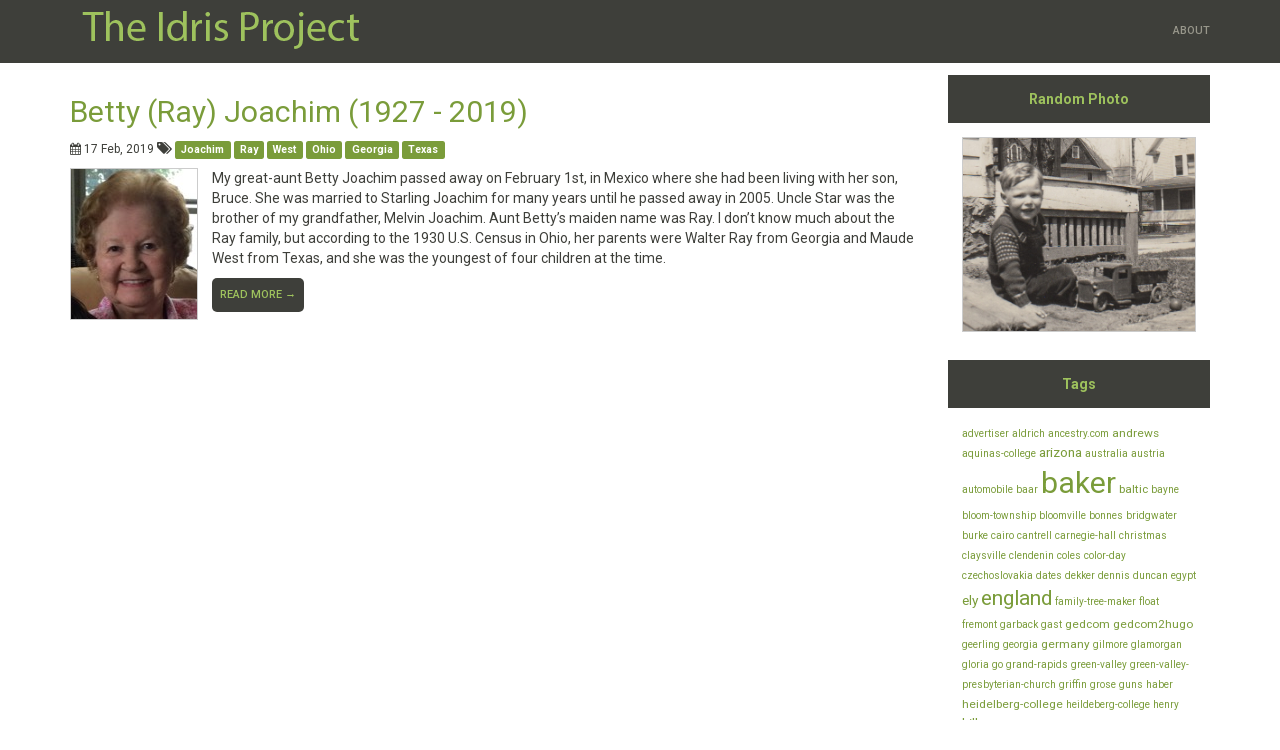

--- FILE ---
content_type: text/html; charset=UTF-8
request_url: https://www.idrisproject.com/tags/ray/
body_size: 11295
content:
<!DOCTYPE html>
<!--[if lt IE 7]> <html class="no-js lt-ie9 lt-ie8 lt-ie7"> <![endif]-->
<!--[if IE 7]> <html class="no-js lt-ie9 lt-ie8"> <![endif]-->
<!--[if IE 8]> <html class="no-js lt-ie9"> <![endif]-->
<!--[if gt IE 8]><!--> <html class="no-js"> <!--<![endif]-->
<head>
  <meta http-equiv="content-type" content="text/html; charset=utf-8">
  <title>Ray  &middot; The Idris Project</title>
  <meta http-equiv="X-UA-Compatible" content="IE=edge">
<meta name="HandheldFriendly" content="True">
<meta name="MobileOptimized" content="320">
<meta name="viewport" content="width=device-width, initial-scale=1">


<meta name="description" content="" />

<meta name="keywords" content="">


<meta property="og:title" content="Ray  &middot; The Idris Project ">
<meta property="og:site_name" content="The Idris Project"/>
<meta property="og:url" content="https://www.idrisproject.com/tags/ray/" />
<meta property="og:locale" content="en-us">

<meta property="og:type" content="website" />



<link href="https://www.idrisproject.com/index.xml" rel="alternate" type="application/rss+xml" title="Ray" />

<link rel="canonical" href="https://www.idrisproject.com/tags/ray/" />
<link rel="apple-touch-icon-precomposed" sizes="144x144" href="https://www.idrisproject.com/touch-icon-144-precomposed.png">
<link rel="icon" href="https://www.idrisproject.com/favicon.png">
<meta name="generator" content="Hugo 0.88.1" />

  <!--[if lt IE 9]>
<script src="https://oss.maxcdn.com/libs/html5shiv/3.7.2/html5shiv.js"></script>
<script src="https://oss.maxcdn.com/libs/respond.js/1.4.2/respond.min.js"></script>
<![endif]-->
















<link rel="stylesheet" href="https://www.idrisproject.com/css/bundle.min.5fb68d2f161c637054f4e2c18a64676e9cefdd6de297c73ae0b9c8a1bbe1c144eb8d3131aa113fed93f5ecd6304010ad5323b1731e450583d6c4b4b4c66094c0.css" >

  
  <link rel="stylesheet" href="https://www.idrisproject.com/css/bootstrap.min.35ed35f152336873c2fc69e8145ae4ffeaf5ae044b68372d147344f501e0efc9.css">
  
  <link rel="stylesheet" href="https://www.idrisproject.com/css/idris.min.4cb52467eec2e32dcaff4af958543be9369115c565f5e6a963318158988a7f1f.css">
</head>
<body class="map[name:idris]" data-ng-app="myapp" data-ng-controller="MyController" data-ng-mouseleave="MouseLeave($event)">
    <header id="main-header">
  <nav class="navbar navbar-default navbar-fixed-top">
    <div class="container">
      <div class="navbar-header">
        <button type="button" class="navbar-toggle collapsed" data-toggle="collapse" data-target="#navbar" aria-expanded="false" aria-controls="navbar">
          <span class="sr-only">Toggle navigation</span>
          <span class="icon-bar"></span>
          <span class="icon-bar"></span>
          <span class="icon-bar"></span>
        </button>
        
          
          <a class="navbar-brand-img" href="https://www.idrisproject.com/">
            <img alt="The Idris Project" src="https://www.idrisproject.com/images/idris.png">
            
          </a>
        </div>
        <div id="navbar" class="collapse navbar-collapse">
          <ul class="nav navbar-nav navbar-right">
            
            
            <li class="">
              
		<a href="https://www.idrisproject.com/about/"  title="About">
                  
                  About
                </a>
              
            </li>
            
            
              
          </ul>
        </div>
        
      </div>
    </nav>
  </header>


  <div class="container">
    
    <div class="row">
      <div class="col-sm-9">
        
        
          <div class="row">
  <div class="col-xs-12 col-sm-12 col-md-12 col-lg-12">
    <div>
  <h2><a href="https://www.idrisproject.com/2019/02/betty-ray-joachim-1927-2019/">Betty (Ray) Joachim (1927 - 2019)</a>
</h2>

  <div class="margin-10">
    <small>
  <i class="fa fa-calendar"></i>
  <time datetime="2019-02-17">17 Feb, 2019</time>
</small>

    
  <i class="fa fa-tags"></i>
  
  <a href="https://www.idrisproject.com/tags/joachim" class="label label-primary">Joachim</a>
  
  <a href="https://www.idrisproject.com/tags/ray" class="label label-primary">Ray</a>
  
  <a href="https://www.idrisproject.com/tags/west" class="label label-primary">West</a>
  
  <a href="https://www.idrisproject.com/tags/ohio" class="label label-primary">Ohio</a>
  
  <a href="https://www.idrisproject.com/tags/georgia" class="label label-primary">Georgia</a>
  
  <a href="https://www.idrisproject.com/tags/texas" class="label label-primary">Texas</a>
  


  </div>
</div>

    <p>
  

<div class="summary_image">
    <a href="https://www.idrisproject.com/2019/02/betty-ray-joachim-1927-2019/"><img class="summary_image" src="https://www.idrisproject.com/images/photos/150/FCB000_027.jpg" /></a>
</div>

<div class="summary_content">
  
    My great-aunt Betty Joachim passed away on February 1st, in Mexico where she had been living with her son, Bruce. She was married to Starling Joachim for many years until he passed away in 2005. Uncle Star was the brother of my grandfather, Melvin Joachim. Aunt Betty&rsquo;s maiden name was Ray. I don&rsquo;t know much about the Ray family, but according to the 1930 U.S. Census in Ohio, her parents were Walter Ray from Georgia and Maude West from Texas, and she was the youngest of four children at the time.
  
</div>


</p>


    <p class="lead"><a href="https://www.idrisproject.com/2019/02/betty-ray-joachim-1927-2019/" class="btn btn-default">Read more &rarr;</a></p>


  </div>
</div>

        
        

      </div>
      
        <div class="col-xs-12 col-sm-12 col-md-3 col-lg-3">
          <div id="sidebar">

  

    <script src="https://www.idrisproject.com/js/jquery.min.js"></script>
    <script src="https://www.idrisproject.com/js/randomphoto.js"></script>
    <div class="sidebar_section">
        <div class="sidebar_title">
            <header><div class="title"><b>Random Photo</b></div></header>
        </div>
        <div class="sidebar_content">
            <script>
                $(document).ready(function(){
                    randomphoto();
                });
            </script>
            <div id="randomphoto" class="center_img_container"> </div>
        </div>
    </div>

  
    
    
    
    
    
    
    
    

    <div class="sidebar_section">
    <div class="sidebar_title">
    <header><div class="title"><b>Tags</b></div></header>
    </div>
    <div class="sidebar_content">
            <a href="https://www.idrisproject.com/tags/advertiser" style="font-size:1rem" class="cloud-link">advertiser</a>
            <a href="https://www.idrisproject.com/tags/aldrich" style="font-size:1rem" class="cloud-link">aldrich</a>
            <a href="https://www.idrisproject.com/tags/ancestry.com" style="font-size:1rem" class="cloud-link">ancestry.com</a>
            <a href="https://www.idrisproject.com/tags/andrews" style="font-size:1.1818181818181819rem" class="cloud-link">andrews</a>
            <a href="https://www.idrisproject.com/tags/aquinas-college" style="font-size:1rem" class="cloud-link">aquinas-college</a>
            <a href="https://www.idrisproject.com/tags/arizona" style="font-size:1.3636363636363638rem" class="cloud-link">arizona</a>
            <a href="https://www.idrisproject.com/tags/australia" style="font-size:1rem" class="cloud-link">australia</a>
            <a href="https://www.idrisproject.com/tags/austria" style="font-size:1rem" class="cloud-link">austria</a>
            <a href="https://www.idrisproject.com/tags/automobile" style="font-size:1rem" class="cloud-link">automobile</a>
            <a href="https://www.idrisproject.com/tags/baar" style="font-size:1rem" class="cloud-link">baar</a>
            <a href="https://www.idrisproject.com/tags/baker" style="font-size:3rem" class="cloud-link">baker</a>
            <a href="https://www.idrisproject.com/tags/baltic" style="font-size:1.1818181818181819rem" class="cloud-link">baltic</a>
            <a href="https://www.idrisproject.com/tags/bayne" style="font-size:1rem" class="cloud-link">bayne</a>
            <a href="https://www.idrisproject.com/tags/bloom-township" style="font-size:1rem" class="cloud-link">bloom-township</a>
            <a href="https://www.idrisproject.com/tags/bloomville" style="font-size:1rem" class="cloud-link">bloomville</a>
            <a href="https://www.idrisproject.com/tags/bonnes" style="font-size:1rem" class="cloud-link">bonnes</a>
            <a href="https://www.idrisproject.com/tags/bridgwater" style="font-size:1rem" class="cloud-link">bridgwater</a>
            <a href="https://www.idrisproject.com/tags/burke" style="font-size:1rem" class="cloud-link">burke</a>
            <a href="https://www.idrisproject.com/tags/cairo" style="font-size:1rem" class="cloud-link">cairo</a>
            <a href="https://www.idrisproject.com/tags/cantrell" style="font-size:1rem" class="cloud-link">cantrell</a>
            <a href="https://www.idrisproject.com/tags/carnegie-hall" style="font-size:1rem" class="cloud-link">carnegie-hall</a>
            <a href="https://www.idrisproject.com/tags/christmas" style="font-size:1rem" class="cloud-link">christmas</a>
            <a href="https://www.idrisproject.com/tags/claysville" style="font-size:1rem" class="cloud-link">claysville</a>
            <a href="https://www.idrisproject.com/tags/clendenin" style="font-size:1rem" class="cloud-link">clendenin</a>
            <a href="https://www.idrisproject.com/tags/coles" style="font-size:1rem" class="cloud-link">coles</a>
            <a href="https://www.idrisproject.com/tags/color-day" style="font-size:1rem" class="cloud-link">color-day</a>
            <a href="https://www.idrisproject.com/tags/czechoslovakia" style="font-size:1rem" class="cloud-link">czechoslovakia</a>
            <a href="https://www.idrisproject.com/tags/dates" style="font-size:1rem" class="cloud-link">dates</a>
            <a href="https://www.idrisproject.com/tags/dekker" style="font-size:1rem" class="cloud-link">dekker</a>
            <a href="https://www.idrisproject.com/tags/dennis" style="font-size:1rem" class="cloud-link">dennis</a>
            <a href="https://www.idrisproject.com/tags/duncan" style="font-size:1rem" class="cloud-link">duncan</a>
            <a href="https://www.idrisproject.com/tags/egypt" style="font-size:1rem" class="cloud-link">egypt</a>
            <a href="https://www.idrisproject.com/tags/ely" style="font-size:1.3636363636363638rem" class="cloud-link">ely</a>
            <a href="https://www.idrisproject.com/tags/england" style="font-size:2.090909090909091rem" class="cloud-link">england</a>
            <a href="https://www.idrisproject.com/tags/family-tree-maker" style="font-size:1rem" class="cloud-link">family-tree-maker</a>
            <a href="https://www.idrisproject.com/tags/float" style="font-size:1rem" class="cloud-link">float</a>
            <a href="https://www.idrisproject.com/tags/fremont" style="font-size:1rem" class="cloud-link">fremont</a>
            <a href="https://www.idrisproject.com/tags/garback" style="font-size:1rem" class="cloud-link">garback</a>
            <a href="https://www.idrisproject.com/tags/gast" style="font-size:1rem" class="cloud-link">gast</a>
            <a href="https://www.idrisproject.com/tags/gedcom" style="font-size:1.1818181818181819rem" class="cloud-link">gedcom</a>
            <a href="https://www.idrisproject.com/tags/gedcom2hugo" style="font-size:1.1818181818181819rem" class="cloud-link">gedcom2hugo</a>
            <a href="https://www.idrisproject.com/tags/geerling" style="font-size:1rem" class="cloud-link">geerling</a>
            <a href="https://www.idrisproject.com/tags/georgia" style="font-size:1rem" class="cloud-link">georgia</a>
            <a href="https://www.idrisproject.com/tags/germany" style="font-size:1.1818181818181819rem" class="cloud-link">germany</a>
            <a href="https://www.idrisproject.com/tags/gilmore" style="font-size:1rem" class="cloud-link">gilmore</a>
            <a href="https://www.idrisproject.com/tags/glamorgan" style="font-size:1rem" class="cloud-link">glamorgan</a>
            <a href="https://www.idrisproject.com/tags/gloria" style="font-size:1rem" class="cloud-link">gloria</a>
            <a href="https://www.idrisproject.com/tags/go" style="font-size:1rem" class="cloud-link">go</a>
            <a href="https://www.idrisproject.com/tags/grand-rapids" style="font-size:1rem" class="cloud-link">grand-rapids</a>
            <a href="https://www.idrisproject.com/tags/green-valley" style="font-size:1rem" class="cloud-link">green-valley</a>
            <a href="https://www.idrisproject.com/tags/green-valley-presbyterian-church" style="font-size:1rem" class="cloud-link">green-valley-presbyterian-church</a>
            <a href="https://www.idrisproject.com/tags/griffin" style="font-size:1rem" class="cloud-link">griffin</a>
            <a href="https://www.idrisproject.com/tags/grose" style="font-size:1rem" class="cloud-link">grose</a>
            <a href="https://www.idrisproject.com/tags/guns" style="font-size:1rem" class="cloud-link">guns</a>
            <a href="https://www.idrisproject.com/tags/haber" style="font-size:1rem" class="cloud-link">haber</a>
            <a href="https://www.idrisproject.com/tags/heidelberg-college" style="font-size:1.1818181818181819rem" class="cloud-link">heidelberg-college</a>
            <a href="https://www.idrisproject.com/tags/heildeberg-college" style="font-size:1rem" class="cloud-link">heildeberg-college</a>
            <a href="https://www.idrisproject.com/tags/henry" style="font-size:1rem" class="cloud-link">henry</a>
            <a href="https://www.idrisproject.com/tags/hillery" style="font-size:1.3636363636363638rem" class="cloud-link">hillery</a>
            <a href="https://www.idrisproject.com/tags/hugo" style="font-size:1.1818181818181819rem" class="cloud-link">hugo</a>
            <a href="https://www.idrisproject.com/tags/huntspill" style="font-size:1rem" class="cloud-link">huntspill</a>
            <a href="https://www.idrisproject.com/tags/ireland" style="font-size:1.1818181818181819rem" class="cloud-link">ireland</a>
            <a href="https://www.idrisproject.com/tags/jennings" style="font-size:1rem" class="cloud-link">jennings</a>
            <a href="https://www.idrisproject.com/tags/joachim" style="font-size:2.6363636363636367rem" class="cloud-link">joachim</a>
            <a href="https://www.idrisproject.com/tags/journaling" style="font-size:1rem" class="cloud-link">journaling</a>
            <a href="https://www.idrisproject.com/tags/karolczak" style="font-size:1rem" class="cloud-link">karolczak</a>
            <a href="https://www.idrisproject.com/tags/kentucky" style="font-size:1rem" class="cloud-link">kentucky</a>
            <a href="https://www.idrisproject.com/tags/knapton" style="font-size:1.3636363636363638rem" class="cloud-link">knapton</a>
            <a href="https://www.idrisproject.com/tags/kohlhepp" style="font-size:1rem" class="cloud-link">kohlhepp</a>
            <a href="https://www.idrisproject.com/tags/larder" style="font-size:1rem" class="cloud-link">larder</a>
            <a href="https://www.idrisproject.com/tags/las-vegas" style="font-size:1.1818181818181819rem" class="cloud-link">las-vegas</a>
            <a href="https://www.idrisproject.com/tags/leonard" style="font-size:1rem" class="cloud-link">leonard</a>
            <a href="https://www.idrisproject.com/tags/luczyk" style="font-size:1rem" class="cloud-link">luczyk</a>
            <a href="https://www.idrisproject.com/tags/lusitania" style="font-size:1rem" class="cloud-link">lusitania</a>
            <a href="https://www.idrisproject.com/tags/mac" style="font-size:1rem" class="cloud-link">mac</a>
            <a href="https://www.idrisproject.com/tags/manistee" style="font-size:1rem" class="cloud-link">manistee</a>
            <a href="https://www.idrisproject.com/tags/maske" style="font-size:1rem" class="cloud-link">maske</a>
            <a href="https://www.idrisproject.com/tags/maskey" style="font-size:1rem" class="cloud-link">maskey</a>
            <a href="https://www.idrisproject.com/tags/mays-mills" style="font-size:1rem" class="cloud-link">mays-mills</a>
            <a href="https://www.idrisproject.com/tags/mcclelland" style="font-size:1rem" class="cloud-link">mcclelland</a>
            <a href="https://www.idrisproject.com/tags/mckee" style="font-size:1.3636363636363638rem" class="cloud-link">mckee</a>
            <a href="https://www.idrisproject.com/tags/methodist" style="font-size:1rem" class="cloud-link">methodist</a>
            <a href="https://www.idrisproject.com/tags/methodist-episcopal" style="font-size:1rem" class="cloud-link">methodist-episcopal</a>
            <a href="https://www.idrisproject.com/tags/michigan" style="font-size:1.3636363636363638rem" class="cloud-link">michigan</a>
            <a href="https://www.idrisproject.com/tags/midamerica-productions" style="font-size:1rem" class="cloud-link">midamerica-productions</a>
            <a href="https://www.idrisproject.com/tags/music" style="font-size:1rem" class="cloud-link">music</a>
            <a href="https://www.idrisproject.com/tags/muskegon" style="font-size:1rem" class="cloud-link">muskegon</a>
            <a href="https://www.idrisproject.com/tags/netherlands" style="font-size:1rem" class="cloud-link">netherlands</a>
            <a href="https://www.idrisproject.com/tags/nevada" style="font-size:1rem" class="cloud-link">nevada</a>
            <a href="https://www.idrisproject.com/tags/new-york" style="font-size:1.5454545454545454rem" class="cloud-link">new-york</a>
            <a href="https://www.idrisproject.com/tags/ng" style="font-size:1rem" class="cloud-link">ng</a>
            <a href="https://www.idrisproject.com/tags/north-africa" style="font-size:1rem" class="cloud-link">north-africa</a>
            <a href="https://www.idrisproject.com/tags/ohio" style="font-size:2.090909090909091rem" class="cloud-link">ohio</a>
            <a href="https://www.idrisproject.com/tags/padden" style="font-size:1.1818181818181819rem" class="cloud-link">padden</a>
            <a href="https://www.idrisproject.com/tags/patterson" style="font-size:2.8181818181818183rem" class="cloud-link">patterson</a>
            <a href="https://www.idrisproject.com/tags/penn-yan" style="font-size:1.3636363636363638rem" class="cloud-link">penn-yan</a>
            <a href="https://www.idrisproject.com/tags/pennsylvania" style="font-size:1rem" class="cloud-link">pennsylvania</a>
            <a href="https://www.idrisproject.com/tags/pentre" style="font-size:1rem" class="cloud-link">pentre</a>
            <a href="https://www.idrisproject.com/tags/photos" style="font-size:2.2727272727272725rem" class="cloud-link">photos</a>
            <a href="https://www.idrisproject.com/tags/photoswipe" style="font-size:1rem" class="cloud-link">photoswipe</a>
            <a href="https://www.idrisproject.com/tags/poland" style="font-size:1rem" class="cloud-link">poland</a>
            <a href="https://www.idrisproject.com/tags/pontypridd" style="font-size:1rem" class="cloud-link">pontypridd</a>
            <a href="https://www.idrisproject.com/tags/privacy" style="font-size:1rem" class="cloud-link">privacy</a>
            <a href="https://www.idrisproject.com/tags/ray" style="font-size:1rem" class="cloud-link">ray</a>
            <a href="https://www.idrisproject.com/tags/replacement-child" style="font-size:1rem" class="cloud-link">replacement-child</a>
            <a href="https://www.idrisproject.com/tags/reunion" style="font-size:1.1818181818181819rem" class="cloud-link">reunion</a>
            <a href="https://www.idrisproject.com/tags/revolutionary-war" style="font-size:1.1818181818181819rem" class="cloud-link">revolutionary-war</a>
            <a href="https://www.idrisproject.com/tags/ross" style="font-size:1rem" class="cloud-link">ross</a>
            <a href="https://www.idrisproject.com/tags/rothweiler" style="font-size:1.1818181818181819rem" class="cloud-link">rothweiler</a>
            <a href="https://www.idrisproject.com/tags/schenectady" style="font-size:1rem" class="cloud-link">schenectady</a>
            <a href="https://www.idrisproject.com/tags/schmidt" style="font-size:1rem" class="cloud-link">schmidt</a>
            <a href="https://www.idrisproject.com/tags/schwilk" style="font-size:1rem" class="cloud-link">schwilk</a>
            <a href="https://www.idrisproject.com/tags/sites" style="font-size:1rem" class="cloud-link">sites</a>
            <a href="https://www.idrisproject.com/tags/somerset" style="font-size:1.3636363636363638rem" class="cloud-link">somerset</a>
            <a href="https://www.idrisproject.com/tags/stein" style="font-size:1rem" class="cloud-link">stein</a>
            <a href="https://www.idrisproject.com/tags/swarthout" style="font-size:1rem" class="cloud-link">swarthout</a>
            <a href="https://www.idrisproject.com/tags/sweet-adelines" style="font-size:1rem" class="cloud-link">sweet-adelines</a>
            <a href="https://www.idrisproject.com/tags/texas" style="font-size:1rem" class="cloud-link">texas</a>
            <a href="https://www.idrisproject.com/tags/tiffin" style="font-size:1.5454545454545454rem" class="cloud-link">tiffin</a>
            <a href="https://www.idrisproject.com/tags/titanic" style="font-size:1.1818181818181819rem" class="cloud-link">titanic</a>
            <a href="https://www.idrisproject.com/tags/tucson" style="font-size:1.1818181818181819rem" class="cloud-link">tucson</a>
            <a href="https://www.idrisproject.com/tags/twins" style="font-size:1rem" class="cloud-link">twins</a>
            <a href="https://www.idrisproject.com/tags/united-kingdom" style="font-size:1rem" class="cloud-link">united-kingdom</a>
            <a href="https://www.idrisproject.com/tags/usquert" style="font-size:1rem" class="cloud-link">usquert</a>
            <a href="https://www.idrisproject.com/tags/vivaldi" style="font-size:1rem" class="cloud-link">vivaldi</a>
            <a href="https://www.idrisproject.com/tags/wadsworth" style="font-size:1rem" class="cloud-link">wadsworth</a>
            <a href="https://www.idrisproject.com/tags/wadsworth-footlighters" style="font-size:1rem" class="cloud-link">wadsworth-footlighters</a>
            <a href="https://www.idrisproject.com/tags/wales" style="font-size:1.3636363636363638rem" class="cloud-link">wales</a>
            <a href="https://www.idrisproject.com/tags/watercolor" style="font-size:1rem" class="cloud-link">watercolor</a>
            <a href="https://www.idrisproject.com/tags/west" style="font-size:1rem" class="cloud-link">west</a>
            <a href="https://www.idrisproject.com/tags/west-virginia" style="font-size:1rem" class="cloud-link">west-virginia</a>
            <a href="https://www.idrisproject.com/tags/wikitree.com" style="font-size:1rem" class="cloud-link">wikitree.com</a>
            <a href="https://www.idrisproject.com/tags/wilder" style="font-size:1rem" class="cloud-link">wilder</a>
            <a href="https://www.idrisproject.com/tags/windows" style="font-size:1rem" class="cloud-link">windows</a>
            <a href="https://www.idrisproject.com/tags/wordpress" style="font-size:1rem" class="cloud-link">wordpress</a>
            <a href="https://www.idrisproject.com/tags/world-war-i" style="font-size:1rem" class="cloud-link">world-war-i</a>
            <a href="https://www.idrisproject.com/tags/wwii" style="font-size:1rem" class="cloud-link">wwii</a>
            <a href="https://www.idrisproject.com/tags/zentangle" style="font-size:1rem" class="cloud-link">zentangle</a></div>
    </div>
  

  
    
    
    
    
    
    
    
    

    <div class="sidebar_section">
    <div class="sidebar_title">
    <header><div class="title"><b>Last Name List</b></div></header>
    </div>
    <div class="sidebar_content">
            <a href="https://www.idrisproject.com/lastnames/adams" style="font-size:1.081447963800905rem" class="cloud-link">adams</a>
            <a href="https://www.idrisproject.com/lastnames/aldrich" style="font-size:1.0633484162895928rem" class="cloud-link">aldrich</a>
            <a href="https://www.idrisproject.com/lastnames/alexander" style="font-size:1.009049773755656rem" class="cloud-link">alexander</a>
            <a href="https://www.idrisproject.com/lastnames/alford" style="font-size:1rem" class="cloud-link">alford</a>
            <a href="https://www.idrisproject.com/lastnames/allen" style="font-size:1.009049773755656rem" class="cloud-link">allen</a>
            <a href="https://www.idrisproject.com/lastnames/allers" style="font-size:1rem" class="cloud-link">allers</a>
            <a href="https://www.idrisproject.com/lastnames/althoff" style="font-size:1rem" class="cloud-link">althoff</a>
            <a href="https://www.idrisproject.com/lastnames/anderson" style="font-size:1rem" class="cloud-link">anderson</a>
            <a href="https://www.idrisproject.com/lastnames/andrews" style="font-size:1.5158371040723981rem" class="cloud-link">andrews</a>
            <a href="https://www.idrisproject.com/lastnames/annand" style="font-size:1rem" class="cloud-link">annand</a>
            <a href="https://www.idrisproject.com/lastnames/apger" style="font-size:1rem" class="cloud-link">apger</a>
            <a href="https://www.idrisproject.com/lastnames/aplin" style="font-size:1rem" class="cloud-link">aplin</a>
            <a href="https://www.idrisproject.com/lastnames/appel" style="font-size:1.0361990950226245rem" class="cloud-link">appel</a>
            <a href="https://www.idrisproject.com/lastnames/apps" style="font-size:1.1085972850678734rem" class="cloud-link">apps</a>
            <a href="https://www.idrisproject.com/lastnames/arends" style="font-size:1rem" class="cloud-link">arends</a>
            <a href="https://www.idrisproject.com/lastnames/armstrong" style="font-size:1.081447963800905rem" class="cloud-link">armstrong</a>
            <a href="https://www.idrisproject.com/lastnames/arnold" style="font-size:1rem" class="cloud-link">arnold</a>
            <a href="https://www.idrisproject.com/lastnames/arthur" style="font-size:1.0180995475113122rem" class="cloud-link">arthur</a>
            <a href="https://www.idrisproject.com/lastnames/arviso" style="font-size:1.0271493212669682rem" class="cloud-link">arviso</a>
            <a href="https://www.idrisproject.com/lastnames/atchison" style="font-size:1rem" class="cloud-link">atchison</a>
            <a href="https://www.idrisproject.com/lastnames/ates" style="font-size:1rem" class="cloud-link">ates</a>
            <a href="https://www.idrisproject.com/lastnames/atkins" style="font-size:1.0180995475113122rem" class="cloud-link">atkins</a>
            <a href="https://www.idrisproject.com/lastnames/austin" style="font-size:1rem" class="cloud-link">austin</a>
            <a href="https://www.idrisproject.com/lastnames/baar" style="font-size:1.0723981900452488rem" class="cloud-link">baar</a>
            <a href="https://www.idrisproject.com/lastnames/bailard" style="font-size:1rem" class="cloud-link">bailard</a>
            <a href="https://www.idrisproject.com/lastnames/bailey" style="font-size:1rem" class="cloud-link">bailey</a>
            <a href="https://www.idrisproject.com/lastnames/baker" style="font-size:1.3438914027149322rem" class="cloud-link">baker</a>
            <a href="https://www.idrisproject.com/lastnames/ball" style="font-size:1rem" class="cloud-link">ball</a>
            <a href="https://www.idrisproject.com/lastnames/barker" style="font-size:1rem" class="cloud-link">barker</a>
            <a href="https://www.idrisproject.com/lastnames/barnhart" style="font-size:1rem" class="cloud-link">barnhart</a>
            <a href="https://www.idrisproject.com/lastnames/barnhouse" style="font-size:1rem" class="cloud-link">barnhouse</a>
            <a href="https://www.idrisproject.com/lastnames/barr" style="font-size:1rem" class="cloud-link">barr</a>
            <a href="https://www.idrisproject.com/lastnames/barton" style="font-size:1rem" class="cloud-link">barton</a>
            <a href="https://www.idrisproject.com/lastnames/bassage" style="font-size:1rem" class="cloud-link">bassage</a>
            <a href="https://www.idrisproject.com/lastnames/bayne" style="font-size:1.1266968325791855rem" class="cloud-link">bayne</a>
            <a href="https://www.idrisproject.com/lastnames/bealey" style="font-size:1rem" class="cloud-link">bealey</a>
            <a href="https://www.idrisproject.com/lastnames/beck" style="font-size:1.009049773755656rem" class="cloud-link">beck</a>
            <a href="https://www.idrisproject.com/lastnames/beenes" style="font-size:1rem" class="cloud-link">beenes</a>
            <a href="https://www.idrisproject.com/lastnames/bell" style="font-size:1.0452488687782806rem" class="cloud-link">bell</a>
            <a href="https://www.idrisproject.com/lastnames/bennet" style="font-size:1.009049773755656rem" class="cloud-link">bennet</a>
            <a href="https://www.idrisproject.com/lastnames/bennett" style="font-size:1rem" class="cloud-link">bennett</a>
            <a href="https://www.idrisproject.com/lastnames/benson" style="font-size:1rem" class="cloud-link">benson</a>
            <a href="https://www.idrisproject.com/lastnames/berg" style="font-size:1rem" class="cloud-link">berg</a>
            <a href="https://www.idrisproject.com/lastnames/bergmoser" style="font-size:1.0180995475113122rem" class="cloud-link">bergmoser</a>
            <a href="https://www.idrisproject.com/lastnames/berry" style="font-size:1rem" class="cloud-link">berry</a>
            <a href="https://www.idrisproject.com/lastnames/beumont" style="font-size:1rem" class="cloud-link">beumont</a>
            <a href="https://www.idrisproject.com/lastnames/bewick" style="font-size:1rem" class="cloud-link">bewick</a>
            <a href="https://www.idrisproject.com/lastnames/bias" style="font-size:1rem" class="cloud-link">bias</a>
            <a href="https://www.idrisproject.com/lastnames/bills" style="font-size:1.0361990950226245rem" class="cloud-link">bills</a>
            <a href="https://www.idrisproject.com/lastnames/bingham" style="font-size:1rem" class="cloud-link">bingham</a>
            <a href="https://www.idrisproject.com/lastnames/birdsall" style="font-size:1.009049773755656rem" class="cloud-link">birdsall</a>
            <a href="https://www.idrisproject.com/lastnames/black" style="font-size:1.0995475113122173rem" class="cloud-link">black</a>
            <a href="https://www.idrisproject.com/lastnames/blackburn" style="font-size:1rem" class="cloud-link">blackburn</a>
            <a href="https://www.idrisproject.com/lastnames/blake" style="font-size:1.0271493212669682rem" class="cloud-link">blake</a>
            <a href="https://www.idrisproject.com/lastnames/blight" style="font-size:1rem" class="cloud-link">blight</a>
            <a href="https://www.idrisproject.com/lastnames/bliss" style="font-size:1.0361990950226245rem" class="cloud-link">bliss</a>
            <a href="https://www.idrisproject.com/lastnames/boer" style="font-size:1.009049773755656rem" class="cloud-link">boer</a>
            <a href="https://www.idrisproject.com/lastnames/boggs" style="font-size:1rem" class="cloud-link">boggs</a>
            <a href="https://www.idrisproject.com/lastnames/bonnes" style="font-size:1rem" class="cloud-link">bonnes</a>
            <a href="https://www.idrisproject.com/lastnames/botkin" style="font-size:1.1447963800904977rem" class="cloud-link">botkin</a>
            <a href="https://www.idrisproject.com/lastnames/bovard" style="font-size:1.009049773755656rem" class="cloud-link">bovard</a>
            <a href="https://www.idrisproject.com/lastnames/bradley" style="font-size:1rem" class="cloud-link">bradley</a>
            <a href="https://www.idrisproject.com/lastnames/bradshaw" style="font-size:1rem" class="cloud-link">bradshaw</a>
            <a href="https://www.idrisproject.com/lastnames/brainard" style="font-size:1.009049773755656rem" class="cloud-link">brainard</a>
            <a href="https://www.idrisproject.com/lastnames/breeden" style="font-size:1rem" class="cloud-link">breeden</a>
            <a href="https://www.idrisproject.com/lastnames/bright" style="font-size:1rem" class="cloud-link">bright</a>
            <a href="https://www.idrisproject.com/lastnames/brimmer" style="font-size:1rem" class="cloud-link">brimmer</a>
            <a href="https://www.idrisproject.com/lastnames/brinks" style="font-size:1rem" class="cloud-link">brinks</a>
            <a href="https://www.idrisproject.com/lastnames/brongersma" style="font-size:1rem" class="cloud-link">brongersma</a>
            <a href="https://www.idrisproject.com/lastnames/brown" style="font-size:1.16289592760181rem" class="cloud-link">brown</a>
            <a href="https://www.idrisproject.com/lastnames/bruin" style="font-size:1rem" class="cloud-link">bruin</a>
            <a href="https://www.idrisproject.com/lastnames/brush" style="font-size:1.0271493212669682rem" class="cloud-link">brush</a>
            <a href="https://www.idrisproject.com/lastnames/bryan" style="font-size:1rem" class="cloud-link">bryan</a>
            <a href="https://www.idrisproject.com/lastnames/bryant" style="font-size:1rem" class="cloud-link">bryant</a>
            <a href="https://www.idrisproject.com/lastnames/buchanan" style="font-size:1.009049773755656rem" class="cloud-link">buchanan</a>
            <a href="https://www.idrisproject.com/lastnames/buckman" style="font-size:1rem" class="cloud-link">buckman</a>
            <a href="https://www.idrisproject.com/lastnames/buehl" style="font-size:1.009049773755656rem" class="cloud-link">buehl</a>
            <a href="https://www.idrisproject.com/lastnames/bulkoski" style="font-size:1rem" class="cloud-link">bulkoski</a>
            <a href="https://www.idrisproject.com/lastnames/bulthuis" style="font-size:1rem" class="cloud-link">bulthuis</a>
            <a href="https://www.idrisproject.com/lastnames/bund" style="font-size:1rem" class="cloud-link">bund</a>
            <a href="https://www.idrisproject.com/lastnames/burge" style="font-size:1.009049773755656rem" class="cloud-link">burge</a>
            <a href="https://www.idrisproject.com/lastnames/burke" style="font-size:1.4524886877828056rem" class="cloud-link">burke</a>
            <a href="https://www.idrisproject.com/lastnames/burkley" style="font-size:1rem" class="cloud-link">burkley</a>
            <a href="https://www.idrisproject.com/lastnames/burling" style="font-size:1rem" class="cloud-link">burling</a>
            <a href="https://www.idrisproject.com/lastnames/burnard" style="font-size:1.0180995475113122rem" class="cloud-link">burnard</a>
            <a href="https://www.idrisproject.com/lastnames/bush" style="font-size:1rem" class="cloud-link">bush</a>
            <a href="https://www.idrisproject.com/lastnames/butler" style="font-size:1rem" class="cloud-link">butler</a>
            <a href="https://www.idrisproject.com/lastnames/calderwood-fleming" style="font-size:1rem" class="cloud-link">calderwood-fleming</a>
            <a href="https://www.idrisproject.com/lastnames/caldwell" style="font-size:1rem" class="cloud-link">caldwell</a>
            <a href="https://www.idrisproject.com/lastnames/call" style="font-size:1rem" class="cloud-link">call</a>
            <a href="https://www.idrisproject.com/lastnames/campbell" style="font-size:1.0180995475113122rem" class="cloud-link">campbell</a>
            <a href="https://www.idrisproject.com/lastnames/cantrell" style="font-size:1.0271493212669682rem" class="cloud-link">cantrell</a>
            <a href="https://www.idrisproject.com/lastnames/carey" style="font-size:1.0633484162895928rem" class="cloud-link">carey</a>
            <a href="https://www.idrisproject.com/lastnames/carney" style="font-size:1rem" class="cloud-link">carney</a>
            <a href="https://www.idrisproject.com/lastnames/carrialian" style="font-size:1rem" class="cloud-link">carrialian</a>
            <a href="https://www.idrisproject.com/lastnames/carrier" style="font-size:1rem" class="cloud-link">carrier</a>
            <a href="https://www.idrisproject.com/lastnames/carroll" style="font-size:1rem" class="cloud-link">carroll</a>
            <a href="https://www.idrisproject.com/lastnames/carter" style="font-size:1rem" class="cloud-link">carter</a>
            <a href="https://www.idrisproject.com/lastnames/casey" style="font-size:1rem" class="cloud-link">casey</a>
            <a href="https://www.idrisproject.com/lastnames/cassidy" style="font-size:1.0180995475113122rem" class="cloud-link">cassidy</a>
            <a href="https://www.idrisproject.com/lastnames/caswell" style="font-size:1rem" class="cloud-link">caswell</a>
            <a href="https://www.idrisproject.com/lastnames/cavaliere" style="font-size:1rem" class="cloud-link">cavaliere</a>
            <a href="https://www.idrisproject.com/lastnames/chambers" style="font-size:1.0361990950226245rem" class="cloud-link">chambers</a>
            <a href="https://www.idrisproject.com/lastnames/chedzey" style="font-size:1rem" class="cloud-link">chedzey</a>
            <a href="https://www.idrisproject.com/lastnames/cherry" style="font-size:1.009049773755656rem" class="cloud-link">cherry</a>
            <a href="https://www.idrisproject.com/lastnames/childs" style="font-size:1.1538461538461537rem" class="cloud-link">childs</a>
            <a href="https://www.idrisproject.com/lastnames/chrisman" style="font-size:1rem" class="cloud-link">chrisman</a>
            <a href="https://www.idrisproject.com/lastnames/christensen" style="font-size:1rem" class="cloud-link">christensen</a>
            <a href="https://www.idrisproject.com/lastnames/christy" style="font-size:1rem" class="cloud-link">christy</a>
            <a href="https://www.idrisproject.com/lastnames/clark" style="font-size:1.2714932126696832rem" class="cloud-link">clark</a>
            <a href="https://www.idrisproject.com/lastnames/clave" style="font-size:1rem" class="cloud-link">clave</a>
            <a href="https://www.idrisproject.com/lastnames/clayton" style="font-size:1rem" class="cloud-link">clayton</a>
            <a href="https://www.idrisproject.com/lastnames/clendenin" style="font-size:1.244343891402715rem" class="cloud-link">clendenin</a>
            <a href="https://www.idrisproject.com/lastnames/clifford" style="font-size:1rem" class="cloud-link">clifford</a>
            <a href="https://www.idrisproject.com/lastnames/cloutier" style="font-size:1.009049773755656rem" class="cloud-link">cloutier</a>
            <a href="https://www.idrisproject.com/lastnames/clubb" style="font-size:1rem" class="cloud-link">clubb</a>
            <a href="https://www.idrisproject.com/lastnames/cobb" style="font-size:1rem" class="cloud-link">cobb</a>
            <a href="https://www.idrisproject.com/lastnames/cochran" style="font-size:1.009049773755656rem" class="cloud-link">cochran</a>
            <a href="https://www.idrisproject.com/lastnames/cockrell" style="font-size:1rem" class="cloud-link">cockrell</a>
            <a href="https://www.idrisproject.com/lastnames/coleridge" style="font-size:1.009049773755656rem" class="cloud-link">coleridge</a>
            <a href="https://www.idrisproject.com/lastnames/coles" style="font-size:1.0995475113122173rem" class="cloud-link">coles</a>
            <a href="https://www.idrisproject.com/lastnames/collins" style="font-size:1rem" class="cloud-link">collins</a>
            <a href="https://www.idrisproject.com/lastnames/conklin" style="font-size:1.0271493212669682rem" class="cloud-link">conklin</a>
            <a href="https://www.idrisproject.com/lastnames/conner" style="font-size:1rem" class="cloud-link">conner</a>
            <a href="https://www.idrisproject.com/lastnames/connolly" style="font-size:1.009049773755656rem" class="cloud-link">connolly</a>
            <a href="https://www.idrisproject.com/lastnames/conway" style="font-size:1rem" class="cloud-link">conway</a>
            <a href="https://www.idrisproject.com/lastnames/conye" style="font-size:1.009049773755656rem" class="cloud-link">conye</a>
            <a href="https://www.idrisproject.com/lastnames/cooley" style="font-size:1rem" class="cloud-link">cooley</a>
            <a href="https://www.idrisproject.com/lastnames/coombes" style="font-size:1.009049773755656rem" class="cloud-link">coombes</a>
            <a href="https://www.idrisproject.com/lastnames/coombs" style="font-size:1.009049773755656rem" class="cloud-link">coombs</a>
            <a href="https://www.idrisproject.com/lastnames/cooper" style="font-size:1.0361990950226245rem" class="cloud-link">cooper</a>
            <a href="https://www.idrisproject.com/lastnames/cope" style="font-size:1.0180995475113122rem" class="cloud-link">cope</a>
            <a href="https://www.idrisproject.com/lastnames/core" style="font-size:1.009049773755656rem" class="cloud-link">core</a>
            <a href="https://www.idrisproject.com/lastnames/cornish" style="font-size:1rem" class="cloud-link">cornish</a>
            <a href="https://www.idrisproject.com/lastnames/cornwell" style="font-size:1rem" class="cloud-link">cornwell</a>
            <a href="https://www.idrisproject.com/lastnames/cotter" style="font-size:1rem" class="cloud-link">cotter</a>
            <a href="https://www.idrisproject.com/lastnames/coulter" style="font-size:1rem" class="cloud-link">coulter</a>
            <a href="https://www.idrisproject.com/lastnames/court" style="font-size:1rem" class="cloud-link">court</a>
            <a href="https://www.idrisproject.com/lastnames/cox" style="font-size:1rem" class="cloud-link">cox</a>
            <a href="https://www.idrisproject.com/lastnames/crary" style="font-size:1rem" class="cloud-link">crary</a>
            <a href="https://www.idrisproject.com/lastnames/craw" style="font-size:1.009049773755656rem" class="cloud-link">craw</a>
            <a href="https://www.idrisproject.com/lastnames/crawford" style="font-size:1.009049773755656rem" class="cloud-link">crawford</a>
            <a href="https://www.idrisproject.com/lastnames/crisfield" style="font-size:1rem" class="cloud-link">crisfield</a>
            <a href="https://www.idrisproject.com/lastnames/cristie" style="font-size:1rem" class="cloud-link">cristie</a>
            <a href="https://www.idrisproject.com/lastnames/criswell" style="font-size:1rem" class="cloud-link">criswell</a>
            <a href="https://www.idrisproject.com/lastnames/croft" style="font-size:1rem" class="cloud-link">croft</a>
            <a href="https://www.idrisproject.com/lastnames/crooks" style="font-size:1rem" class="cloud-link">crooks</a>
            <a href="https://www.idrisproject.com/lastnames/crow" style="font-size:1rem" class="cloud-link">crow</a>
            <a href="https://www.idrisproject.com/lastnames/cunningham" style="font-size:1.0723981900452488rem" class="cloud-link">cunningham</a>
            <a href="https://www.idrisproject.com/lastnames/curtis" style="font-size:1rem" class="cloud-link">curtis</a>
            <a href="https://www.idrisproject.com/lastnames/danes" style="font-size:1rem" class="cloud-link">danes</a>
            <a href="https://www.idrisproject.com/lastnames/dare" style="font-size:1rem" class="cloud-link">dare</a>
            <a href="https://www.idrisproject.com/lastnames/davison" style="font-size:1rem" class="cloud-link">davison</a>
            <a href="https://www.idrisproject.com/lastnames/day" style="font-size:1.0723981900452488rem" class="cloud-link">day</a>
            <a href="https://www.idrisproject.com/lastnames/deane" style="font-size:1.0361990950226245rem" class="cloud-link">deane</a>
            <a href="https://www.idrisproject.com/lastnames/debya" style="font-size:1rem" class="cloud-link">debya</a>
            <a href="https://www.idrisproject.com/lastnames/dekker" style="font-size:1.0452488687782806rem" class="cloud-link">dekker</a>
            <a href="https://www.idrisproject.com/lastnames/delawter" style="font-size:1rem" class="cloud-link">delawter</a>
            <a href="https://www.idrisproject.com/lastnames/demeyer" style="font-size:1rem" class="cloud-link">demeyer</a>
            <a href="https://www.idrisproject.com/lastnames/demoss" style="font-size:1rem" class="cloud-link">demoss</a>
            <a href="https://www.idrisproject.com/lastnames/denison" style="font-size:1rem" class="cloud-link">denison</a>
            <a href="https://www.idrisproject.com/lastnames/dennis" style="font-size:1.1085972850678734rem" class="cloud-link">dennis</a>
            <a href="https://www.idrisproject.com/lastnames/densmore" style="font-size:1rem" class="cloud-link">densmore</a>
            <a href="https://www.idrisproject.com/lastnames/derx" style="font-size:1.0180995475113122rem" class="cloud-link">derx</a>
            <a href="https://www.idrisproject.com/lastnames/dickey" style="font-size:1.009049773755656rem" class="cloud-link">dickey</a>
            <a href="https://www.idrisproject.com/lastnames/dictor" style="font-size:1rem" class="cloud-link">dictor</a>
            <a href="https://www.idrisproject.com/lastnames/diven" style="font-size:1rem" class="cloud-link">diven</a>
            <a href="https://www.idrisproject.com/lastnames/doering" style="font-size:1rem" class="cloud-link">doering</a>
            <a href="https://www.idrisproject.com/lastnames/dorner" style="font-size:1rem" class="cloud-link">dorner</a>
            <a href="https://www.idrisproject.com/lastnames/douglas" style="font-size:1rem" class="cloud-link">douglas</a>
            <a href="https://www.idrisproject.com/lastnames/dover" style="font-size:1rem" class="cloud-link">dover</a>
            <a href="https://www.idrisproject.com/lastnames/dreary" style="font-size:1rem" class="cloud-link">dreary</a>
            <a href="https://www.idrisproject.com/lastnames/dripps" style="font-size:1rem" class="cloud-link">dripps</a>
            <a href="https://www.idrisproject.com/lastnames/drock" style="font-size:1rem" class="cloud-link">drock</a>
            <a href="https://www.idrisproject.com/lastnames/duckworth" style="font-size:1rem" class="cloud-link">duckworth</a>
            <a href="https://www.idrisproject.com/lastnames/dunbar" style="font-size:1.0995475113122173rem" class="cloud-link">dunbar</a>
            <a href="https://www.idrisproject.com/lastnames/duncan" style="font-size:1rem" class="cloud-link">duncan</a>
            <a href="https://www.idrisproject.com/lastnames/dye" style="font-size:1.0452488687782806rem" class="cloud-link">dye</a>
            <a href="https://www.idrisproject.com/lastnames/edgar" style="font-size:1rem" class="cloud-link">edgar</a>
            <a href="https://www.idrisproject.com/lastnames/edinger" style="font-size:1.0180995475113122rem" class="cloud-link">edinger</a>
            <a href="https://www.idrisproject.com/lastnames/edwards" style="font-size:1.009049773755656rem" class="cloud-link">edwards</a>
            <a href="https://www.idrisproject.com/lastnames/edworthy" style="font-size:1rem" class="cloud-link">edworthy</a>
            <a href="https://www.idrisproject.com/lastnames/egburtson" style="font-size:1rem" class="cloud-link">egburtson</a>
            <a href="https://www.idrisproject.com/lastnames/elarton" style="font-size:1rem" class="cloud-link">elarton</a>
            <a href="https://www.idrisproject.com/lastnames/elis" style="font-size:1rem" class="cloud-link">elis</a>
            <a href="https://www.idrisproject.com/lastnames/ellis" style="font-size:1rem" class="cloud-link">ellis</a>
            <a href="https://www.idrisproject.com/lastnames/elston" style="font-size:1rem" class="cloud-link">elston</a>
            <a href="https://www.idrisproject.com/lastnames/ely" style="font-size:1.407239819004525rem" class="cloud-link">ely</a>
            <a href="https://www.idrisproject.com/lastnames/emmet" style="font-size:1rem" class="cloud-link">emmet</a>
            <a href="https://www.idrisproject.com/lastnames/epling" style="font-size:1rem" class="cloud-link">epling</a>
            <a href="https://www.idrisproject.com/lastnames/epps" style="font-size:1rem" class="cloud-link">epps</a>
            <a href="https://www.idrisproject.com/lastnames/estep" style="font-size:1rem" class="cloud-link">estep</a>
            <a href="https://www.idrisproject.com/lastnames/estill" style="font-size:1rem" class="cloud-link">estill</a>
            <a href="https://www.idrisproject.com/lastnames/everdel" style="font-size:1rem" class="cloud-link">everdel</a>
            <a href="https://www.idrisproject.com/lastnames/everts" style="font-size:1.0180995475113122rem" class="cloud-link">everts</a>
            <a href="https://www.idrisproject.com/lastnames/ewing" style="font-size:1.1085972850678734rem" class="cloud-link">ewing</a>
            <a href="https://www.idrisproject.com/lastnames/fallon" style="font-size:1rem" class="cloud-link">fallon</a>
            <a href="https://www.idrisproject.com/lastnames/famsley" style="font-size:1rem" class="cloud-link">famsley</a>
            <a href="https://www.idrisproject.com/lastnames/farley" style="font-size:1.009049773755656rem" class="cloud-link">farley</a>
            <a href="https://www.idrisproject.com/lastnames/fausey" style="font-size:1rem" class="cloud-link">fausey</a>
            <a href="https://www.idrisproject.com/lastnames/fear" style="font-size:1rem" class="cloud-link">fear</a>
            <a href="https://www.idrisproject.com/lastnames/fears" style="font-size:1rem" class="cloud-link">fears</a>
            <a href="https://www.idrisproject.com/lastnames/fecher" style="font-size:1.0271493212669682rem" class="cloud-link">fecher</a>
            <a href="https://www.idrisproject.com/lastnames/feist" style="font-size:1rem" class="cloud-link">feist</a>
            <a href="https://www.idrisproject.com/lastnames/fenton" style="font-size:1rem" class="cloud-link">fenton</a>
            <a href="https://www.idrisproject.com/lastnames/ferenchik" style="font-size:1rem" class="cloud-link">ferenchik</a>
            <a href="https://www.idrisproject.com/lastnames/ferguson" style="font-size:1.0180995475113122rem" class="cloud-link">ferguson</a>
            <a href="https://www.idrisproject.com/lastnames/ferrall" style="font-size:1rem" class="cloud-link">ferrall</a>
            <a href="https://www.idrisproject.com/lastnames/filcer" style="font-size:1.009049773755656rem" class="cloud-link">filcer</a>
            <a href="https://www.idrisproject.com/lastnames/findley" style="font-size:1.009049773755656rem" class="cloud-link">findley</a>
            <a href="https://www.idrisproject.com/lastnames/finley" style="font-size:1rem" class="cloud-link">finley</a>
            <a href="https://www.idrisproject.com/lastnames/fisher" style="font-size:1.0452488687782806rem" class="cloud-link">fisher</a>
            <a href="https://www.idrisproject.com/lastnames/fitz" style="font-size:1.009049773755656rem" class="cloud-link">fitz</a>
            <a href="https://www.idrisproject.com/lastnames/fitzcharles" style="font-size:1rem" class="cloud-link">fitzcharles</a>
            <a href="https://www.idrisproject.com/lastnames/fitzgerald" style="font-size:1rem" class="cloud-link">fitzgerald</a>
            <a href="https://www.idrisproject.com/lastnames/fitzpatrick" style="font-size:1rem" class="cloud-link">fitzpatrick</a>
            <a href="https://www.idrisproject.com/lastnames/flanagan" style="font-size:1rem" class="cloud-link">flanagan</a>
            <a href="https://www.idrisproject.com/lastnames/fleece" style="font-size:1rem" class="cloud-link">fleece</a>
            <a href="https://www.idrisproject.com/lastnames/fleming" style="font-size:1rem" class="cloud-link">fleming</a>
            <a href="https://www.idrisproject.com/lastnames/fletcher" style="font-size:1rem" class="cloud-link">fletcher</a>
            <a href="https://www.idrisproject.com/lastnames/fogleman" style="font-size:1rem" class="cloud-link">fogleman</a>
            <a href="https://www.idrisproject.com/lastnames/folgers" style="font-size:1rem" class="cloud-link">folgers</a>
            <a href="https://www.idrisproject.com/lastnames/foote" style="font-size:1rem" class="cloud-link">foote</a>
            <a href="https://www.idrisproject.com/lastnames/ford" style="font-size:1rem" class="cloud-link">ford</a>
            <a href="https://www.idrisproject.com/lastnames/forsythe" style="font-size:1rem" class="cloud-link">forsythe</a>
            <a href="https://www.idrisproject.com/lastnames/foster" style="font-size:1.009049773755656rem" class="cloud-link">foster</a>
            <a href="https://www.idrisproject.com/lastnames/frankcom" style="font-size:1.0271493212669682rem" class="cloud-link">frankcom</a>
            <a href="https://www.idrisproject.com/lastnames/frazier" style="font-size:1.009049773755656rem" class="cloud-link">frazier</a>
            <a href="https://www.idrisproject.com/lastnames/frese" style="font-size:1.009049773755656rem" class="cloud-link">frese</a>
            <a href="https://www.idrisproject.com/lastnames/frisbie" style="font-size:1.0633484162895928rem" class="cloud-link">frisbie</a>
            <a href="https://www.idrisproject.com/lastnames/frye" style="font-size:1rem" class="cloud-link">frye</a>
            <a href="https://www.idrisproject.com/lastnames/fullerton" style="font-size:1rem" class="cloud-link">fullerton</a>
            <a href="https://www.idrisproject.com/lastnames/fulton" style="font-size:1.0995475113122173rem" class="cloud-link">fulton</a>
            <a href="https://www.idrisproject.com/lastnames/galbraith" style="font-size:1.009049773755656rem" class="cloud-link">galbraith</a>
            <a href="https://www.idrisproject.com/lastnames/galloway" style="font-size:1rem" class="cloud-link">galloway</a>
            <a href="https://www.idrisproject.com/lastnames/gamble" style="font-size:1rem" class="cloud-link">gamble</a>
            <a href="https://www.idrisproject.com/lastnames/gannaway" style="font-size:1rem" class="cloud-link">gannaway</a>
            <a href="https://www.idrisproject.com/lastnames/garback" style="font-size:1rem" class="cloud-link">garback</a>
            <a href="https://www.idrisproject.com/lastnames/garbe" style="font-size:1rem" class="cloud-link">garbe</a>
            <a href="https://www.idrisproject.com/lastnames/gardner" style="font-size:1.0180995475113122rem" class="cloud-link">gardner</a>
            <a href="https://www.idrisproject.com/lastnames/garner" style="font-size:1rem" class="cloud-link">garner</a>
            <a href="https://www.idrisproject.com/lastnames/garraway" style="font-size:1.009049773755656rem" class="cloud-link">garraway</a>
            <a href="https://www.idrisproject.com/lastnames/garret" style="font-size:1.009049773755656rem" class="cloud-link">garret</a>
            <a href="https://www.idrisproject.com/lastnames/gast" style="font-size:1rem" class="cloud-link">gast</a>
            <a href="https://www.idrisproject.com/lastnames/gatchell" style="font-size:1rem" class="cloud-link">gatchell</a>
            <a href="https://www.idrisproject.com/lastnames/geerling" style="font-size:1.1900452488687783rem" class="cloud-link">geerling</a>
            <a href="https://www.idrisproject.com/lastnames/geers" style="font-size:1.009049773755656rem" class="cloud-link">geers</a>
            <a href="https://www.idrisproject.com/lastnames/geerts" style="font-size:1rem" class="cloud-link">geerts</a>
            <a href="https://www.idrisproject.com/lastnames/gerrish" style="font-size:1rem" class="cloud-link">gerrish</a>
            <a href="https://www.idrisproject.com/lastnames/gibbons" style="font-size:1rem" class="cloud-link">gibbons</a>
            <a href="https://www.idrisproject.com/lastnames/gibbs" style="font-size:1rem" class="cloud-link">gibbs</a>
            <a href="https://www.idrisproject.com/lastnames/gill" style="font-size:1rem" class="cloud-link">gill</a>
            <a href="https://www.idrisproject.com/lastnames/gilmore" style="font-size:1rem" class="cloud-link">gilmore</a>
            <a href="https://www.idrisproject.com/lastnames/gilzes" style="font-size:1rem" class="cloud-link">gilzes</a>
            <a href="https://www.idrisproject.com/lastnames/glenn" style="font-size:1rem" class="cloud-link">glenn</a>
            <a href="https://www.idrisproject.com/lastnames/godfrey" style="font-size:1.0723981900452488rem" class="cloud-link">godfrey</a>
            <a href="https://www.idrisproject.com/lastnames/goudy" style="font-size:1rem" class="cloud-link">goudy</a>
            <a href="https://www.idrisproject.com/lastnames/grabowski" style="font-size:1rem" class="cloud-link">grabowski</a>
            <a href="https://www.idrisproject.com/lastnames/graep" style="font-size:1.0633484162895928rem" class="cloud-link">graep</a>
            <a href="https://www.idrisproject.com/lastnames/graham" style="font-size:1.16289592760181rem" class="cloud-link">graham</a>
            <a href="https://www.idrisproject.com/lastnames/grasse" style="font-size:1rem" class="cloud-link">grasse</a>
            <a href="https://www.idrisproject.com/lastnames/gray" style="font-size:1rem" class="cloud-link">gray</a>
            <a href="https://www.idrisproject.com/lastnames/green" style="font-size:1.0633484162895928rem" class="cloud-link">green</a>
            <a href="https://www.idrisproject.com/lastnames/grier" style="font-size:1rem" class="cloud-link">grier</a>
            <a href="https://www.idrisproject.com/lastnames/griffin" style="font-size:1.1266968325791855rem" class="cloud-link">griffin</a>
            <a href="https://www.idrisproject.com/lastnames/griffiths" style="font-size:1.0180995475113122rem" class="cloud-link">griffiths</a>
            <a href="https://www.idrisproject.com/lastnames/griggs" style="font-size:1.244343891402715rem" class="cloud-link">griggs</a>
            <a href="https://www.idrisproject.com/lastnames/grootjans" style="font-size:1rem" class="cloud-link">grootjans</a>
            <a href="https://www.idrisproject.com/lastnames/haber" style="font-size:1.1809954751131222rem" class="cloud-link">haber</a>
            <a href="https://www.idrisproject.com/lastnames/haines" style="font-size:1.009049773755656rem" class="cloud-link">haines</a>
            <a href="https://www.idrisproject.com/lastnames/hamblin" style="font-size:1.009049773755656rem" class="cloud-link">hamblin</a>
            <a href="https://www.idrisproject.com/lastnames/hamilton" style="font-size:1.009049773755656rem" class="cloud-link">hamilton</a>
            <a href="https://www.idrisproject.com/lastnames/hammon" style="font-size:1.0180995475113122rem" class="cloud-link">hammon</a>
            <a href="https://www.idrisproject.com/lastnames/hank" style="font-size:1.0180995475113122rem" class="cloud-link">hank</a>
            <a href="https://www.idrisproject.com/lastnames/hanks" style="font-size:1rem" class="cloud-link">hanks</a>
            <a href="https://www.idrisproject.com/lastnames/harkness" style="font-size:1.1447963800904977rem" class="cloud-link">harkness</a>
            <a href="https://www.idrisproject.com/lastnames/harnish" style="font-size:1.0452488687782806rem" class="cloud-link">harnish</a>
            <a href="https://www.idrisproject.com/lastnames/harper" style="font-size:1.0180995475113122rem" class="cloud-link">harper</a>
            <a href="https://www.idrisproject.com/lastnames/harrison" style="font-size:1rem" class="cloud-link">harrison</a>
            <a href="https://www.idrisproject.com/lastnames/hart" style="font-size:1.009049773755656rem" class="cloud-link">hart</a>
            <a href="https://www.idrisproject.com/lastnames/hartley" style="font-size:1rem" class="cloud-link">hartley</a>
            <a href="https://www.idrisproject.com/lastnames/hartzell" style="font-size:1rem" class="cloud-link">hartzell</a>
            <a href="https://www.idrisproject.com/lastnames/hastings" style="font-size:1rem" class="cloud-link">hastings</a>
            <a href="https://www.idrisproject.com/lastnames/hatcher" style="font-size:1.081447963800905rem" class="cloud-link">hatcher</a>
            <a href="https://www.idrisproject.com/lastnames/hathaway" style="font-size:1rem" class="cloud-link">hathaway</a>
            <a href="https://www.idrisproject.com/lastnames/hawkins" style="font-size:1rem" class="cloud-link">hawkins</a>
            <a href="https://www.idrisproject.com/lastnames/hay" style="font-size:1rem" class="cloud-link">hay</a>
            <a href="https://www.idrisproject.com/lastnames/hayden" style="font-size:1rem" class="cloud-link">hayden</a>
            <a href="https://www.idrisproject.com/lastnames/hays" style="font-size:1.009049773755656rem" class="cloud-link">hays</a>
            <a href="https://www.idrisproject.com/lastnames/hazlet" style="font-size:1rem" class="cloud-link">hazlet</a>
            <a href="https://www.idrisproject.com/lastnames/heist" style="font-size:1rem" class="cloud-link">heist</a>
            <a href="https://www.idrisproject.com/lastnames/henning" style="font-size:1rem" class="cloud-link">henning</a>
            <a href="https://www.idrisproject.com/lastnames/henry" style="font-size:1.2895927601809956rem" class="cloud-link">henry</a>
            <a href="https://www.idrisproject.com/lastnames/heron" style="font-size:1rem" class="cloud-link">heron</a>
            <a href="https://www.idrisproject.com/lastnames/hibbard" style="font-size:1.0180995475113122rem" class="cloud-link">hibbard</a>
            <a href="https://www.idrisproject.com/lastnames/hicks" style="font-size:1.009049773755656rem" class="cloud-link">hicks</a>
            <a href="https://www.idrisproject.com/lastnames/higbee" style="font-size:1.0361990950226245rem" class="cloud-link">higbee</a>
            <a href="https://www.idrisproject.com/lastnames/higby" style="font-size:1rem" class="cloud-link">higby</a>
            <a href="https://www.idrisproject.com/lastnames/hillery" style="font-size:1.1719457013574661rem" class="cloud-link">hillery</a>
            <a href="https://www.idrisproject.com/lastnames/hindriks" style="font-size:1rem" class="cloud-link">hindriks</a>
            <a href="https://www.idrisproject.com/lastnames/hinkle" style="font-size:1rem" class="cloud-link">hinkle</a>
            <a href="https://www.idrisproject.com/lastnames/hitchens" style="font-size:1.0633484162895928rem" class="cloud-link">hitchens</a>
            <a href="https://www.idrisproject.com/lastnames/hodgson" style="font-size:1rem" class="cloud-link">hodgson</a>
            <a href="https://www.idrisproject.com/lastnames/hoge" style="font-size:1.16289592760181rem" class="cloud-link">hoge</a>
            <a href="https://www.idrisproject.com/lastnames/hohmann" style="font-size:1.009049773755656rem" class="cloud-link">hohmann</a>
            <a href="https://www.idrisproject.com/lastnames/holland" style="font-size:1rem" class="cloud-link">holland</a>
            <a href="https://www.idrisproject.com/lastnames/hollingsworth" style="font-size:1rem" class="cloud-link">hollingsworth</a>
            <a href="https://www.idrisproject.com/lastnames/holman" style="font-size:1rem" class="cloud-link">holman</a>
            <a href="https://www.idrisproject.com/lastnames/holmes" style="font-size:1.0271493212669682rem" class="cloud-link">holmes</a>
            <a href="https://www.idrisproject.com/lastnames/holt" style="font-size:1.0633484162895928rem" class="cloud-link">holt</a>
            <a href="https://www.idrisproject.com/lastnames/honeck" style="font-size:1.009049773755656rem" class="cloud-link">honeck</a>
            <a href="https://www.idrisproject.com/lastnames/hood" style="font-size:1rem" class="cloud-link">hood</a>
            <a href="https://www.idrisproject.com/lastnames/hook" style="font-size:1.009049773755656rem" class="cloud-link">hook</a>
            <a href="https://www.idrisproject.com/lastnames/hoover" style="font-size:1rem" class="cloud-link">hoover</a>
            <a href="https://www.idrisproject.com/lastnames/hopkins" style="font-size:1rem" class="cloud-link">hopkins</a>
            <a href="https://www.idrisproject.com/lastnames/hopper" style="font-size:1rem" class="cloud-link">hopper</a>
            <a href="https://www.idrisproject.com/lastnames/horasewski" style="font-size:1.009049773755656rem" class="cloud-link">horasewski</a>
            <a href="https://www.idrisproject.com/lastnames/houser" style="font-size:1rem" class="cloud-link">houser</a>
            <a href="https://www.idrisproject.com/lastnames/houston" style="font-size:1rem" class="cloud-link">houston</a>
            <a href="https://www.idrisproject.com/lastnames/howard" style="font-size:1rem" class="cloud-link">howard</a>
            <a href="https://www.idrisproject.com/lastnames/howe" style="font-size:1.0271493212669682rem" class="cloud-link">howe</a>
            <a href="https://www.idrisproject.com/lastnames/howenstein" style="font-size:1rem" class="cloud-link">howenstein</a>
            <a href="https://www.idrisproject.com/lastnames/howery" style="font-size:1rem" class="cloud-link">howery</a>
            <a href="https://www.idrisproject.com/lastnames/huff" style="font-size:1rem" class="cloud-link">huff</a>
            <a href="https://www.idrisproject.com/lastnames/humphrey" style="font-size:1rem" class="cloud-link">humphrey</a>
            <a href="https://www.idrisproject.com/lastnames/hunter" style="font-size:1.1447963800904977rem" class="cloud-link">hunter</a>
            <a href="https://www.idrisproject.com/lastnames/hutchenson" style="font-size:1rem" class="cloud-link">hutchenson</a>
            <a href="https://www.idrisproject.com/lastnames/hutchings" style="font-size:1rem" class="cloud-link">hutchings</a>
            <a href="https://www.idrisproject.com/lastnames/huth" style="font-size:1rem" class="cloud-link">huth</a>
            <a href="https://www.idrisproject.com/lastnames/irvin" style="font-size:1.009049773755656rem" class="cloud-link">irvin</a>
            <a href="https://www.idrisproject.com/lastnames/isabella" style="font-size:1rem" class="cloud-link">isabella</a>
            <a href="https://www.idrisproject.com/lastnames/jackman" style="font-size:1rem" class="cloud-link">jackman</a>
            <a href="https://www.idrisproject.com/lastnames/jackson" style="font-size:1.0271493212669682rem" class="cloud-link">jackson</a>
            <a href="https://www.idrisproject.com/lastnames/jacobi" style="font-size:1rem" class="cloud-link">jacobi</a>
            <a href="https://www.idrisproject.com/lastnames/jacobs" style="font-size:1rem" class="cloud-link">jacobs</a>
            <a href="https://www.idrisproject.com/lastnames/jakubowski" style="font-size:1.009049773755656rem" class="cloud-link">jakubowski</a>
            <a href="https://www.idrisproject.com/lastnames/jannes" style="font-size:1rem" class="cloud-link">jannes</a>
            <a href="https://www.idrisproject.com/lastnames/jans" style="font-size:1.009049773755656rem" class="cloud-link">jans</a>
            <a href="https://www.idrisproject.com/lastnames/jennings" style="font-size:1.3257918552036199rem" class="cloud-link">jennings</a>
            <a href="https://www.idrisproject.com/lastnames/jensen" style="font-size:1rem" class="cloud-link">jensen</a>
            <a href="https://www.idrisproject.com/lastnames/jerritt" style="font-size:1rem" class="cloud-link">jerritt</a>
            <a href="https://www.idrisproject.com/lastnames/jewell" style="font-size:1rem" class="cloud-link">jewell</a>
            <a href="https://www.idrisproject.com/lastnames/joachim" style="font-size:1.4434389140271493rem" class="cloud-link">joachim</a>
            <a href="https://www.idrisproject.com/lastnames/johnson" style="font-size:1.1266968325791855rem" class="cloud-link">johnson</a>
            <a href="https://www.idrisproject.com/lastnames/johnston" style="font-size:1rem" class="cloud-link">johnston</a>
            <a href="https://www.idrisproject.com/lastnames/jones" style="font-size:1.1809954751131222rem" class="cloud-link">jones</a>
            <a href="https://www.idrisproject.com/lastnames/k" style="font-size:1rem" class="cloud-link">k</a>
            <a href="https://www.idrisproject.com/lastnames/kamholtz" style="font-size:1rem" class="cloud-link">kamholtz</a>
            <a href="https://www.idrisproject.com/lastnames/karas" style="font-size:1rem" class="cloud-link">karas</a>
            <a href="https://www.idrisproject.com/lastnames/karolczak" style="font-size:1.0633484162895928rem" class="cloud-link">karolczak</a>
            <a href="https://www.idrisproject.com/lastnames/kato" style="font-size:1.1176470588235294rem" class="cloud-link">kato</a>
            <a href="https://www.idrisproject.com/lastnames/kee" style="font-size:1rem" class="cloud-link">kee</a>
            <a href="https://www.idrisproject.com/lastnames/keller" style="font-size:1rem" class="cloud-link">keller</a>
            <a href="https://www.idrisproject.com/lastnames/kelley" style="font-size:1.0180995475113122rem" class="cloud-link">kelley</a>
            <a href="https://www.idrisproject.com/lastnames/kelly" style="font-size:1rem" class="cloud-link">kelly</a>
            <a href="https://www.idrisproject.com/lastnames/kendell" style="font-size:1rem" class="cloud-link">kendell</a>
            <a href="https://www.idrisproject.com/lastnames/kennedy" style="font-size:1.0180995475113122rem" class="cloud-link">kennedy</a>
            <a href="https://www.idrisproject.com/lastnames/kerr" style="font-size:1rem" class="cloud-link">kerr</a>
            <a href="https://www.idrisproject.com/lastnames/kidd" style="font-size:1rem" class="cloud-link">kidd</a>
            <a href="https://www.idrisproject.com/lastnames/kindall" style="font-size:1rem" class="cloud-link">kindall</a>
            <a href="https://www.idrisproject.com/lastnames/king" style="font-size:1.0995475113122173rem" class="cloud-link">king</a>
            <a href="https://www.idrisproject.com/lastnames/kirgis" style="font-size:1rem" class="cloud-link">kirgis</a>
            <a href="https://www.idrisproject.com/lastnames/kirk" style="font-size:1rem" class="cloud-link">kirk</a>
            <a href="https://www.idrisproject.com/lastnames/kirstine" style="font-size:1rem" class="cloud-link">kirstine</a>
            <a href="https://www.idrisproject.com/lastnames/klein" style="font-size:1.0271493212669682rem" class="cloud-link">klein</a>
            <a href="https://www.idrisproject.com/lastnames/klocksein" style="font-size:1.009049773755656rem" class="cloud-link">klocksein</a>
            <a href="https://www.idrisproject.com/lastnames/knapton" style="font-size:1.7873303167420815rem" class="cloud-link">knapton</a>
            <a href="https://www.idrisproject.com/lastnames/kohlhepp" style="font-size:1.009049773755656rem" class="cloud-link">kohlhepp</a>
            <a href="https://www.idrisproject.com/lastnames/kohn" style="font-size:1.0180995475113122rem" class="cloud-link">kohn</a>
            <a href="https://www.idrisproject.com/lastnames/kolin" style="font-size:1rem" class="cloud-link">kolin</a>
            <a href="https://www.idrisproject.com/lastnames/koltoff" style="font-size:1.0361990950226245rem" class="cloud-link">koltoff</a>
            <a href="https://www.idrisproject.com/lastnames/koutz" style="font-size:1rem" class="cloud-link">koutz</a>
            <a href="https://www.idrisproject.com/lastnames/kowalski" style="font-size:1rem" class="cloud-link">kowalski</a>
            <a href="https://www.idrisproject.com/lastnames/kowaski" style="font-size:1rem" class="cloud-link">kowaski</a>
            <a href="https://www.idrisproject.com/lastnames/krimmse" style="font-size:1rem" class="cloud-link">krimmse</a>
            <a href="https://www.idrisproject.com/lastnames/kuder" style="font-size:1.1085972850678734rem" class="cloud-link">kuder</a>
            <a href="https://www.idrisproject.com/lastnames/kulka" style="font-size:1.009049773755656rem" class="cloud-link">kulka</a>
            <a href="https://www.idrisproject.com/lastnames/kutchinski" style="font-size:1rem" class="cloud-link">kutchinski</a>
            <a href="https://www.idrisproject.com/lastnames/lacey" style="font-size:1.0271493212669682rem" class="cloud-link">lacey</a>
            <a href="https://www.idrisproject.com/lastnames/lacroix" style="font-size:1rem" class="cloud-link">lacroix</a>
            <a href="https://www.idrisproject.com/lastnames/laird" style="font-size:1.009049773755656rem" class="cloud-link">laird</a>
            <a href="https://www.idrisproject.com/lastnames/lake" style="font-size:1rem" class="cloud-link">lake</a>
            <a href="https://www.idrisproject.com/lastnames/lamb" style="font-size:1rem" class="cloud-link">lamb</a>
            <a href="https://www.idrisproject.com/lastnames/lambert" style="font-size:1.009049773755656rem" class="cloud-link">lambert</a>
            <a href="https://www.idrisproject.com/lastnames/lange" style="font-size:1rem" class="cloud-link">lange</a>
            <a href="https://www.idrisproject.com/lastnames/larder" style="font-size:1.1266968325791855rem" class="cloud-link">larder</a>
            <a href="https://www.idrisproject.com/lastnames/layton" style="font-size:1.0180995475113122rem" class="cloud-link">layton</a>
            <a href="https://www.idrisproject.com/lastnames/leach" style="font-size:1rem" class="cloud-link">leach</a>
            <a href="https://www.idrisproject.com/lastnames/leakey" style="font-size:1.009049773755656rem" class="cloud-link">leakey</a>
            <a href="https://www.idrisproject.com/lastnames/leaphart" style="font-size:1rem" class="cloud-link">leaphart</a>
            <a href="https://www.idrisproject.com/lastnames/lee" style="font-size:1.0271493212669682rem" class="cloud-link">lee</a>
            <a href="https://www.idrisproject.com/lastnames/lemay" style="font-size:1rem" class="cloud-link">lemay</a>
            <a href="https://www.idrisproject.com/lastnames/lemons" style="font-size:1rem" class="cloud-link">lemons</a>
            <a href="https://www.idrisproject.com/lastnames/lenihan" style="font-size:1rem" class="cloud-link">lenihan</a>
            <a href="https://www.idrisproject.com/lastnames/leonard" style="font-size:1.0633484162895928rem" class="cloud-link">leonard</a>
            <a href="https://www.idrisproject.com/lastnames/lewis" style="font-size:1.1176470588235294rem" class="cloud-link">lewis</a>
            <a href="https://www.idrisproject.com/lastnames/leyton" style="font-size:1rem" class="cloud-link">leyton</a>
            <a href="https://www.idrisproject.com/lastnames/lieberth" style="font-size:1rem" class="cloud-link">lieberth</a>
            <a href="https://www.idrisproject.com/lastnames/lindahl" style="font-size:1.009049773755656rem" class="cloud-link">lindahl</a>
            <a href="https://www.idrisproject.com/lastnames/linderman" style="font-size:1rem" class="cloud-link">linderman</a>
            <a href="https://www.idrisproject.com/lastnames/lindsey" style="font-size:1rem" class="cloud-link">lindsey</a>
            <a href="https://www.idrisproject.com/lastnames/littler" style="font-size:1rem" class="cloud-link">littler</a>
            <a href="https://www.idrisproject.com/lastnames/livingston" style="font-size:1rem" class="cloud-link">livingston</a>
            <a href="https://www.idrisproject.com/lastnames/locock" style="font-size:1rem" class="cloud-link">locock</a>
            <a href="https://www.idrisproject.com/lastnames/logan" style="font-size:1rem" class="cloud-link">logan</a>
            <a href="https://www.idrisproject.com/lastnames/lognane" style="font-size:1rem" class="cloud-link">lognane</a>
            <a href="https://www.idrisproject.com/lastnames/london" style="font-size:1rem" class="cloud-link">london</a>
            <a href="https://www.idrisproject.com/lastnames/losey" style="font-size:1rem" class="cloud-link">losey</a>
            <a href="https://www.idrisproject.com/lastnames/lough" style="font-size:1.2081447963800904rem" class="cloud-link">lough</a>
            <a href="https://www.idrisproject.com/lastnames/lovett" style="font-size:1.0271493212669682rem" class="cloud-link">lovett</a>
            <a href="https://www.idrisproject.com/lastnames/lower" style="font-size:1rem" class="cloud-link">lower</a>
            <a href="https://www.idrisproject.com/lastnames/luczyk" style="font-size:1.1176470588235294rem" class="cloud-link">luczyk</a>
            <a href="https://www.idrisproject.com/lastnames/ludlow" style="font-size:1rem" class="cloud-link">ludlow</a>
            <a href="https://www.idrisproject.com/lastnames/luton" style="font-size:1rem" class="cloud-link">luton</a>
            <a href="https://www.idrisproject.com/lastnames/lyle" style="font-size:1rem" class="cloud-link">lyle</a>
            <a href="https://www.idrisproject.com/lastnames/lytle" style="font-size:1.0723981900452488rem" class="cloud-link">lytle</a>
            <a href="https://www.idrisproject.com/lastnames/mack" style="font-size:1rem" class="cloud-link">mack</a>
            <a href="https://www.idrisproject.com/lastnames/mackey" style="font-size:1rem" class="cloud-link">mackey</a>
            <a href="https://www.idrisproject.com/lastnames/mackibbin" style="font-size:1.009049773755656rem" class="cloud-link">mackibbin</a>
            <a href="https://www.idrisproject.com/lastnames/magee" style="font-size:1.0180995475113122rem" class="cloud-link">magee</a>
            <a href="https://www.idrisproject.com/lastnames/mahoney" style="font-size:1rem" class="cloud-link">mahoney</a>
            <a href="https://www.idrisproject.com/lastnames/mairs" style="font-size:1rem" class="cloud-link">mairs</a>
            <a href="https://www.idrisproject.com/lastnames/malloy" style="font-size:1.0361990950226245rem" class="cloud-link">malloy</a>
            <a href="https://www.idrisproject.com/lastnames/manlove" style="font-size:1.253393665158371rem" class="cloud-link">manlove</a>
            <a href="https://www.idrisproject.com/lastnames/mann" style="font-size:1rem" class="cloud-link">mann</a>
            <a href="https://www.idrisproject.com/lastnames/marco" style="font-size:1rem" class="cloud-link">marco</a>
            <a href="https://www.idrisproject.com/lastnames/marrow" style="font-size:1rem" class="cloud-link">marrow</a>
            <a href="https://www.idrisproject.com/lastnames/martha" style="font-size:1rem" class="cloud-link">martha</a>
            <a href="https://www.idrisproject.com/lastnames/martin" style="font-size:1.0452488687782806rem" class="cloud-link">martin</a>
            <a href="https://www.idrisproject.com/lastnames/maske" style="font-size:1rem" class="cloud-link">maske</a>
            <a href="https://www.idrisproject.com/lastnames/maskey" style="font-size:1.081447963800905rem" class="cloud-link">maskey</a>
            <a href="https://www.idrisproject.com/lastnames/matthews" style="font-size:1rem" class="cloud-link">matthews</a>
            <a href="https://www.idrisproject.com/lastnames/maxwell" style="font-size:1rem" class="cloud-link">maxwell</a>
            <a href="https://www.idrisproject.com/lastnames/may" style="font-size:1rem" class="cloud-link">may</a>
            <a href="https://www.idrisproject.com/lastnames/mayes" style="font-size:1rem" class="cloud-link">mayes</a>
            <a href="https://www.idrisproject.com/lastnames/mcbride" style="font-size:1.0542986425339367rem" class="cloud-link">mcbride</a>
            <a href="https://www.idrisproject.com/lastnames/mccarthy" style="font-size:1rem" class="cloud-link">mccarthy</a>
            <a href="https://www.idrisproject.com/lastnames/mcchesney" style="font-size:1.0180995475113122rem" class="cloud-link">mcchesney</a>
            <a href="https://www.idrisproject.com/lastnames/mcclave" style="font-size:1rem" class="cloud-link">mcclave</a>
            <a href="https://www.idrisproject.com/lastnames/mcclellan" style="font-size:1rem" class="cloud-link">mcclellan</a>
            <a href="https://www.idrisproject.com/lastnames/mcclelland" style="font-size:1.0452488687782806rem" class="cloud-link">mcclelland</a>
            <a href="https://www.idrisproject.com/lastnames/mccloskey" style="font-size:1rem" class="cloud-link">mccloskey</a>
            <a href="https://www.idrisproject.com/lastnames/mccollister" style="font-size:1.009049773755656rem" class="cloud-link">mccollister</a>
            <a href="https://www.idrisproject.com/lastnames/mcconnell" style="font-size:1.0452488687782806rem" class="cloud-link">mcconnell</a>
            <a href="https://www.idrisproject.com/lastnames/mccracken" style="font-size:1rem" class="cloud-link">mccracken</a>
            <a href="https://www.idrisproject.com/lastnames/mccrowery" style="font-size:1rem" class="cloud-link">mccrowery</a>
            <a href="https://www.idrisproject.com/lastnames/mccullough" style="font-size:1.0271493212669682rem" class="cloud-link">mccullough</a>
            <a href="https://www.idrisproject.com/lastnames/mcdewey" style="font-size:1rem" class="cloud-link">mcdewey</a>
            <a href="https://www.idrisproject.com/lastnames/mcdonaid" style="font-size:1rem" class="cloud-link">mcdonaid</a>
            <a href="https://www.idrisproject.com/lastnames/mcdonald" style="font-size:1rem" class="cloud-link">mcdonald</a>
            <a href="https://www.idrisproject.com/lastnames/mcdougal" style="font-size:1rem" class="cloud-link">mcdougal</a>
            <a href="https://www.idrisproject.com/lastnames/mcdowell" style="font-size:1rem" class="cloud-link">mcdowell</a>
            <a href="https://www.idrisproject.com/lastnames/mcgeehan" style="font-size:1rem" class="cloud-link">mcgeehan</a>
            <a href="https://www.idrisproject.com/lastnames/mcgouldrick" style="font-size:1.0452488687782806rem" class="cloud-link">mcgouldrick</a>
            <a href="https://www.idrisproject.com/lastnames/mcgraw" style="font-size:1rem" class="cloud-link">mcgraw</a>
            <a href="https://www.idrisproject.com/lastnames/mcintire" style="font-size:1.009049773755656rem" class="cloud-link">mcintire</a>
            <a href="https://www.idrisproject.com/lastnames/mcintosh" style="font-size:1rem" class="cloud-link">mcintosh</a>
            <a href="https://www.idrisproject.com/lastnames/mcintyre" style="font-size:1rem" class="cloud-link">mcintyre</a>
            <a href="https://www.idrisproject.com/lastnames/mckee" style="font-size:1.9864253393665159rem" class="cloud-link">mckee</a>
            <a href="https://www.idrisproject.com/lastnames/mckeon" style="font-size:1rem" class="cloud-link">mckeon</a>
            <a href="https://www.idrisproject.com/lastnames/mckeown" style="font-size:1rem" class="cloud-link">mckeown</a>
            <a href="https://www.idrisproject.com/lastnames/mckinley" style="font-size:1rem" class="cloud-link">mckinley</a>
            <a href="https://www.idrisproject.com/lastnames/mcknight" style="font-size:1.009049773755656rem" class="cloud-link">mcknight</a>
            <a href="https://www.idrisproject.com/lastnames/mclaughlin" style="font-size:1.009049773755656rem" class="cloud-link">mclaughlin</a>
            <a href="https://www.idrisproject.com/lastnames/mcmahon" style="font-size:1rem" class="cloud-link">mcmahon</a>
            <a href="https://www.idrisproject.com/lastnames/mcmillan" style="font-size:1.009049773755656rem" class="cloud-link">mcmillan</a>
            <a href="https://www.idrisproject.com/lastnames/mcmurray" style="font-size:1rem" class="cloud-link">mcmurray</a>
            <a href="https://www.idrisproject.com/lastnames/mcnamara" style="font-size:1rem" class="cloud-link">mcnamara</a>
            <a href="https://www.idrisproject.com/lastnames/mcneely" style="font-size:1rem" class="cloud-link">mcneely</a>
            <a href="https://www.idrisproject.com/lastnames/mcquaid" style="font-size:1rem" class="cloud-link">mcquaid</a>
            <a href="https://www.idrisproject.com/lastnames/mcworter" style="font-size:1rem" class="cloud-link">mcworter</a>
            <a href="https://www.idrisproject.com/lastnames/meddings" style="font-size:1.0361990950226245rem" class="cloud-link">meddings</a>
            <a href="https://www.idrisproject.com/lastnames/mees" style="font-size:1rem" class="cloud-link">mees</a>
            <a href="https://www.idrisproject.com/lastnames/mellish" style="font-size:1.009049773755656rem" class="cloud-link">mellish</a>
            <a href="https://www.idrisproject.com/lastnames/merrell" style="font-size:1.0180995475113122rem" class="cloud-link">merrell</a>
            <a href="https://www.idrisproject.com/lastnames/merryman" style="font-size:1rem" class="cloud-link">merryman</a>
            <a href="https://www.idrisproject.com/lastnames/mershow" style="font-size:1rem" class="cloud-link">mershow</a>
            <a href="https://www.idrisproject.com/lastnames/meyer" style="font-size:1rem" class="cloud-link">meyer</a>
            <a href="https://www.idrisproject.com/lastnames/meyers" style="font-size:1rem" class="cloud-link">meyers</a>
            <a href="https://www.idrisproject.com/lastnames/miller" style="font-size:1.1447963800904977rem" class="cloud-link">miller</a>
            <a href="https://www.idrisproject.com/lastnames/milligen" style="font-size:1rem" class="cloud-link">milligen</a>
            <a href="https://www.idrisproject.com/lastnames/mills" style="font-size:1rem" class="cloud-link">mills</a>
            <a href="https://www.idrisproject.com/lastnames/minnick" style="font-size:1rem" class="cloud-link">minnick</a>
            <a href="https://www.idrisproject.com/lastnames/mitchell" style="font-size:1.009049773755656rem" class="cloud-link">mitchell</a>
            <a href="https://www.idrisproject.com/lastnames/moberg" style="font-size:1rem" class="cloud-link">moberg</a>
            <a href="https://www.idrisproject.com/lastnames/mogg" style="font-size:1.009049773755656rem" class="cloud-link">mogg</a>
            <a href="https://www.idrisproject.com/lastnames/mohler" style="font-size:1rem" class="cloud-link">mohler</a>
            <a href="https://www.idrisproject.com/lastnames/montgomery" style="font-size:1.1538461538461537rem" class="cloud-link">montgomery</a>
            <a href="https://www.idrisproject.com/lastnames/moore" style="font-size:1.009049773755656rem" class="cloud-link">moore</a>
            <a href="https://www.idrisproject.com/lastnames/morgan" style="font-size:1.0723981900452488rem" class="cloud-link">morgan</a>
            <a href="https://www.idrisproject.com/lastnames/morrision" style="font-size:1rem" class="cloud-link">morrision</a>
            <a href="https://www.idrisproject.com/lastnames/morrison" style="font-size:1.0361990950226245rem" class="cloud-link">morrison</a>
            <a href="https://www.idrisproject.com/lastnames/morrow" style="font-size:1rem" class="cloud-link">morrow</a>
            <a href="https://www.idrisproject.com/lastnames/moss" style="font-size:1.009049773755656rem" class="cloud-link">moss</a>
            <a href="https://www.idrisproject.com/lastnames/mullin" style="font-size:1.0723981900452488rem" class="cloud-link">mullin</a>
            <a href="https://www.idrisproject.com/lastnames/mundell" style="font-size:1.0180995475113122rem" class="cloud-link">mundell</a>
            <a href="https://www.idrisproject.com/lastnames/murdock" style="font-size:1rem" class="cloud-link">murdock</a>
            <a href="https://www.idrisproject.com/lastnames/myers" style="font-size:1.009049773755656rem" class="cloud-link">myers</a>
            <a href="https://www.idrisproject.com/lastnames/nachreiner" style="font-size:1rem" class="cloud-link">nachreiner</a>
            <a href="https://www.idrisproject.com/lastnames/nagel" style="font-size:1rem" class="cloud-link">nagel</a>
            <a href="https://www.idrisproject.com/lastnames/navicka" style="font-size:1rem" class="cloud-link">navicka</a>
            <a href="https://www.idrisproject.com/lastnames/neufeld" style="font-size:1rem" class="cloud-link">neufeld</a>
            <a href="https://www.idrisproject.com/lastnames/newingham" style="font-size:1rem" class="cloud-link">newingham</a>
            <a href="https://www.idrisproject.com/lastnames/newton" style="font-size:1.081447963800905rem" class="cloud-link">newton</a>
            <a href="https://www.idrisproject.com/lastnames/nicholls" style="font-size:1rem" class="cloud-link">nicholls</a>
            <a href="https://www.idrisproject.com/lastnames/nobel" style="font-size:1rem" class="cloud-link">nobel</a>
            <a href="https://www.idrisproject.com/lastnames/nordhuis" style="font-size:1rem" class="cloud-link">nordhuis</a>
            <a href="https://www.idrisproject.com/lastnames/norman" style="font-size:1rem" class="cloud-link">norman</a>
            <a href="https://www.idrisproject.com/lastnames/norris" style="font-size:1rem" class="cloud-link">norris</a>
            <a href="https://www.idrisproject.com/lastnames/nortin" style="font-size:1rem" class="cloud-link">nortin</a>
            <a href="https://www.idrisproject.com/lastnames/obrien" style="font-size:1.0271493212669682rem" class="cloud-link">obrien</a>
            <a href="https://www.idrisproject.com/lastnames/orem" style="font-size:1.0361990950226245rem" class="cloud-link">orem</a>
            <a href="https://www.idrisproject.com/lastnames/orsley" style="font-size:1rem" class="cloud-link">orsley</a>
            <a href="https://www.idrisproject.com/lastnames/osborn" style="font-size:1.009049773755656rem" class="cloud-link">osborn</a>
            <a href="https://www.idrisproject.com/lastnames/osborne" style="font-size:1rem" class="cloud-link">osborne</a>
            <a href="https://www.idrisproject.com/lastnames/owen" style="font-size:1.0271493212669682rem" class="cloud-link">owen</a>
            <a href="https://www.idrisproject.com/lastnames/padden" style="font-size:1.3257918552036199rem" class="cloud-link">padden</a>
            <a href="https://www.idrisproject.com/lastnames/paine" style="font-size:1.0180995475113122rem" class="cloud-link">paine</a>
            <a href="https://www.idrisproject.com/lastnames/palmer" style="font-size:1.0180995475113122rem" class="cloud-link">palmer</a>
            <a href="https://www.idrisproject.com/lastnames/parkins" style="font-size:1rem" class="cloud-link">parkins</a>
            <a href="https://www.idrisproject.com/lastnames/parks" style="font-size:1rem" class="cloud-link">parks</a>
            <a href="https://www.idrisproject.com/lastnames/parrish" style="font-size:1.081447963800905rem" class="cloud-link">parrish</a>
            <a href="https://www.idrisproject.com/lastnames/parsons" style="font-size:1rem" class="cloud-link">parsons</a>
            <a href="https://www.idrisproject.com/lastnames/patterson" style="font-size:3rem" class="cloud-link">patterson</a>
            <a href="https://www.idrisproject.com/lastnames/patton" style="font-size:1.0180995475113122rem" class="cloud-link">patton</a>
            <a href="https://www.idrisproject.com/lastnames/paul" style="font-size:1rem" class="cloud-link">paul</a>
            <a href="https://www.idrisproject.com/lastnames/pearse" style="font-size:1rem" class="cloud-link">pearse</a>
            <a href="https://www.idrisproject.com/lastnames/pellett" style="font-size:1rem" class="cloud-link">pellett</a>
            <a href="https://www.idrisproject.com/lastnames/penfold" style="font-size:1rem" class="cloud-link">penfold</a>
            <a href="https://www.idrisproject.com/lastnames/pennington" style="font-size:1.009049773755656rem" class="cloud-link">pennington</a>
            <a href="https://www.idrisproject.com/lastnames/pennock" style="font-size:1rem" class="cloud-link">pennock</a>
            <a href="https://www.idrisproject.com/lastnames/penny" style="font-size:1rem" class="cloud-link">penny</a>
            <a href="https://www.idrisproject.com/lastnames/peoples" style="font-size:1rem" class="cloud-link">peoples</a>
            <a href="https://www.idrisproject.com/lastnames/pete" style="font-size:1rem" class="cloud-link">pete</a>
            <a href="https://www.idrisproject.com/lastnames/pickett" style="font-size:1rem" class="cloud-link">pickett</a>
            <a href="https://www.idrisproject.com/lastnames/piltard" style="font-size:1rem" class="cloud-link">piltard</a>
            <a href="https://www.idrisproject.com/lastnames/pink" style="font-size:1rem" class="cloud-link">pink</a>
            <a href="https://www.idrisproject.com/lastnames/pinneo" style="font-size:1rem" class="cloud-link">pinneo</a>
            <a href="https://www.idrisproject.com/lastnames/piper" style="font-size:1.1357466063348416rem" class="cloud-link">piper</a>
            <a href="https://www.idrisproject.com/lastnames/pitman" style="font-size:1rem" class="cloud-link">pitman</a>
            <a href="https://www.idrisproject.com/lastnames/pittman" style="font-size:1rem" class="cloud-link">pittman</a>
            <a href="https://www.idrisproject.com/lastnames/pliske" style="font-size:1.0361990950226245rem" class="cloud-link">pliske</a>
            <a href="https://www.idrisproject.com/lastnames/porter" style="font-size:1.0271493212669682rem" class="cloud-link">porter</a>
            <a href="https://www.idrisproject.com/lastnames/posey" style="font-size:1rem" class="cloud-link">posey</a>
            <a href="https://www.idrisproject.com/lastnames/potter" style="font-size:1.009049773755656rem" class="cloud-link">potter</a>
            <a href="https://www.idrisproject.com/lastnames/potts" style="font-size:1.0995475113122173rem" class="cloud-link">potts</a>
            <a href="https://www.idrisproject.com/lastnames/poulston" style="font-size:1rem" class="cloud-link">poulston</a>
            <a href="https://www.idrisproject.com/lastnames/powell" style="font-size:1.0180995475113122rem" class="cloud-link">powell</a>
            <a href="https://www.idrisproject.com/lastnames/price" style="font-size:1.0271493212669682rem" class="cloud-link">price</a>
            <a href="https://www.idrisproject.com/lastnames/priest" style="font-size:1rem" class="cloud-link">priest</a>
            <a href="https://www.idrisproject.com/lastnames/purnell" style="font-size:1rem" class="cloud-link">purnell</a>
            <a href="https://www.idrisproject.com/lastnames/purvis" style="font-size:1.0180995475113122rem" class="cloud-link">purvis</a>
            <a href="https://www.idrisproject.com/lastnames/pusey" style="font-size:1rem" class="cloud-link">pusey</a>
            <a href="https://www.idrisproject.com/lastnames/putnam" style="font-size:1.009049773755656rem" class="cloud-link">putnam</a>
            <a href="https://www.idrisproject.com/lastnames/rader" style="font-size:1rem" class="cloud-link">rader</a>
            <a href="https://www.idrisproject.com/lastnames/raimer" style="font-size:1rem" class="cloud-link">raimer</a>
            <a href="https://www.idrisproject.com/lastnames/ralston" style="font-size:1rem" class="cloud-link">ralston</a>
            <a href="https://www.idrisproject.com/lastnames/ramsey" style="font-size:1.2805429864253393rem" class="cloud-link">ramsey</a>
            <a href="https://www.idrisproject.com/lastnames/ransom" style="font-size:1rem" class="cloud-link">ransom</a>
            <a href="https://www.idrisproject.com/lastnames/rawdon" style="font-size:1.0180995475113122rem" class="cloud-link">rawdon</a>
            <a href="https://www.idrisproject.com/lastnames/ray" style="font-size:1.0633484162895928rem" class="cloud-link">ray</a>
            <a href="https://www.idrisproject.com/lastnames/rayment" style="font-size:1rem" class="cloud-link">rayment</a>
            <a href="https://www.idrisproject.com/lastnames/reed" style="font-size:1rem" class="cloud-link">reed</a>
            <a href="https://www.idrisproject.com/lastnames/rees" style="font-size:1rem" class="cloud-link">rees</a>
            <a href="https://www.idrisproject.com/lastnames/reshton" style="font-size:1rem" class="cloud-link">reshton</a>
            <a href="https://www.idrisproject.com/lastnames/reynolds" style="font-size:1rem" class="cloud-link">reynolds</a>
            <a href="https://www.idrisproject.com/lastnames/rhodes" style="font-size:1rem" class="cloud-link">rhodes</a>
            <a href="https://www.idrisproject.com/lastnames/rich" style="font-size:1rem" class="cloud-link">rich</a>
            <a href="https://www.idrisproject.com/lastnames/richards" style="font-size:1.0904977375565612rem" class="cloud-link">richards</a>
            <a href="https://www.idrisproject.com/lastnames/richmond" style="font-size:1.009049773755656rem" class="cloud-link">richmond</a>
            <a href="https://www.idrisproject.com/lastnames/riddle" style="font-size:1rem" class="cloud-link">riddle</a>
            <a href="https://www.idrisproject.com/lastnames/ritchie" style="font-size:1rem" class="cloud-link">ritchie</a>
            <a href="https://www.idrisproject.com/lastnames/robinson" style="font-size:1.0271493212669682rem" class="cloud-link">robinson</a>
            <a href="https://www.idrisproject.com/lastnames/robles" style="font-size:1.009049773755656rem" class="cloud-link">robles</a>
            <a href="https://www.idrisproject.com/lastnames/rodgers" style="font-size:1rem" class="cloud-link">rodgers</a>
            <a href="https://www.idrisproject.com/lastnames/rogers" style="font-size:1.009049773755656rem" class="cloud-link">rogers</a>
            <a href="https://www.idrisproject.com/lastnames/root" style="font-size:1rem" class="cloud-link">root</a>
            <a href="https://www.idrisproject.com/lastnames/ross" style="font-size:1.8959276018099547rem" class="cloud-link">ross</a>
            <a href="https://www.idrisproject.com/lastnames/rothweiler" style="font-size:1.0452488687782806rem" class="cloud-link">rothweiler</a>
            <a href="https://www.idrisproject.com/lastnames/routon" style="font-size:1rem" class="cloud-link">routon</a>
            <a href="https://www.idrisproject.com/lastnames/rowe" style="font-size:1.0180995475113122rem" class="cloud-link">rowe</a>
            <a href="https://www.idrisproject.com/lastnames/rowse" style="font-size:1rem" class="cloud-link">rowse</a>
            <a href="https://www.idrisproject.com/lastnames/russel" style="font-size:1.1085972850678734rem" class="cloud-link">russel</a>
            <a href="https://www.idrisproject.com/lastnames/russell" style="font-size:1.081447963800905rem" class="cloud-link">russell</a>
            <a href="https://www.idrisproject.com/lastnames/ryan" style="font-size:1.0633484162895928rem" class="cloud-link">ryan</a>
            <a href="https://www.idrisproject.com/lastnames/safford" style="font-size:1rem" class="cloud-link">safford</a>
            <a href="https://www.idrisproject.com/lastnames/sanders" style="font-size:1.0180995475113122rem" class="cloud-link">sanders</a>
            <a href="https://www.idrisproject.com/lastnames/schafer" style="font-size:1rem" class="cloud-link">schafer</a>
            <a href="https://www.idrisproject.com/lastnames/schaumburg" style="font-size:1rem" class="cloud-link">schaumburg</a>
            <a href="https://www.idrisproject.com/lastnames/schinibben" style="font-size:1.0271493212669682rem" class="cloud-link">schinibben</a>
            <a href="https://www.idrisproject.com/lastnames/schlegel" style="font-size:1.0271493212669682rem" class="cloud-link">schlegel</a>
            <a href="https://www.idrisproject.com/lastnames/schlott" style="font-size:1rem" class="cloud-link">schlott</a>
            <a href="https://www.idrisproject.com/lastnames/schmidt" style="font-size:1rem" class="cloud-link">schmidt</a>
            <a href="https://www.idrisproject.com/lastnames/schneider" style="font-size:1.009049773755656rem" class="cloud-link">schneider</a>
            <a href="https://www.idrisproject.com/lastnames/schram" style="font-size:1.0271493212669682rem" class="cloud-link">schram</a>
            <a href="https://www.idrisproject.com/lastnames/schwilk" style="font-size:1.009049773755656rem" class="cloud-link">schwilk</a>
            <a href="https://www.idrisproject.com/lastnames/scott" style="font-size:1.0180995475113122rem" class="cloud-link">scott</a>
            <a href="https://www.idrisproject.com/lastnames/seiple" style="font-size:1.1447963800904977rem" class="cloud-link">seiple</a>
            <a href="https://www.idrisproject.com/lastnames/sena" style="font-size:1rem" class="cloud-link">sena</a>
            <a href="https://www.idrisproject.com/lastnames/shannon" style="font-size:1rem" class="cloud-link">shannon</a>
            <a href="https://www.idrisproject.com/lastnames/sharp" style="font-size:1.0271493212669682rem" class="cloud-link">sharp</a>
            <a href="https://www.idrisproject.com/lastnames/shaver" style="font-size:1rem" class="cloud-link">shaver</a>
            <a href="https://www.idrisproject.com/lastnames/shaw" style="font-size:1rem" class="cloud-link">shaw</a>
            <a href="https://www.idrisproject.com/lastnames/shayler" style="font-size:1rem" class="cloud-link">shayler</a>
            <a href="https://www.idrisproject.com/lastnames/sheets" style="font-size:1rem" class="cloud-link">sheets</a>
            <a href="https://www.idrisproject.com/lastnames/sheldon" style="font-size:1rem" class="cloud-link">sheldon</a>
            <a href="https://www.idrisproject.com/lastnames/shelly" style="font-size:1.081447963800905rem" class="cloud-link">shelly</a>
            <a href="https://www.idrisproject.com/lastnames/shepherd" style="font-size:1.0180995475113122rem" class="cloud-link">shepherd</a>
            <a href="https://www.idrisproject.com/lastnames/shimmin" style="font-size:1.009049773755656rem" class="cloud-link">shimmin</a>
            <a href="https://www.idrisproject.com/lastnames/shively" style="font-size:1rem" class="cloud-link">shively</a>
            <a href="https://www.idrisproject.com/lastnames/shorts" style="font-size:1rem" class="cloud-link">shorts</a>
            <a href="https://www.idrisproject.com/lastnames/showalter" style="font-size:1rem" class="cloud-link">showalter</a>
            <a href="https://www.idrisproject.com/lastnames/shultz" style="font-size:1.0180995475113122rem" class="cloud-link">shultz</a>
            <a href="https://www.idrisproject.com/lastnames/simpson" style="font-size:1rem" class="cloud-link">simpson</a>
            <a href="https://www.idrisproject.com/lastnames/sisler" style="font-size:1rem" class="cloud-link">sisler</a>
            <a href="https://www.idrisproject.com/lastnames/sites" style="font-size:1.2895927601809956rem" class="cloud-link">sites</a>
            <a href="https://www.idrisproject.com/lastnames/skym" style="font-size:1.009049773755656rem" class="cloud-link">skym</a>
            <a href="https://www.idrisproject.com/lastnames/slack" style="font-size:1.1990950226244343rem" class="cloud-link">slack</a>
            <a href="https://www.idrisproject.com/lastnames/slater" style="font-size:1rem" class="cloud-link">slater</a>
            <a href="https://www.idrisproject.com/lastnames/slee" style="font-size:1.0633484162895928rem" class="cloud-link">slee</a>
            <a href="https://www.idrisproject.com/lastnames/slocombe" style="font-size:1.5972850678733033rem" class="cloud-link">slocombe</a>
            <a href="https://www.idrisproject.com/lastnames/small" style="font-size:1rem" class="cloud-link">small</a>
            <a href="https://www.idrisproject.com/lastnames/smith" style="font-size:1.3891402714932126rem" class="cloud-link">smith</a>
            <a href="https://www.idrisproject.com/lastnames/smits" style="font-size:1rem" class="cloud-link">smits</a>
            <a href="https://www.idrisproject.com/lastnames/smyth" style="font-size:1rem" class="cloud-link">smyth</a>
            <a href="https://www.idrisproject.com/lastnames/snake" style="font-size:1rem" class="cloud-link">snake</a>
            <a href="https://www.idrisproject.com/lastnames/snodgrass" style="font-size:1.0180995475113122rem" class="cloud-link">snodgrass</a>
            <a href="https://www.idrisproject.com/lastnames/snyder" style="font-size:1rem" class="cloud-link">snyder</a>
            <a href="https://www.idrisproject.com/lastnames/sonalit" style="font-size:1rem" class="cloud-link">sonalit</a>
            <a href="https://www.idrisproject.com/lastnames/spanbauer" style="font-size:1rem" class="cloud-link">spanbauer</a>
            <a href="https://www.idrisproject.com/lastnames/spangler" style="font-size:1rem" class="cloud-link">spangler</a>
            <a href="https://www.idrisproject.com/lastnames/sparkes" style="font-size:1rem" class="cloud-link">sparkes</a>
            <a href="https://www.idrisproject.com/lastnames/sparks" style="font-size:1rem" class="cloud-link">sparks</a>
            <a href="https://www.idrisproject.com/lastnames/speedy" style="font-size:1rem" class="cloud-link">speedy</a>
            <a href="https://www.idrisproject.com/lastnames/speise" style="font-size:1rem" class="cloud-link">speise</a>
            <a href="https://www.idrisproject.com/lastnames/spellmeyer" style="font-size:1rem" class="cloud-link">spellmeyer</a>
            <a href="https://www.idrisproject.com/lastnames/spivey" style="font-size:1rem" class="cloud-link">spivey</a>
            <a href="https://www.idrisproject.com/lastnames/splitler" style="font-size:1rem" class="cloud-link">splitler</a>
            <a href="https://www.idrisproject.com/lastnames/sprague" style="font-size:1.009049773755656rem" class="cloud-link">sprague</a>
            <a href="https://www.idrisproject.com/lastnames/st.-clair" style="font-size:1rem" class="cloud-link">st.-clair</a>
            <a href="https://www.idrisproject.com/lastnames/st.-george" style="font-size:1rem" class="cloud-link">st.-george</a>
            <a href="https://www.idrisproject.com/lastnames/stafford" style="font-size:1.0361990950226245rem" class="cloud-link">stafford</a>
            <a href="https://www.idrisproject.com/lastnames/stajner" style="font-size:1.009049773755656rem" class="cloud-link">stajner</a>
            <a href="https://www.idrisproject.com/lastnames/stamp" style="font-size:1.0361990950226245rem" class="cloud-link">stamp</a>
            <a href="https://www.idrisproject.com/lastnames/stanton" style="font-size:1.009049773755656rem" class="cloud-link">stanton</a>
            <a href="https://www.idrisproject.com/lastnames/star" style="font-size:1rem" class="cloud-link">star</a>
            <a href="https://www.idrisproject.com/lastnames/staus" style="font-size:1rem" class="cloud-link">staus</a>
            <a href="https://www.idrisproject.com/lastnames/stears" style="font-size:1rem" class="cloud-link">stears</a>
            <a href="https://www.idrisproject.com/lastnames/stedronsky" style="font-size:1rem" class="cloud-link">stedronsky</a>
            <a href="https://www.idrisproject.com/lastnames/steele" style="font-size:1rem" class="cloud-link">steele</a>
            <a href="https://www.idrisproject.com/lastnames/stein" style="font-size:1.0271493212669682rem" class="cloud-link">stein</a>
            <a href="https://www.idrisproject.com/lastnames/stevens" style="font-size:1rem" class="cloud-link">stevens</a>
            <a href="https://www.idrisproject.com/lastnames/stewart" style="font-size:1.0271493212669682rem" class="cloud-link">stewart</a>
            <a href="https://www.idrisproject.com/lastnames/stinchcome" style="font-size:1.009049773755656rem" class="cloud-link">stinchcome</a>
            <a href="https://www.idrisproject.com/lastnames/stitt" style="font-size:1.0361990950226245rem" class="cloud-link">stitt</a>
            <a href="https://www.idrisproject.com/lastnames/stock" style="font-size:1.009049773755656rem" class="cloud-link">stock</a>
            <a href="https://www.idrisproject.com/lastnames/stoffa" style="font-size:1.009049773755656rem" class="cloud-link">stoffa</a>
            <a href="https://www.idrisproject.com/lastnames/stone" style="font-size:1.0180995475113122rem" class="cloud-link">stone</a>
            <a href="https://www.idrisproject.com/lastnames/storey" style="font-size:1.0904977375565612rem" class="cloud-link">storey</a>
            <a href="https://www.idrisproject.com/lastnames/street" style="font-size:1rem" class="cloud-link">street</a>
            <a href="https://www.idrisproject.com/lastnames/strickland" style="font-size:1rem" class="cloud-link">strickland</a>
            <a href="https://www.idrisproject.com/lastnames/strong" style="font-size:1.1357466063348416rem" class="cloud-link">strong</a>
            <a href="https://www.idrisproject.com/lastnames/sturgeon" style="font-size:1rem" class="cloud-link">sturgeon</a>
            <a href="https://www.idrisproject.com/lastnames/stutler" style="font-size:1rem" class="cloud-link">stutler</a>
            <a href="https://www.idrisproject.com/lastnames/sullivan" style="font-size:1.0180995475113122rem" class="cloud-link">sullivan</a>
            <a href="https://www.idrisproject.com/lastnames/sutton" style="font-size:1rem" class="cloud-link">sutton</a>
            <a href="https://www.idrisproject.com/lastnames/swainson" style="font-size:1rem" class="cloud-link">swainson</a>
            <a href="https://www.idrisproject.com/lastnames/swarthout" style="font-size:1.0180995475113122rem" class="cloud-link">swarthout</a>
            <a href="https://www.idrisproject.com/lastnames/swift" style="font-size:1.0180995475113122rem" class="cloud-link">swift</a>
            <a href="https://www.idrisproject.com/lastnames/tabrett" style="font-size:1rem" class="cloud-link">tabrett</a>
            <a href="https://www.idrisproject.com/lastnames/talent" style="font-size:1rem" class="cloud-link">talent</a>
            <a href="https://www.idrisproject.com/lastnames/tannyhill" style="font-size:1.0180995475113122rem" class="cloud-link">tannyhill</a>
            <a href="https://www.idrisproject.com/lastnames/teel" style="font-size:1rem" class="cloud-link">teel</a>
            <a href="https://www.idrisproject.com/lastnames/teller" style="font-size:1rem" class="cloud-link">teller</a>
            <a href="https://www.idrisproject.com/lastnames/theweilet" style="font-size:1.009049773755656rem" class="cloud-link">theweilet</a>
            <a href="https://www.idrisproject.com/lastnames/thiel" style="font-size:1.0904977375565612rem" class="cloud-link">thiel</a>
            <a href="https://www.idrisproject.com/lastnames/thomas" style="font-size:1.0995475113122173rem" class="cloud-link">thomas</a>
            <a href="https://www.idrisproject.com/lastnames/thompson" style="font-size:1rem" class="cloud-link">thompson</a>
            <a href="https://www.idrisproject.com/lastnames/thorne" style="font-size:1rem" class="cloud-link">thorne</a>
            <a href="https://www.idrisproject.com/lastnames/tillman" style="font-size:1rem" class="cloud-link">tillman</a>
            <a href="https://www.idrisproject.com/lastnames/tobin" style="font-size:1rem" class="cloud-link">tobin</a>
            <a href="https://www.idrisproject.com/lastnames/tooms" style="font-size:1.009049773755656rem" class="cloud-link">tooms</a>
            <a href="https://www.idrisproject.com/lastnames/tovey" style="font-size:1rem" class="cloud-link">tovey</a>
            <a href="https://www.idrisproject.com/lastnames/trace" style="font-size:1rem" class="cloud-link">trace</a>
            <a href="https://www.idrisproject.com/lastnames/tracy" style="font-size:1rem" class="cloud-link">tracy</a>
            <a href="https://www.idrisproject.com/lastnames/trevino" style="font-size:1rem" class="cloud-link">trevino</a>
            <a href="https://www.idrisproject.com/lastnames/tucker" style="font-size:1rem" class="cloud-link">tucker</a>
            <a href="https://www.idrisproject.com/lastnames/turnbel" style="font-size:1rem" class="cloud-link">turnbel</a>
            <a href="https://www.idrisproject.com/lastnames/turner" style="font-size:1rem" class="cloud-link">turner</a>
            <a href="https://www.idrisproject.com/lastnames/twiddy" style="font-size:1.009049773755656rem" class="cloud-link">twiddy</a>
            <a href="https://www.idrisproject.com/lastnames/tyson" style="font-size:1.0180995475113122rem" class="cloud-link">tyson</a>
            <a href="https://www.idrisproject.com/lastnames/ujevich" style="font-size:1.0361990950226245rem" class="cloud-link">ujevich</a>
            <a href="https://www.idrisproject.com/lastnames/unknown" style="font-size:2.1764705882352944rem" class="cloud-link">unknown</a>
            <a href="https://www.idrisproject.com/lastnames/uoo" style="font-size:1rem" class="cloud-link">uoo</a>
            <a href="https://www.idrisproject.com/lastnames/upton" style="font-size:1.081447963800905rem" class="cloud-link">upton</a>
            <a href="https://www.idrisproject.com/lastnames/vallencoop" style="font-size:1rem" class="cloud-link">vallencoop</a>
            <a href="https://www.idrisproject.com/lastnames/vallis" style="font-size:1rem" class="cloud-link">vallis</a>
            <a href="https://www.idrisproject.com/lastnames/van-dam" style="font-size:1.1447963800904977rem" class="cloud-link">van-dam</a>
            <a href="https://www.idrisproject.com/lastnames/van-horne" style="font-size:1rem" class="cloud-link">van-horne</a>
            <a href="https://www.idrisproject.com/lastnames/vance" style="font-size:1.0633484162895928rem" class="cloud-link">vance</a>
            <a href="https://www.idrisproject.com/lastnames/vanderbosch" style="font-size:1rem" class="cloud-link">vanderbosch</a>
            <a href="https://www.idrisproject.com/lastnames/vandwrbosch" style="font-size:1rem" class="cloud-link">vandwrbosch</a>
            <a href="https://www.idrisproject.com/lastnames/vankempen" style="font-size:1.009049773755656rem" class="cloud-link">vankempen</a>
            <a href="https://www.idrisproject.com/lastnames/vanmele" style="font-size:1rem" class="cloud-link">vanmele</a>
            <a href="https://www.idrisproject.com/lastnames/vaughan" style="font-size:1rem" class="cloud-link">vaughan</a>
            <a href="https://www.idrisproject.com/lastnames/vautaw" style="font-size:1rem" class="cloud-link">vautaw</a>
            <a href="https://www.idrisproject.com/lastnames/vice" style="font-size:1.0361990950226245rem" class="cloud-link">vice</a>
            <a href="https://www.idrisproject.com/lastnames/vieley" style="font-size:1.009049773755656rem" class="cloud-link">vieley</a>
            <a href="https://www.idrisproject.com/lastnames/vonwagner" style="font-size:1rem" class="cloud-link">vonwagner</a>
            <a href="https://www.idrisproject.com/lastnames/wagner" style="font-size:1.1085972850678734rem" class="cloud-link">wagner</a>
            <a href="https://www.idrisproject.com/lastnames/walker" style="font-size:1.0271493212669682rem" class="cloud-link">walker</a>
            <a href="https://www.idrisproject.com/lastnames/wallace" style="font-size:1.009049773755656rem" class="cloud-link">wallace</a>
            <a href="https://www.idrisproject.com/lastnames/walsh" style="font-size:1.1085972850678734rem" class="cloud-link">walsh</a>
            <a href="https://www.idrisproject.com/lastnames/walter" style="font-size:1.0452488687782806rem" class="cloud-link">walter</a>
            <a href="https://www.idrisproject.com/lastnames/walters" style="font-size:1rem" class="cloud-link">walters</a>
            <a href="https://www.idrisproject.com/lastnames/walton" style="font-size:1rem" class="cloud-link">walton</a>
            <a href="https://www.idrisproject.com/lastnames/warden" style="font-size:1rem" class="cloud-link">warden</a>
            <a href="https://www.idrisproject.com/lastnames/watson" style="font-size:1.0271493212669682rem" class="cloud-link">watson</a>
            <a href="https://www.idrisproject.com/lastnames/wayland" style="font-size:1.0361990950226245rem" class="cloud-link">wayland</a>
            <a href="https://www.idrisproject.com/lastnames/weare" style="font-size:1.0180995475113122rem" class="cloud-link">weare</a>
            <a href="https://www.idrisproject.com/lastnames/webb" style="font-size:1rem" class="cloud-link">webb</a>
            <a href="https://www.idrisproject.com/lastnames/weisman" style="font-size:1rem" class="cloud-link">weisman</a>
            <a href="https://www.idrisproject.com/lastnames/weldon" style="font-size:1rem" class="cloud-link">weldon</a>
            <a href="https://www.idrisproject.com/lastnames/wells" style="font-size:1.0723981900452488rem" class="cloud-link">wells</a>
            <a href="https://www.idrisproject.com/lastnames/weltz" style="font-size:1rem" class="cloud-link">weltz</a>
            <a href="https://www.idrisproject.com/lastnames/west" style="font-size:1rem" class="cloud-link">west</a>
            <a href="https://www.idrisproject.com/lastnames/whan" style="font-size:1.009049773755656rem" class="cloud-link">whan</a>
            <a href="https://www.idrisproject.com/lastnames/whitcombe" style="font-size:1rem" class="cloud-link">whitcombe</a>
            <a href="https://www.idrisproject.com/lastnames/white" style="font-size:1.1085972850678734rem" class="cloud-link">white</a>
            <a href="https://www.idrisproject.com/lastnames/whiteside" style="font-size:1.244343891402715rem" class="cloud-link">whiteside</a>
            <a href="https://www.idrisproject.com/lastnames/whiting" style="font-size:1.009049773755656rem" class="cloud-link">whiting</a>
            <a href="https://www.idrisproject.com/lastnames/whitsel" style="font-size:1.0180995475113122rem" class="cloud-link">whitsel</a>
            <a href="https://www.idrisproject.com/lastnames/wickham" style="font-size:1rem" class="cloud-link">wickham</a>
            <a href="https://www.idrisproject.com/lastnames/wilbur" style="font-size:1rem" class="cloud-link">wilbur</a>
            <a href="https://www.idrisproject.com/lastnames/wilder" style="font-size:1.0995475113122173rem" class="cloud-link">wilder</a>
            <a href="https://www.idrisproject.com/lastnames/wilke" style="font-size:1rem" class="cloud-link">wilke</a>
            <a href="https://www.idrisproject.com/lastnames/wilkie" style="font-size:1.009049773755656rem" class="cloud-link">wilkie</a>
            <a href="https://www.idrisproject.com/lastnames/wilkinson" style="font-size:1.009049773755656rem" class="cloud-link">wilkinson</a>
            <a href="https://www.idrisproject.com/lastnames/willems" style="font-size:1rem" class="cloud-link">willems</a>
            <a href="https://www.idrisproject.com/lastnames/willey" style="font-size:1.009049773755656rem" class="cloud-link">willey</a>
            <a href="https://www.idrisproject.com/lastnames/williams" style="font-size:1rem" class="cloud-link">williams</a>
            <a href="https://www.idrisproject.com/lastnames/willig" style="font-size:1rem" class="cloud-link">willig</a>
            <a href="https://www.idrisproject.com/lastnames/willis" style="font-size:1.009049773755656rem" class="cloud-link">willis</a>
            <a href="https://www.idrisproject.com/lastnames/willsie" style="font-size:1rem" class="cloud-link">willsie</a>
            <a href="https://www.idrisproject.com/lastnames/wilson" style="font-size:1.1266968325791855rem" class="cloud-link">wilson</a>
            <a href="https://www.idrisproject.com/lastnames/wiltse" style="font-size:1.0361990950226245rem" class="cloud-link">wiltse</a>
            <a href="https://www.idrisproject.com/lastnames/wiltshire" style="font-size:1rem" class="cloud-link">wiltshire</a>
            <a href="https://www.idrisproject.com/lastnames/wimer" style="font-size:1rem" class="cloud-link">wimer</a>
            <a href="https://www.idrisproject.com/lastnames/winters" style="font-size:1.1176470588235294rem" class="cloud-link">winters</a>
            <a href="https://www.idrisproject.com/lastnames/wiseman" style="font-size:1.009049773755656rem" class="cloud-link">wiseman</a>
            <a href="https://www.idrisproject.com/lastnames/wolcott" style="font-size:1rem" class="cloud-link">wolcott</a>
            <a href="https://www.idrisproject.com/lastnames/wood" style="font-size:1rem" class="cloud-link">wood</a>
            <a href="https://www.idrisproject.com/lastnames/woods" style="font-size:1.009049773755656rem" class="cloud-link">woods</a>
            <a href="https://www.idrisproject.com/lastnames/worden" style="font-size:1rem" class="cloud-link">worden</a>
            <a href="https://www.idrisproject.com/lastnames/workman" style="font-size:1rem" class="cloud-link">workman</a>
            <a href="https://www.idrisproject.com/lastnames/wright" style="font-size:1.009049773755656rem" class="cloud-link">wright</a>
            <a href="https://www.idrisproject.com/lastnames/wylie" style="font-size:1rem" class="cloud-link">wylie</a>
            <a href="https://www.idrisproject.com/lastnames/yarnall" style="font-size:1rem" class="cloud-link">yarnall</a>
            <a href="https://www.idrisproject.com/lastnames/yeoman" style="font-size:1rem" class="cloud-link">yeoman</a>
            <a href="https://www.idrisproject.com/lastnames/yerbe" style="font-size:1rem" class="cloud-link">yerbe</a>
            <a href="https://www.idrisproject.com/lastnames/young" style="font-size:1.0271493212669682rem" class="cloud-link">young</a>
            <a href="https://www.idrisproject.com/lastnames/zarylo" style="font-size:1rem" class="cloud-link">zarylo</a>
            <a href="https://www.idrisproject.com/lastnames/zeanger" style="font-size:1rem" class="cloud-link">zeanger</a>
            <a href="https://www.idrisproject.com/lastnames/zell" style="font-size:1rem" class="cloud-link">zell</a>
            <a href="https://www.idrisproject.com/lastnames/zielenski" style="font-size:1rem" class="cloud-link">zielenski</a>
            <a href="https://www.idrisproject.com/lastnames/zola" style="font-size:1rem" class="cloud-link">zola</a>
            <a href="https://www.idrisproject.com/lastnames/zurhorst" style="font-size:1.0723981900452488rem" class="cloud-link">zurhorst</a></div>
    </div>
  

</div>

        </div>
      
    </div>
  </div>
    
<footer class="footer hidden-print">
  <div class="container">
    <div class="row">
        <div class="col-xs-12 col-sm-12 col-md-12 col-lg-12">
           <div class="pull-left">
  <a class="toplink" href="javascript:" id="return-to-top">back to top</a>
</div>
<div class="pull-right">

</div>

        </div>
        <div class="col-xs-12 col-sm-12 col-md-12 col-lg-12 text-center">
              
    

    


        </div>
    </div>
  </div>
</footer>

    











<script>
var ENABLE_POPOVER =  null , 
EXPIRE_COOKIE =  null , 
SHOW_MODAL_TIMEOUT =  null , 
MOUSE_LEAVE =  null , 
MODAL_SIZE =  null , 
POST_URL =  null , 
SIGNUP_HEADER =  null ,
HEADER_IMAGE =  null ,
IMG_DESCRIPTION =  null ,
SIGNUP_TEXT =  null ,
INPUT_PLACEHOLDER =  null ,
SUBMIT_BUTTON =  null ,
SUCCESS_MESSAGE =  null ,
ERROR_MESSAGE =  null ,
OPTIN =  null ,
COOKIE_NAME =  null ,
CONTENTLANGUAGE =  null ; 
</script>







<script  src="https://www.idrisproject.com/js/bundle.min.1ca5cfec2a673155bd06430efc9572c78be6ce5438023e3871dc0743a2107399c9b36b6e72281fb995befb7a0274b4de911960c54434528805a892e43df9c40c.js" ></script>



<script type="text/javascript"
        src="https://cdnjs.cloudflare.com/ajax/libs/mathjax//MathJax.js"></script>
<script type="text/javascript"
        src="https://cdnjs.cloudflare.com/ajax/libs/mathjax//config/TeX-AMS-MML_HTMLorMML.js"></script>

<script type="text/x-mathjax-config">
MathJax.Hub.Config({
  tex2jax: {
    inlineMath: [['$','$'], ['\\(','\\)']],
    displayMath: [['$$','$$'], ['\[','\]']],
    processEscapes: true,
    processEnvironments: true,
    skipTags: ['script', 'noscript', 'style', 'textarea', 'pre'],
    TeX: { equationNumbers: { autoNumber: "AMS" },
         extensions: ["AMSmath.js", "AMSsymbols.js"] }
  }
});
</script>

<script type="text/x-mathjax-config">
  MathJax.Hub.Queue(function() {
    for(var all in MathJax.Hub.getAllJax()) {
        all.SourceElement().parentNode.className += ' has-jax';

    }
});
</script>





  </body>
</html>




--- FILE ---
content_type: text/css; charset=UTF-8
request_url: https://www.idrisproject.com/css/idris.min.4cb52467eec2e32dcaff4af958543be9369115c565f5e6a963318158988a7f1f.css
body_size: 467
content:
#sidebar{}th.table_header,.sidebar_title{background-color:#3e3f3a;color:#9ec25d;padding:1em;text-align:center}.sidebar_content{margin:1em}th.attrib_heading{width:10em}th.frequency_heading{width:4em;text-align:center}th.source_heading{width:3em}div.sex_M,td.sex_M{background-color:#f4f4ff}div.sex_F,td.sex_F{background-color:#fff4f4}div.sex_U,td.sex_U{background-color:#f4fff4}th{background-color:#f8f5f0}table.page_title_table{border:none}.page_title_table>tbody>tr>th,th.page_title{background-color:#fff;text-align:center;border:none;font-size:x-large}img.lead_photo{margin-right:1.5em;margin-bottom:1em}div.summary_image{float:left;margin-right:1em;margin-bottom:1em}img.summary_image{border-style:solid;border-width:1px;border-color:#ccc}img.portrait{width:400px}div#contact_form{background-color:#9ec25d;padding:3em;margin:2em;border-radius:25px}div#contact_form form textarea,div#contact_form form input{width:20em}div#contact_form form textarea{height:7em}div.center_img_container{text-align:center}div.center_img img{display:inline-block;margin:0 0 1em}img.center_img{border-style:solid;border-width:1px;border-color:#ccc}#photopage_title p{font-weight:700;font-size:x-large;margin-bottom:1em;text-align:center}p.photopage_linklist_header{font-weight:700;margin-top:1em}p.photopage_linklist_header,p.photopage_linklist_entry{text-align:center}div.gallery_photo{display:inline-block;margin:0;width:150px;height:150px}img.gallery_photo{display:block;margin-left:auto;margin-right:auto;vertical-align:middle}#photo_gallery{line-height:0;-webkit-column-count:6;-webkit-column-gap:0;-moz-column-count:6;-moz-column-gap:0;column-count:6;column-gap:0}#photo_gallery img{width:100%!important;height:auto!important}@media(max-width:2000px){#photo_gallery{-moz-column-count:5;-webkit-column-count:5;column-count:5}}@media(max-width:1200px){#photo_gallery{-moz-column-count:4;-webkit-column-count:4;column-count:4}}@media(max-width:992px){#photo_gallery{-moz-column-count:3;-webkit-column-count:3;column-count:3}}@media(max-width:768px){#photo_gallery{-moz-column-count:2;-webkit-column-count:2;column-count:2}}@media(max-width:400px){#photo_gallery{-moz-column-count:1;-webkit-column-count:1;column-count:1}}#photos{background-color:#3e3f3a}table.photos_table{margin-bottom:0}#slideshow_button_container{margin-bottom:1em;text-align:center}#slideshow_button{background-color:#9ec25d;color:#fff;font-weight:700;margin-bottom:1em}img.gallery_photo{border:2px solid #3e3f3a}img.index_image{max-width:20px;max-height:20px;float:left}div.index_image_container{width:25px;float:left}#parents,#family_children{text-align:center}#parents>*{vertical-align:top}#family_children>*{vertical-align:top}figure.family_photo{display:inline-block;width:200px;margin:1em}figure.family_photo>img{max-width:200px;max-height:300px}#photo_gallery{margin-bottom:1.5em}figure.family_photo{}div.family{margin-bottom:1em}span.photo_view_button,a.family_view_button{padding-left:5px;padding-right:5px;font-size:60%;color:#fff;background-color:#9ec25d}img.randomphoto{max-height:400px}

--- FILE ---
content_type: application/javascript; charset=UTF-8
request_url: https://www.idrisproject.com/js/randomphoto.js
body_size: 161
content:
function randomphoto() {

    $.ajax({ url: "/api/photo/list.json", success: function (list) {
            var photoID = list[Math.floor(Math.random() * list.length)];
            $.ajax({ url: "/api/photo/" + photoID + ".json", success: function(record) {
                    $('#randomphoto').append('<div class="center_img"><a href="/' + record.id + '/"><img class="center_img randomphoto" src="/images/photos/' + record.file + '" /></a></div>');
                }})
        }
    })
}


--- FILE ---
content_type: application/javascript; charset=UTF-8
request_url: https://www.idrisproject.com/js/bundle.min.1ca5cfec2a673155bd06430efc9572c78be6ce5438023e3871dc0743a2107399c9b36b6e72281fb995befb7a0274b4de911960c54434528805a892e43df9c40c.js
body_size: 62292
content:
/*! jQuery v2.2.1 | (c) jQuery Foundation | jquery.org/license */if(!function(a,b){"object"==typeof module&&"object"==typeof module.exports?module.exports=a.document?b(a,!0):function(a){if(!a.document)throw new Error("jQuery requires a window with a document");return b(a)}:b(a)}("undefined"!=typeof window?window:this,function(d,bM){var o=[],c=d.document,m=o.slice,aS=o.concat,ab=o.push,J=o.indexOf,H={},bL=H.toString,$=H.hasOwnProperty,e={},aI="2.2.1",a=function(b,c){return new a.fn.init(b,c)},bK=/^[\s\uFEFF\xA0]+|[\s\uFEFF\xA0]+$/g,bJ=/^-ms-/,bI=/-([\da-z])/gi,bG=function(b,a){return a.toUpperCase()},t,u,aG,aF,aE,bD,aC,by,bx,bw,bv,k,I,l,D,b,f,bt,aq,an,B,n,z,ak,aj,ah,i,bs,bn,bl,af,bk,bj,bi,bg,bf,E,ay,aB,U,F,W,y,aZ,aY,aK,aL,aM,s,L,aX,aW,ar,w,bd,be,R,bh,am,x,Q,ac,bm,ae,bo,bp,bq,br,ag,P,au,S,bB,bC,aD,bE,bF,bH,A,aH,_,aJ,bN,bO;a.fn=a.prototype={jquery:aI,constructor:a,selector:"",length:0,toArray:function(){return m.call(this)},get:function(a){return null!=a?0>a?this[a+this.length]:this[a]:m.call(this)},pushStack:function(c){var b=a.merge(this.constructor(),c);return b.prevObject=this,b.context=this.context,b},each:function(b){return a.each(this,b)},map:function(b){return this.pushStack(a.map(this,function(a,c){return b.call(a,c,a)}))},slice:function(){return this.pushStack(m.apply(this,arguments))},first:function(){return this.eq(0)},last:function(){return this.eq(-1)},eq:function(b){var c=this.length,a=+b+(0>b?c:0);return this.pushStack(a>=0&&c>a?[this[a]]:[])},end:function(){return this.prevObject||this.constructor()},push:ab,sort:o.sort,splice:o.splice},a.extend=a.fn.extend=function(){var i,f,e,c,g,h,b=arguments[0]||{},d=1,k=arguments.length,j=!1;for("boolean"==typeof b&&(j=b,b=arguments[d]||{},d++),"object"==typeof b||a.isFunction(b)||(b={}),d===k&&(b=this,d--);k>d;d++)if(null!=(i=arguments[d]))for(f in i)e=b[f],c=i[f],b!==c&&(j&&c&&(a.isPlainObject(c)||(g=a.isArray(c)))?(g?(g=!1,h=e&&a.isArray(e)?e:[]):h=e&&a.isPlainObject(e)?e:{},b[f]=a.extend(j,h,c)):void 0!==c&&(b[f]=c));return b},a.extend({expando:"jQuery"+(aI+Math.random()).replace(/\D/g,""),isReady:!0,error:function(a){throw new Error(a)},noop:function(){},isFunction:function(b){return"function"===a.type(b)},isArray:Array.isArray,isWindow:function(a){return null!=a&&a===a.window},isNumeric:function(b){var c=b&&b.toString();return!a.isArray(b)&&c-parseFloat(c)+1>=0},isPlainObject:function(b){return!("object"!==a.type(b)||b.nodeType||a.isWindow(b))&&(!(b.constructor&&!$.call(b.constructor.prototype,"isPrototypeOf")))},isEmptyObject:function(a){var b;for(b in a)return!1;return!0},type:function(a){return null==a?a+"":"object"==typeof a||"function"==typeof a?H[bL.call(a)]||"object":typeof a},globalEval:function(b){var d,e=eval;b=a.trim(b),b&&(1===b.indexOf("use strict")?(d=c.createElement("script"),d.text=b,c.head.appendChild(d).parentNode.removeChild(d)):e(b))},camelCase:function(a){return a.replace(bJ,"ms-").replace(bI,bG)},nodeName:function(a,b){return a.nodeName&&a.nodeName.toLowerCase()===b.toLowerCase()},each:function(b,c){var d,a=0;if(N(b)){for(d=b.length;d>a;a++)if(c.call(b[a],a,b[a])===!1)break}else for(a in b)if(c.call(b[a],a,b[a])===!1)break;return b},trim:function(a){return null==a?"":(a+"").replace(bK,"")},makeArray:function(b,d){var c=d||[];return null!=b&&(N(Object(b))?a.merge(c,"string"==typeof b?[b]:b):ab.call(c,b)),c},inArray:function(b,a,c){return null==a?-1:J.call(a,b,c)},merge:function(a,c){for(var e=+c.length,b=0,d=a.length;e>b;b++)a[d++]=c[b];return a.length=d,a},grep:function(b,e,f){for(var c,d=[],a=0,g=b.length,h=!f;g>a;a++)c=!e(b[a],a),c!==h&&d.push(b[a]);return d},map:function(c,e,f){var g,b,a=0,d=[];if(N(c))for(g=c.length;g>a;a++)b=e(c[a],a,f),null!=b&&d.push(b);else for(a in c)b=e(c[a],a,f),null!=b&&d.push(b);return aS.apply([],d)},guid:1,proxy:function(b,c){var e,f,d;return"string"==typeof c&&(e=b[c],c=b,b=e),a.isFunction(b)?(f=m.call(arguments,2),d=function(){return b.apply(c||this,f.concat(m.call(arguments)))},d.guid=b.guid=b.guid||a.guid++,d):void 0},now:Date.now,support:e}),"function"==typeof Symbol&&(a.fn[Symbol.iterator]=o[Symbol.iterator]),a.each("Boolean Number String Function Array Date RegExp Object Error Symbol".split(" "),function(b,a){H["[object "+a+"]"]=a.toLowerCase()});function N(b){var c=!!b&&"length"in b&&b.length,d=a.type(b);return!("function"===d||a.isWindow(b))&&("array"===d||0===c||"number"==typeof c&&c>0&&c-1 in b)}t=function(V){var x,f,a,D,Y,B,P,Z,I,p,y,q,b,h,k,g,v,G,A,e="sizzle"+1*new Date,j=V.document,n=0,au=0,_=R(),$=R(),F=R(),T=function(a,b){return a===b&&(y=!0),0},aa=1<<31,av={}.hasOwnProperty,s=[],an=s.pop,am=s.push,r=s.push,ae=s.slice,w=function(b,c){for(var a=0,d=b.length;d>a;a++)if(b[a]===c)return a;return-1},K="checked|selected|async|autofocus|autoplay|controls|defer|disabled|hidden|ismap|loop|multiple|open|readonly|required|scoped",c="[\\x20\\t\\r\\n\\f]",u="(?:\\\\.|[\\w-]|[^\\x00-\\xa0])+",X="\\["+c+"*("+u+")(?:"+c+"*([*^$|!~]?=)"+c+"*(?:'((?:\\\\.|[^\\\\'])*)'|\"((?:\\\\.|[^\\\\\"])*)\"|("+u+"))|)"+c+"*\\]",O=":("+u+")(?:\\((('((?:\\\\.|[^\\\\'])*)'|\"((?:\\\\.|[^\\\\\"])*)\")|((?:\\\\.|[^\\\\()[\\]]|"+X+")*)|.*)\\)|)",ag=new RegExp(c+"+","g"),E=new RegExp("^"+c+"+|((?:^|[^\\\\])(?:\\\\.)*)"+c+"+$","g"),ah=new RegExp("^"+c+"*,"+c+"*"),aj=new RegExp("^"+c+"*([>+~]|"+c+")"+c+"*"),ao=new RegExp("="+c+"*([^\\]'\"]*?)"+c+"*\\]","g"),aq=new RegExp(O),af=new RegExp("^"+u+"$"),C={ID:new RegExp("^#("+u+")"),CLASS:new RegExp("^\\.("+u+")"),TAG:new RegExp("^("+u+"|[*])"),ATTR:new RegExp("^"+X),PSEUDO:new RegExp("^"+O),CHILD:new RegExp("^:(only|first|last|nth|nth-last)-(child|of-type)(?:\\("+c+"*(even|odd|(([+-]|)(\\d*)n|)"+c+"*(?:([+-]|)"+c+"*(\\d+)|))"+c+"*\\)|)","i"),bool:new RegExp("^(?:"+K+")$","i"),needsContext:new RegExp("^"+c+"*[>+~]|:(even|odd|eq|gt|lt|nth|first|last)(?:\\("+c+"*((?:-\\d)?\\d*)"+c+"*\\)|)(?=[^-]|$)","i")},ax=/^(?:input|select|textarea|button)$/i,aw=/^h\d$/i,z=/^[^{]+\{\s*\[native \w/,ar=/^(?:#([\w-]+)|(\w+)|\.([\w-]+))$/,U=/[+~]/,ap=/'|\\/g,o=new RegExp("\\\\([\\da-f]{1,6}"+c+"?|("+c+")|.)","ig"),m=function(d,b,c){var a="0x"+b-65536;return a!==a||c?b:0>a?String.fromCharCode(a+65536):String.fromCharCode(a>>10|55296,1023&a|56320)},ad=function(){q()};try{r.apply(s=ae.call(j.childNodes),j.childNodes),s[j.childNodes.length].nodeType}catch(a){r={apply:s.length?function(a,b){am.apply(a,ae.call(b))}:function(a,c){for(var b=a.length,d=0;a[b++]=c[d++];);a.length=b-1}}}function d(d,a,c,v){var i,p,l,h,u,s,n,t,o=a&&a.ownerDocument,m=a?a.nodeType:9;if(c=c||[],"string"!=typeof d||!d||1!==m&&9!==m&&11!==m)return c;if(!v&&((a?a.ownerDocument||a:j)!==b&&q(a),a=a||b,k)){if(11!==m&&(s=ar.exec(d)))if(i=s[1]){if(9===m){{if(!(l=a.getElementById(i)))return c;if(l.id===i)return c.push(l),c}}else if(o&&(l=o.getElementById(i))&&A(a,l)&&l.id===i)return c.push(l),c}else{if(s[2])return r.apply(c,a.getElementsByTagName(d)),c;if((i=s[3])&&f.getElementsByClassName&&a.getElementsByClassName)return r.apply(c,a.getElementsByClassName(i)),c}if(f.qsa&&!F[d+" "]&&(!g||!g.test(d))){if(1!==m)o=a,t=d;else if("object"!==a.nodeName.toLowerCase()){for((h=a.getAttribute("id"))?h=h.replace(ap,"\\$&"):a.setAttribute("id",h=e),n=B(d),p=n.length,u=af.test(h)?"#"+h:"[id='"+h+"']";p--;)n[p]=u+" "+J(n[p]);t=n.join(","),o=U.test(d)&&W(a.parentNode)||a}if(t)try{return r.apply(c,o.querySelectorAll(t)),c}catch(a){}finally{h===e&&a.removeAttribute("id")}}}return Z(d.replace(E,"$1"),a,c,v)}function R(){var c=[];function b(d,e){return c.push(d+" ")>a.cacheLength&&delete b[c.shift()],b[d+" "]=e}return b}function i(a){return a[e]=!0,a}function l(c){var a=b.createElement("div");try{return!!c(a)}catch(a){return!1}finally{a.parentNode&&a.parentNode.removeChild(a),a=null}}function L(d,e){for(var b=d.split("|"),c=b.length;c--;)a.attrHandle[b[c]]=e}function ac(b,c){var a=c&&b,d=a&&1===b.nodeType&&1===c.nodeType&&(~c.sourceIndex||aa)-(~b.sourceIndex||aa);if(d)return d;if(a)while(a=a.nextSibling)if(a===c)return-1;return b?1:-1}function ak(a){return function(b){var c=b.nodeName.toLowerCase();return"input"===c&&b.type===a}}function al(a){return function(b){var c=b.nodeName.toLowerCase();return("input"===c||"button"===c)&&b.type===a}}function t(a){return i(function(b){return b=+b,i(function(c,g){for(var d,e=a([],c.length,b),f=e.length;f--;)c[d=e[f]]&&(c[d]=!(g[d]=c[d]))})})}function W(a){return a&&"undefined"!=typeof a.getElementsByTagName&&a}f=d.support={},Y=d.isXML=function(a){var b=a&&(a.ownerDocument||a).documentElement;return!!b&&"HTML"!==b.nodeName},q=d.setDocument=function(n){var q,d,i=n?n.ownerDocument||n:j;return i!==b&&9===i.nodeType&&i.documentElement?(b=i,h=b.documentElement,k=!Y(b),(d=b.defaultView)&&d.top!==d&&(d.addEventListener?d.addEventListener("unload",ad,!1):d.attachEvent&&d.attachEvent("onunload",ad)),f.attributes=l(function(a){return a.className="i",!a.getAttribute("className")}),f.getElementsByTagName=l(function(a){return a.appendChild(b.createComment("")),!a.getElementsByTagName("*").length}),f.getElementsByClassName=z.test(b.getElementsByClassName),f.getById=l(function(a){return h.appendChild(a).id=e,!b.getElementsByName||!b.getElementsByName(e).length}),f.getById?(a.find.ID=function(c,a){if("undefined"!=typeof a.getElementById&&k){var b=a.getElementById(c);return b?[b]:[]}},a.filter.ID=function(a){var b=a.replace(o,m);return function(a){return a.getAttribute("id")===b}}):(delete a.find.ID,a.filter.ID=function(a){var b=a.replace(o,m);return function(a){var c="undefined"!=typeof a.getAttributeNode&&a.getAttributeNode("id");return c&&c.value===b}}),a.find.TAG=f.getElementsByTagName?function(b,a){return"undefined"!=typeof a.getElementsByTagName?a.getElementsByTagName(b):f.qsa?a.querySelectorAll(b):void 0}:function(b,e){var a,c=[],f=0,d=e.getElementsByTagName(b);if("*"===b){while(a=d[f++])1===a.nodeType&&c.push(a);return c}return d},a.find.CLASS=f.getElementsByClassName&&function(b,a){return"undefined"!=typeof a.getElementsByClassName&&k?a.getElementsByClassName(b):void 0},v=[],g=[],(f.qsa=z.test(b.querySelectorAll))&&(l(function(a){h.appendChild(a).innerHTML="<a id='"+e+"'></a><select id='"+e+"-\r\\' msallowcapture=''><option selected=''></option></select>",a.querySelectorAll("[msallowcapture^='']").length&&g.push("[*^$]="+c+"*(?:''|\"\")"),a.querySelectorAll("[selected]").length||g.push("\\["+c+"*(?:value|"+K+")"),a.querySelectorAll("[id~="+e+"-]").length||g.push("~="),a.querySelectorAll(":checked").length||g.push(":checked"),a.querySelectorAll("a#"+e+"+*").length||g.push(".#.+[+~]")}),l(function(a){var d=b.createElement("input");d.setAttribute("type","hidden"),a.appendChild(d).setAttribute("name","D"),a.querySelectorAll("[name=d]").length&&g.push("name"+c+"*[*^$|!~]?="),a.querySelectorAll(":enabled").length||g.push(":enabled",":disabled"),a.querySelectorAll("*,:x"),g.push(",.*:")})),(f.matchesSelector=z.test(G=h.matches||h.webkitMatchesSelector||h.mozMatchesSelector||h.oMatchesSelector||h.msMatchesSelector))&&l(function(a){f.disconnectedMatch=G.call(a,"div"),G.call(a,"[s!='']:x"),v.push("!=",O)}),g=g.length&&new RegExp(g.join("|")),v=v.length&&new RegExp(v.join("|")),q=z.test(h.compareDocumentPosition),A=q||z.test(h.contains)?function(a,c){var d=9===a.nodeType?a.documentElement:a,b=c&&c.parentNode;return a===b||!(!b||1!==b.nodeType||!(d.contains?d.contains(b):a.compareDocumentPosition&&16&a.compareDocumentPosition(b)))}:function(b,a){if(a)while(a=a.parentNode)if(a===b)return!0;return!1},T=q?function(a,c){if(a===c)return y=!0,0;var d=!a.compareDocumentPosition-!c.compareDocumentPosition;return d||(d=(a.ownerDocument||a)===(c.ownerDocument||c)?a.compareDocumentPosition(c):1,1&d||!f.sortDetached&&c.compareDocumentPosition(a)===d?a===b||a.ownerDocument===j&&A(j,a)?-1:c===b||c.ownerDocument===j&&A(j,c)?1:p?w(p,a)-w(p,c):0:4&d?-1:1)}:function(d,e){if(d===e)return y=!0,0;var a,c=0,h=d.parentNode,i=e.parentNode,f=[d],g=[e];if(!h||!i)return d===b?-1:e===b?1:h?-1:i?1:p?w(p,d)-w(p,e):0;if(h===i)return ac(d,e);for(a=d;a=a.parentNode;)f.unshift(a);for(a=e;a=a.parentNode;)g.unshift(a);while(f[c]===g[c])c++;return c?ac(f[c],g[c]):f[c]===j?-1:g[c]===j?1:0},b):b},d.matches=function(a,b){return d(a,null,null,b)},d.matchesSelector=function(a,c){if((a.ownerDocument||a)!==b&&q(a),c=c.replace(ao,"='$1']"),f.matchesSelector&&k&&!F[c+" "]&&(!v||!v.test(c))&&(!g||!g.test(c)))try{var e=G.call(a,c);if(e||f.disconnectedMatch||a.document&&11!==a.document.nodeType)return e}catch(a){}return d(c,b,null,[a]).length>0},d.contains=function(a,c){return(a.ownerDocument||a)!==b&&q(a),A(a,c)},d.attr=function(c,d){(c.ownerDocument||c)!==b&&q(c);var g=a.attrHandle[d.toLowerCase()],e=g&&av.call(a.attrHandle,d.toLowerCase())?g(c,d,!k):void 0;return void 0!==e?e:f.attributes||!k?c.getAttribute(d):(e=c.getAttributeNode(d))&&e.specified?e.value:null},d.error=function(a){throw new Error("Syntax error, unrecognized expression: "+a)},d.uniqueSort=function(a){var d,e=[],b=0,c=0;if(y=!f.detectDuplicates,p=!f.sortStable&&a.slice(0),a.sort(T),y){while(d=a[c++])d===a[c]&&(b=e.push(c));while(b--)a.splice(e[b],1)}return p=null,a},D=d.getText=function(a){var d,c="",e=0,b=a.nodeType;if(b){if(1===b||9===b||11===b){if("string"==typeof a.textContent)return a.textContent;for(a=a.firstChild;a;a=a.nextSibling)c+=D(a)}else if(3===b||4===b)return a.nodeValue}else while(d=a[e++])c+=D(d);return c},a=d.selectors={cacheLength:50,createPseudo:i,match:C,attrHandle:{},find:{},relative:{">":{dir:"parentNode",first:!0}," ":{dir:"parentNode"},"+":{dir:"previousSibling",first:!0},"~":{dir:"previousSibling"}},preFilter:{ATTR:function(a){return a[1]=a[1].replace(o,m),a[3]=(a[3]||a[4]||a[5]||"").replace(o,m),"~="===a[2]&&(a[3]=" "+a[3]+" "),a.slice(0,4)},CHILD:function(a){return a[1]=a[1].toLowerCase(),"nth"===a[1].slice(0,3)?(a[3]||d.error(a[0]),a[4]=+(a[4]?a[5]+(a[6]||1):2*("even"===a[3]||"odd"===a[3])),a[5]=+(a[7]+a[8]||"odd"===a[3])):a[3]&&d.error(a[0]),a},PSEUDO:function(a){var c,b=!a[6]&&a[2];return C.CHILD.test(a[0])?null:(a[3]?a[2]=a[4]||a[5]||"":b&&aq.test(b)&&(c=B(b,!0))&&(c=b.indexOf(")",b.length-c)-b.length)&&(a[0]=a[0].slice(0,c),a[2]=b.slice(0,c)),a.slice(0,3))}},filter:{TAG:function(a){var b=a.replace(o,m).toLowerCase();return"*"===a?function(){return!0}:function(a){return a.nodeName&&a.nodeName.toLowerCase()===b}},CLASS:function(a){var b=_[a+" "];return b||(b=new RegExp("(^|"+c+")"+a+"("+c+"|$)"))&&_(a,function(a){return b.test("string"==typeof a.className&&a.className||"undefined"!=typeof a.getAttribute&&a.getAttribute("class")||"")})},ATTR:function(c,b,a){return function(f){var e=d.attr(f,c);return null==e?"!="===b:!b||(e+="","="===b?e===a:"!="===b?e!==a:"^="===b?a&&0===e.indexOf(a):"*="===b?a&&e.indexOf(a)>-1:"$="===b?a&&e.slice(-a.length)===a:"~="===b?(" "+e.replace(ag," ")+" ").indexOf(a)>-1:"|="===b&&(e===a||e.slice(0,a.length+1)===a+"-"))}},CHILD:function(a,h,i,c,f){var g="nth"!==a.slice(0,3),d="last"!==a.slice(-4),b="of-type"===h;return 1===c&&0===f?function(a){return!!a.parentNode}:function(o,v,u){var l,m,k,h,j,p,q=g!==d?"nextSibling":"previousSibling",r=o.parentNode,t=b&&o.nodeName.toLowerCase(),s=!u&&!b,i=!1;if(r){if(g){while(q){for(h=o;h=h[q];)if(b?h.nodeName.toLowerCase()===t:1===h.nodeType)return!1;p=q="only"===a&&!p&&"nextSibling"}return!0}if(p=[d?r.firstChild:r.lastChild],d&&s){for(h=r,k=h[e]||(h[e]={}),m=k[h.uniqueID]||(k[h.uniqueID]={}),l=m[a]||[],j=l[0]===n&&l[1],i=j&&l[2],h=j&&r.childNodes[j];h=++j&&h&&h[q]||(i=j=0)||p.pop();)if(1===h.nodeType&&++i&&h===o){m[a]=[n,j,i];break}}else if(s&&(h=o,k=h[e]||(h[e]={}),m=k[h.uniqueID]||(k[h.uniqueID]={}),l=m[a]||[],j=l[0]===n&&l[1],i=j),i===!1)while(h=++j&&h&&h[q]||(i=j=0)||p.pop())if((b?h.nodeName.toLowerCase()===t:1===h.nodeType)&&++i&&(s&&(k=h[e]||(h[e]={}),m=k[h.uniqueID]||(k[h.uniqueID]={}),m[a]=[n,i]),h===o))break;return i-=f,i===c||i%c===0&&i/c>=0}}},PSEUDO:function(b,f){var g,c=a.pseudos[b]||a.setFilters[b.toLowerCase()]||d.error("unsupported pseudo: "+b);return c[e]?c(f):c.length>1?(g=[b,b,"",f],a.setFilters.hasOwnProperty(b.toLowerCase())?i(function(a,g){for(var b,d=c(a,f),e=d.length;e--;)b=w(a,d[e]),a[b]=!(g[b]=d[e])}):function(a){return c(a,0,g)}):c}},pseudos:{not:i(function(d){var a=[],c=[],b=P(d.replace(E,"$1"));return b[e]?i(function(c,e,h,f){for(var d,g=b(c,null,f,[]),a=c.length;a--;)(d=g[a])&&(c[a]=!(e[a]=d))}):function(d,f,e){return a[0]=d,b(a,null,e,c),a[0]=null,!c.pop()}}),has:i(function(a){return function(b){return d(a,b).length>0}}),contains:i(function(a){return a=a.replace(o,m),function(b){return(b.textContent||b.innerText||D(b)).indexOf(a)>-1}}),lang:i(function(a){return af.test(a||"")||d.error("unsupported lang: "+a),a=a.replace(o,m).toLowerCase(),function(b){var c;do if(c=k?b.lang:b.getAttribute("xml:lang")||b.getAttribute("lang"))return c=c.toLowerCase(),c===a||0===c.indexOf(a+"-");while((b=b.parentNode)&&1===b.nodeType)return!1}}),target:function(b){var a=V.location&&V.location.hash;return a&&a.slice(1)===b.id},root:function(a){return a===h},focus:function(a){return a===b.activeElement&&(!b.hasFocus||b.hasFocus())&&!!(a.type||a.href||~a.tabIndex)},enabled:function(a){return a.disabled===!1},disabled:function(a){return a.disabled===!0},checked:function(a){var b=a.nodeName.toLowerCase();return"input"===b&&!!a.checked||"option"===b&&!!a.selected},selected:function(a){return a.parentNode&&a.parentNode.selectedIndex,a.selected===!0},empty:function(a){for(a=a.firstChild;a;a=a.nextSibling)if(a.nodeType<6)return!1;return!0},parent:function(b){return!a.pseudos.empty(b)},header:function(a){return aw.test(a.nodeName)},input:function(a){return ax.test(a.nodeName)},button:function(a){var b=a.nodeName.toLowerCase();return"input"===b&&"button"===a.type||"button"===b},text:function(a){var b;return"input"===a.nodeName.toLowerCase()&&"text"===a.type&&(null==(b=a.getAttribute("type"))||"text"===b.toLowerCase())},first:t(function(){return[0]}),last:t(function(b,a){return[a-1]}),eq:t(function(c,b,a){return[0>a?a+b:a]}),even:t(function(b,c){for(var a=0;c>a;a+=2)b.push(a);return b}),odd:t(function(b,c){for(var a=1;c>a;a+=2)b.push(a);return b}),lt:t(function(b,d,a){for(var c=0>a?a+d:a;--c>=0;)b.push(c);return b}),gt:t(function(b,c,a){for(var d=0>a?a+c:a;++d<c;)b.push(d);return b})}},a.pseudos.nth=a.pseudos.eq;for(x in{radio:!0,checkbox:!0,file:!0,password:!0,image:!0})a.pseudos[x]=ak(x);for(x in{submit:!0,reset:!0})a.pseudos[x]=al(x);function ab(){}ab.prototype=a.filters=a.pseudos,a.setFilters=new ab,B=d.tokenize=function(g,k){var e,c,i,f,b,h,j,l=$[g+" "];if(l)return k?0:l.slice(0);for(b=g,h=[],j=a.preFilter;b;){(!e||(c=ah.exec(b)))&&(c&&(b=b.slice(c[0].length)||b),h.push(i=[])),e=!1,(c=aj.exec(b))&&(e=c.shift(),i.push({value:e,type:c[0].replace(E," ")}),b=b.slice(e.length));for(f in a.filter)!(c=C[f].exec(b))||j[f]&&!(c=j[f](c))||(e=c.shift(),i.push({value:e,type:f,matches:c}),b=b.slice(e.length));if(!e)break}return k?b.length:b?d.error(g):$(g,h).slice(0)};function J(b){for(var a=0,d=b.length,c="";d>a;a++)c+=b[a].value;return c}function M(b,d,g){var a=d.dir,c=g&&"parentNode"===a,f=au++;return d.first?function(d,e,f){while(d=d[a])if(1===d.nodeType||c)return b(d,e,f)}:function(d,l,h){var g,i,j,k=[n,f];if(h){while(d=d[a])if((1===d.nodeType||c)&&b(d,l,h))return!0}else while(d=d[a])if(1===d.nodeType||c){if(j=d[e]||(d[e]={}),i=j[d.uniqueID]||(j[d.uniqueID]={}),(g=i[a])&&g[0]===n&&g[1]===f)return k[2]=g[2];if(i[a]=k,k[2]=b(d,l,h))return!0}}}function Q(a){return a.length>1?function(c,d,e){for(var b=a.length;b--;)if(!a[b](c,d,e))return!1;return!0}:a[0]}function at(e,b,c){for(var a=0,f=b.length;f>a;a++)d(e,b[a],c);return c}function H(c,f,d,g,h){for(var b,e=[],a=0,i=c.length,j=null!=f;i>a;a++)(b=c[a])&&(!d||d(b,g,h))&&(e.push(b),j&&f.push(a));return e}function N(c,f,d,b,a,g){return b&&!b[e]&&(b=N(b)),a&&!a[e]&&(a=N(a,g)),i(function(l,k,j,m){var h,g,i,p=[],o=[],q=k.length,s=l||at(f||"*",j.nodeType?[j]:j,[]),n=!c||!l&&f?s:H(s,p,c,j,m),e=d?a||(l?c:q||b)?[]:k:n;if(d&&d(n,e,j,m),b)for(h=H(e,o),b(h,[],j,m),g=h.length;g--;)(i=h[g])&&(e[o[g]]=!(n[o[g]]=i));if(l){if(a||c){if(a){for(h=[],g=e.length;g--;)(i=e[g])&&h.push(n[g]=i);a(null,e=[],h,m)}for(g=e.length;g--;)(i=e[g])&&(h=a?w(l,i):p[g])>-1&&(l[h]=!(k[h]=i))}}else e=H(e===k?e.splice(q,e.length):e),a?a(null,k,e,m):r.apply(k,e)})}function S(b){for(var h,f,d,i=b.length,j=a.relative[b[0].type],k=j||a.relative[" "],c=j?1:0,l=M(function(a){return a===h},k,!0),m=M(function(a){return w(h,a)>-1},k,!0),g=[function(c,a,b){var d=!j&&(b||a!==I)||((h=a).nodeType?l(c,a,b):m(c,a,b));return h=null,d}];i>c;c++)if(f=a.relative[b[c].type])g=[M(Q(g),f)];else{if(f=a.filter[b[c].type].apply(null,b[c].matches),f[e]){for(d=++c;i>d;d++)if(a.relative[b[d].type])break;return N(c>1&&Q(g),c>1&&J(b.slice(0,c-1).concat({value:" "===b[c-2].type?"*":""})).replace(E,"$1"),f,d>c&&S(b.slice(c,d)),i>d&&S(b=b.slice(d)),i>d&&J(b))}g.push(f)}return Q(g)}function ai(f,c){var e=c.length>0,g=f.length>0,h=function(s,o,w,u,l){var i,t,m,p=0,h="0",v=s&&[],j=[],x=I,y=s||g&&a.find.TAG("*",l),z=n+=null==x?1:Math.random()||.1,A=y.length;for(l&&(I=o===b||o||l);h!==A&&null!=(i=y[h]);h++){if(g&&i){for(t=0,o||i.ownerDocument===b||(q(i),w=!k);m=f[t++];)if(m(i,o||b,w)){u.push(i);break}l&&(n=z)}e&&((i=!m&&i)&&p--,s&&v.push(i))}if(p+=h,e&&h!==p){for(t=0;m=c[t++];)m(v,j,o,w);if(s){if(p>0)while(h--)v[h]||j[h]||(j[h]=an.call(u));j=H(j)}r.apply(u,j),l&&!s&&j.length>0&&p+c.length>1&&d.uniqueSort(u)}return l&&(n=z,I=x),v};return e?i(h):h}return P=d.compile=function(b,c){var d,f=[],g=[],a=F[b+" "];if(!a){for(c||(c=B(b)),d=c.length;d--;)a=S(c[d]),a[e]?f.push(a):g.push(a);a=F(b,ai(g,f)),a.selector=b}return a},Z=d.select=function(c,b,e,g){var i,d,h,n,p,l="function"==typeof c&&c,j=!g&&B(c=l.selector||c);if(e=e||[],1===j.length){if(d=j[0]=j[0].slice(0),d.length>2&&"ID"===(h=d[0]).type&&f.getById&&9===b.nodeType&&k&&a.relative[d[1].type]){if(b=(a.find.ID(h.matches[0].replace(o,m),b)||[])[0],!b)return e;l&&(b=b.parentNode),c=c.slice(d.shift().value.length)}for(i=C.needsContext.test(c)?0:d.length;i--;){if(h=d[i],a.relative[n=h.type])break;if((p=a.find[n])&&(g=p(h.matches[0].replace(o,m),U.test(d[0].type)&&W(b.parentNode)||b))){if(d.splice(i,1),c=g.length&&J(d),!c)return r.apply(e,g),e;break}}}return(l||P(c,j))(g,b,!k,e,!b||U.test(c)&&W(b.parentNode)||b),e},f.sortStable=e.split("").sort(T).join("")===e,f.detectDuplicates=!!y,q(),f.sortDetached=l(function(a){return 1&a.compareDocumentPosition(b.createElement("div"))}),l(function(a){return a.innerHTML="<a href='#'></a>","#"===a.firstChild.getAttribute("href")})||L("type|href|height|width",function(b,a,c){return c?void 0:b.getAttribute(a,"type"===a.toLowerCase()?1:2)}),f.attributes&&l(function(a){return a.innerHTML="<input/>",a.firstChild.setAttribute("value",""),""===a.firstChild.getAttribute("value")})||L("value",function(a,c,b){return b||"input"!==a.nodeName.toLowerCase()?void 0:a.defaultValue}),l(function(a){return null==a.getAttribute("disabled")})||L(K,function(c,a,d){var b;return d?void 0:c[a]===!0?a.toLowerCase():(b=c.getAttributeNode(a))&&b.specified?b.value:null}),d}(d),a.find=t,a.expr=t.selectors,a.expr[":"]=a.expr.pseudos,a.uniqueSort=a.unique=t.uniqueSort,a.text=t.getText,a.isXMLDoc=t.isXML,a.contains=t.contains,u=function(b,e,c){for(var d=[],f=void 0!==c;(b=b[e])&&9!==b.nodeType;)if(1===b.nodeType){if(f&&a(b).is(c))break;d.push(b)}return d},aG=function(a,c){for(var b=[];a;a=a.nextSibling)1===a.nodeType&&a!==c&&b.push(a);return b},aF=a.expr.match.needsContext,aE=/^<([\w-]+)\s*\/?>(?:<\/\1>|)$/,bD=/^.[^:#\[\.,]*$/;function V(c,b,d){if(a.isFunction(b))return a.grep(c,function(a,c){return!!b.call(a,c,a)!==d});if(b.nodeType)return a.grep(c,function(a){return a===b!==d});if("string"==typeof b){if(bD.test(b))return a.filter(b,c,d);b=a.filter(b,c)}return a.grep(c,function(a){return J.call(b,a)>-1!==d})}a.filter=function(b,c,e){var d=c[0];return e&&(b=":not("+b+")"),1===c.length&&1===d.nodeType?a.find.matchesSelector(d,b)?[d]:[]:a.find.matches(b,a.grep(c,function(a){return 1===a.nodeType}))},a.fn.extend({find:function(d){var b,e=this.length,c=[],f=this;if("string"!=typeof d)return this.pushStack(a(d).filter(function(){for(b=0;e>b;b++)if(a.contains(f[b],this))return!0}));for(b=0;e>b;b++)a.find(d,f[b],c);return c=this.pushStack(e>1?a.unique(c):c),c.selector=this.selector?this.selector+" "+d:d,c},filter:function(a){return this.pushStack(V(this,a||[],!1))},not:function(a){return this.pushStack(V(this,a||[],!0))},is:function(b){return!!V(this,"string"==typeof b&&aF.test(b)?a(b):b||[],!1).length}}),by=/^(?:\s*(<[\w\W]+>)[^>]*|#([\w-]*))$/,bx=a.fn.init=function(b,d,f){var e,g;if(!b)return this;if(f=f||aC,"string"==typeof b){if(e="<"===b[0]&&">"===b[b.length-1]&&b.length>=3?[null,b,null]:by.exec(b),!e||!e[1]&&d)return!d||d.jquery?(d||f).find(b):this.constructor(d).find(b);if(e[1]){if(d=d instanceof a?d[0]:d,a.merge(this,a.parseHTML(e[1],d&&d.nodeType?d.ownerDocument||d:c,!0)),aE.test(e[1])&&a.isPlainObject(d))for(e in d)a.isFunction(this[e])?this[e](d[e]):this.attr(e,d[e]);return this}return g=c.getElementById(e[2]),g&&g.parentNode&&(this.length=1,this[0]=g),this.context=c,this.selector=b,this}return b.nodeType?(this.context=this[0]=b,this.length=1,this):a.isFunction(b)?void 0!==f.ready?f.ready(b):b(a):(void 0!==b.selector&&(this.selector=b.selector,this.context=b.context),a.makeArray(b,this))},bx.prototype=a.fn,aC=a(c),bw=/^(?:parents|prev(?:Until|All))/,bv={children:!0,contents:!0,next:!0,prev:!0},a.fn.extend({has:function(c){var b=a(c,this),d=b.length;return this.filter(function(){for(var c=0;d>c;c++)if(a.contains(this,b[c]))return!0})},closest:function(c,f){for(var b,e=0,h=this.length,d=[],g=aF.test(c)||"string"!=typeof c?a(c,f||this.context):0;h>e;e++)for(b=this[e];b&&b!==f;b=b.parentNode)if(b.nodeType<11&&(g?g.index(b)>-1:1===b.nodeType&&a.find.matchesSelector(b,c))){d.push(b);break}return this.pushStack(d.length>1?a.uniqueSort(d):d)},index:function(b){return b?"string"==typeof b?J.call(a(b),this[0]):J.call(this,b.jquery?b[0]:b):this[0]&&this[0].parentNode?this.first().prevAll().length:-1},add:function(b,c){return this.pushStack(a.uniqueSort(a.merge(this.get(),a(b,c))))},addBack:function(a){return this.add(null==a?this.prevObject:this.prevObject.filter(a))}});function av(a,b){while((a=a[b])&&1!==a.nodeType);return a}a.each({parent:function(b){var a=b.parentNode;return a&&11!==a.nodeType?a:null},parents:function(a){return u(a,"parentNode")},parentsUntil:function(a,c,b){return u(a,"parentNode",b)},next:function(a){return av(a,"nextSibling")},prev:function(a){return av(a,"previousSibling")},nextAll:function(a){return u(a,"nextSibling")},prevAll:function(a){return u(a,"previousSibling")},nextUntil:function(a,c,b){return u(a,"nextSibling",b)},prevUntil:function(a,c,b){return u(a,"previousSibling",b)},siblings:function(a){return aG((a.parentNode||{}).firstChild,a)},children:function(a){return aG(a.firstChild)},contents:function(b){return b.contentDocument||a.merge([],b.childNodes)}},function(b,c){a.fn[b]=function(f,e){var d=a.map(this,c,f);return"Until"!==b.slice(-5)&&(e=f),e&&"string"==typeof e&&(d=a.filter(e,d)),this.length>1&&(bv[b]||a.uniqueSort(d),bw.test(b)&&d.reverse()),this.pushStack(d)}}),k=/\S+/g;function bu(c){var b={};return a.each(c.match(k)||[],function(c,a){b[a]=!0}),b}a.Callbacks=function(d){d="string"==typeof d?bu(d):a.extend({},d);var h,c,k,f,b=[],g=[],e=-1,j=function(){for(f=d.once,k=h=!0;g.length;e=-1)for(c=g.shift();++e<b.length;)b[e].apply(c[0],c[1])===!1&&d.stopOnFalse&&(e=b.length,c=!1);d.memory||(c=!1),h=!1,f&&(b=c?[]:"")},i={add:function(){return b&&(c&&!h&&(e=b.length-1,g.push(c)),function c(e){a.each(e,function(f,e){a.isFunction(e)?d.unique&&i.has(e)||b.push(e):e&&e.length&&"string"!==a.type(e)&&c(e)})}(arguments),c&&!h&&j()),this},remove:function(){return a.each(arguments,function(f,d){for(var c;(c=a.inArray(d,b,c))>-1;)b.splice(c,1),e>=c&&e--}),this},has:function(c){return c?a.inArray(c,b)>-1:b.length>0},empty:function(){return b&&(b=[]),this},disable:function(){return f=g=[],b=c="",this},disabled:function(){return!b},lock:function(){return f=g=[],c||(b=c=""),this},locked:function(){return!!f},fireWith:function(b,a){return f||(a=a||[],a=[b,a.slice?a.slice():a],g.push(a),h||j()),this},fire:function(){return i.fireWith(this,arguments),this},fired:function(){return!!k}};return i},a.extend({Deferred:function(e){var d=[["resolve","done",a.Callbacks("once memory"),"resolved"],["reject","fail",a.Callbacks("once memory"),"rejected"],["notify","progress",a.Callbacks("memory")]],f="pending",c={state:function(){return f},always:function(){return b.done(arguments).fail(arguments),this},then:function(){var e=arguments;return a.Deferred(function(f){a.each(d,function(g,h){var d=a.isFunction(e[g])&&e[g];b[h[1]](function(){var b=d&&d.apply(this,arguments);b&&a.isFunction(b.promise)?b.promise().progress(f.notify).done(f.resolve).fail(f.reject):f[h[0]+"With"](this===c?f.promise():this,d?[b]:arguments)})}),e=null}).promise()},promise:function(b){return null!=b?a.extend(b,c):c}},b={};return c.pipe=c.then,a.each(d,function(h,a){var e=a[2],g=a[3];c[a[1]]=e.add,g&&e.add(function(){f=g},d[1^h][2].disable,d[2][2].lock),b[a[0]]=function(){return b[a[0]+"With"](this===b?c:this,arguments),this},b[a[0]+"With"]=e.fireWith}),c.promise(b),e&&e.call(b,b),b},when:function(g){var b=0,d=m.call(arguments),c=d.length,f=1!==c||g&&a.isFunction(g.promise)?c:0,e=1===f?g:a.Deferred(),j=function(c,b,a){return function(d){b[c]=this,a[c]=arguments.length>1?m.call(arguments):d,a===h?e.notifyWith(b,a):--f||e.resolveWith(b,a)}},h,k,i;if(c>1)for(h=new Array(c),k=new Array(c),i=new Array(c);c>b;b++)d[b]&&a.isFunction(d[b].promise)?d[b].promise().progress(j(b,k,h)).done(j(b,i,d)).fail(e.reject):--f;return f||e.resolveWith(i,d),e.promise()}}),a.fn.ready=function(b){return a.ready.promise().done(b),this},a.extend({isReady:!1,readyWait:1,holdReady:function(b){b?a.readyWait++:a.ready(!0)},ready:function(b){(b===!0?--a.readyWait:a.isReady)||(a.isReady=!0,b!==!0&&--a.readyWait>0||(I.resolveWith(c,[a]),a.fn.triggerHandler&&(a(c).triggerHandler("ready"),a(c).off("ready"))))}});function M(){c.removeEventListener("DOMContentLoaded",M),d.removeEventListener("load",M),a.ready()}a.ready.promise=function(b){return I||(I=a.Deferred(),"complete"===c.readyState||"loading"!==c.readyState&&!c.documentElement.doScroll?d.setTimeout(a.ready):(c.addEventListener("DOMContentLoaded",M),d.addEventListener("load",M))),I.promise(b)},a.ready.promise(),l=function(c,b,e,f,i,j,g){var d=0,k=c.length,h=null==e;if("object"===a.type(e)){i=!0;for(d in e)l(c,b,d,e[d],!0,j,g)}else if(void 0!==f&&(i=!0,a.isFunction(f)||(g=!0),h&&(g?(b.call(c,f),b=null):(h=b,b=function(b,d,c){return h.call(a(b),c)})),b))for(;k>d;d++)b(c[d],e,g?f:f.call(c[d],d,b(c[d],e)));return i?c:h?b.call(c):k?b(c[0],e):j},D=function(a){return 1===a.nodeType||9===a.nodeType||!+a.nodeType};function C(){this.expando=a.expando+C.uid++}C.uid=1,C.prototype={register:function(a,c){var b=c||{};return a.nodeType?a[this.expando]=b:Object.defineProperty(a,this.expando,{value:b,writable:!0,configurable:!0}),a[this.expando]},cache:function(a){if(!D(a))return{};var b=a[this.expando];return b||(b={},D(a)&&(a.nodeType?a[this.expando]=b:Object.defineProperty(a,this.expando,{value:b,configurable:!0}))),b},set:function(d,a,e){var b,c=this.cache(d);if("string"==typeof a)c[a]=e;else for(b in a)c[b]=a[b];return c},get:function(a,b){return void 0===b?this.cache(a):a[this.expando]&&a[this.expando][b]},access:function(d,b,c){var e;return void 0===b||b&&"string"==typeof b&&void 0===c?(e=this.get(d,b),void 0!==e?e:this.get(d,a.camelCase(b))):(this.set(d,b,c),void 0!==c?c:b)},remove:function(d,c){var f,b,g,e=d[this.expando];if(void 0!==e){if(void 0===c)this.register(d);else for(a.isArray(c)?b=c.concat(c.map(a.camelCase)):(g=a.camelCase(c),c in e?b=[c,g]:(b=g,b=b in e?[b]:b.match(k)||[])),f=b.length;f--;)delete e[b[f]];(void 0===c||a.isEmptyObject(e))&&(d.nodeType?d[this.expando]=void 0:delete d[this.expando])}},hasData:function(c){var b=c[this.expando];return void 0!==b&&!a.isEmptyObject(b)}},b=new C,f=new C,bt=/^(?:\{[\w\W]*\}|\[[\w\W]*\])$/,aq=/[A-Z]/g;function ao(c,d,b){var e;if(void 0===b&&1===c.nodeType)if(e="data-"+d.replace(aq,"-$&").toLowerCase(),b=c.getAttribute(e),"string"==typeof b){try{b="true"===b||("false"!==b&&("null"===b?null:+b+""===b?+b:bt.test(b)?a.parseJSON(b):b))}catch(a){}f.set(c,d,b)}else b=void 0;return b}a.extend({hasData:function(a){return f.hasData(a)||b.hasData(a)},data:function(a,b,c){return f.access(a,b,c)},removeData:function(a,b){f.remove(a,b)},_data:function(a,c,d){return b.access(a,c,d)},_removeData:function(a,c){b.remove(a,c)}}),a.fn.extend({data:function(d,j){var g,e,h,c=this[0],i=c&&c.attributes;if(void 0===d){if(this.length&&(h=f.get(c),1===c.nodeType&&!b.get(c,"hasDataAttrs"))){for(g=i.length;g--;)i[g]&&(e=i[g].name,0===e.indexOf("data-")&&(e=a.camelCase(e.slice(5)),ao(c,e,h[e])));b.set(c,"hasDataAttrs",!0)}return h}return"object"==typeof d?this.each(function(){f.set(this,d)}):l(this,function(g){var b,e;if(c&&void 0===g){{if(b=f.get(c,d)||f.get(c,d.replace(aq,"-$&").toLowerCase()),void 0!==b)return b;if(e=a.camelCase(d),b=f.get(c,e),void 0!==b)return b;if(b=ao(c,e,void 0),void 0!==b)return b}}else e=a.camelCase(d),this.each(function(){var a=f.get(this,e);f.set(this,e,g),d.indexOf("-")>-1&&void 0!==a&&f.set(this,d,g)})},null,j,arguments.length>1,null,!0)},removeData:function(a){return this.each(function(){f.remove(this,a)})}}),a.extend({queue:function(f,d,e){var c;return f?(d=(d||"fx")+"queue",c=b.get(f,d),e&&(!c||a.isArray(e)?c=b.access(f,d,a.makeArray(e)):c.push(e)),c||[]):void 0},dequeue:function(c,b){b=b||"fx";var d=a.queue(c,b),g=d.length,e=d.shift(),f=a._queueHooks(c,b),h=function(){a.dequeue(c,b)};"inprogress"===e&&(e=d.shift(),g--),e&&("fx"===b&&d.unshift("inprogress"),delete f.stop,e.call(c,h,f)),!g&&f&&f.empty.fire()},_queueHooks:function(c,e){var d=e+"queueHooks";return b.get(c,d)||b.access(c,d,{empty:a.Callbacks("once memory").add(function(){b.remove(c,[e+"queue",d])})})}}),a.fn.extend({queue:function(b,c){var d=2;return"string"!=typeof b&&(c=b,b="fx",d--),arguments.length<d?a.queue(this[0],b):void 0===c?this:this.each(function(){var d=a.queue(this,b,c);a._queueHooks(this,b),"fx"===b&&"inprogress"!==d[0]&&a.dequeue(this,b)})},dequeue:function(b){return this.each(function(){a.dequeue(this,b)})},clearQueue:function(a){return this.queue(a||"fx",[])},promise:function(c,f){var d,g=1,h=a.Deferred(),e=this,i=this.length,j=function(){--g||h.resolveWith(e,[e])};for("string"!=typeof c&&(f=c,c=void 0),c=c||"fx";i--;)d=b.get(e[i],c+"queueHooks"),d&&d.empty&&(g++,d.empty.add(j));return j(),h.promise(f)}}),an=/[+-]?(?:\d*\.|)\d+(?:[eE][+-]?\d+|)/.source,B=new RegExp("^(?:([+-])=|)("+an+")([a-z%]*)$","i"),n=["Top","Right","Bottom","Left"],z=function(b,c){return b=c||b,"none"===a.css(b,"display")||!a.contains(b.ownerDocument,b)};function al(i,g,c,d){var j,e=1,l=20,k=d?function(){return d.cur()}:function(){return a.css(i,g,"")},h=k(),f=c&&c[3]||(a.cssNumber[g]?"":"px"),b=(a.cssNumber[g]||"px"!==f&&+h)&&B.exec(a.css(i,g));if(b&&b[3]!==f){f=f||b[3],c=c||[],b=+h||1;do e=e||".5",b/=e,a.style(i,g,b+f);while(e!==(e=k()/h)&&1!==e&&--l)}return c&&(b=+b||+h||0,j=c[1]?b+(c[1]+1)*c[2]:+c[2],d&&(d.unit=f,d.start=b,d.end=j)),j}ak=/^(?:checkbox|radio)$/i,aj=/<([\w:-]+)/,ah=/^$|\/(?:java|ecma)script/i,i={option:[1,"<select multiple='multiple'>","</select>"],thead:[1,"<table>","</table>"],col:[2,"<table><colgroup>","</colgroup></table>"],tr:[2,"<table><tbody>","</tbody></table>"],td:[3,"<table><tbody><tr>","</tr></tbody></table>"],_default:[0,"",""]},i.optgroup=i.option,i.tbody=i.tfoot=i.colgroup=i.caption=i.thead,i.th=i.td;function g(b,c){var d="undefined"!=typeof b.getElementsByTagName?b.getElementsByTagName(c||"*"):"undefined"!=typeof b.querySelectorAll?b.querySelectorAll(c||"*"):[];return void 0===c||c&&a.nodeName(b,c)?a.merge([b],d):d}function aa(c,d){for(var a=0,e=c.length;e>a;a++)b.set(c[a],"globalEval",!d||b.get(d[a],"globalEval"))}bs=/<|&#?\w+;/;function aV(l,k,q,p,o){for(var b,c,n,j,m,f,e=k.createDocumentFragment(),h=[],d=0,r=l.length;r>d;d++)if(b=l[d],b||0===b)if("object"===a.type(b))a.merge(h,b.nodeType?[b]:b);else if(bs.test(b)){for(c=c||e.appendChild(k.createElement("div")),n=(aj.exec(b)||["",""])[1].toLowerCase(),j=i[n]||i._default,c.innerHTML=j[1]+a.htmlPrefilter(b)+j[2],f=j[0];f--;)c=c.lastChild;a.merge(h,c.childNodes),c=e.firstChild,c.textContent=""}else h.push(k.createTextNode(b));for(e.textContent="",d=0;b=h[d++];)if(p&&a.inArray(b,p)>-1)o&&o.push(b);else if(m=a.contains(b.ownerDocument,b),c=g(e.appendChild(b),"script"),m&&aa(c),q)for(f=0;b=c[f++];)ah.test(b.type||"")&&q.push(b);return e}!function(){var d=c.createDocumentFragment(),a=d.appendChild(c.createElement("div")),b=c.createElement("input");b.setAttribute("type","radio"),b.setAttribute("checked","checked"),b.setAttribute("name","t"),a.appendChild(b),e.checkClone=a.cloneNode(!0).cloneNode(!0).lastChild.checked,a.innerHTML="<textarea>x</textarea>",e.noCloneChecked=!!a.cloneNode(!0).lastChild.defaultValue}(),bn=/^key/,bl=/^(?:mouse|pointer|contextmenu|drag|drop)|click/,af=/^([^.]*)(?:\.(.+)|)/;function K(){return!0}function r(){return!1}function ai(){try{return c.activeElement}catch(a){}}function Y(e,f,c,d,b,i){var g,h;if("object"==typeof f){"string"!=typeof c&&(d=d||c,c=void 0);for(h in f)Y(e,h,c,d,f[h],i);return e}if(null==d&&null==b?(b=c,d=c=void 0):null==b&&("string"==typeof c?(b=d,d=void 0):(b=d,d=c,c=void 0)),b===!1)b=r;else if(!b)return e;return 1===i&&(g=b,b=function(b){return a().off(b),g.apply(this,arguments)},b.guid=g.guid||(g.guid=a.guid++)),e.each(function(){a.event.add(this,f,b,d,c)})}a.event={global:{},add:function(f,n,d,s,h){var m,l,p,o,q,i,e,g,c,r,t,j=b.get(f);if(j)for(d.handler&&(m=d,d=m.handler,h=m.selector),d.guid||(d.guid=a.guid++),(o=j.events)||(o=j.events={}),(l=j.handle)||(l=j.handle=function(b){return"undefined"!=typeof a&&a.event.triggered!==b.type?a.event.dispatch.apply(f,arguments):void 0}),n=(n||"").match(k)||[""],q=n.length;q--;)p=af.exec(n[q])||[],c=t=p[1],r=(p[2]||"").split(".").sort(),c&&(e=a.event.special[c]||{},c=(h?e.delegateType:e.bindType)||c,e=a.event.special[c]||{},i=a.extend({type:c,origType:t,data:s,handler:d,guid:d.guid,selector:h,needsContext:h&&a.expr.match.needsContext.test(h),namespace:r.join(".")},m),(g=o[c])||(g=o[c]=[],g.delegateCount=0,e.setup&&e.setup.call(f,s,r,l)!==!1||f.addEventListener&&f.addEventListener(c,l)),e.add&&(e.add.call(f,i),i.handler.guid||(i.handler.guid=d.guid)),h?g.splice(g.delegateCount++,0,i):g.push(i),a.event.global[c]=!0)},remove:function(g,j,p,i,t){var o,s,e,l,m,d,f,h,c,q,r,n=b.hasData(g)&&b.get(g);if(n&&(l=n.events)){for(j=(j||"").match(k)||[""],m=j.length;m--;)if(e=af.exec(j[m])||[],c=r=e[1],q=(e[2]||"").split(".").sort(),c){for(f=a.event.special[c]||{},c=(i?f.delegateType:f.bindType)||c,h=l[c]||[],e=e[2]&&new RegExp("(^|\\.)"+q.join("\\.(?:.*\\.|)")+"(\\.|$)"),s=o=h.length;o--;)d=h[o],!t&&r!==d.origType||p&&p.guid!==d.guid||e&&!e.test(d.namespace)||i&&i!==d.selector&&("**"!==i||!d.selector)||(h.splice(o,1),d.selector&&h.delegateCount--,f.remove&&f.remove.call(g,d));s&&!h.length&&(f.teardown&&f.teardown.call(g,q,n.handle)!==!1||a.removeEvent(g,c,n.handle),delete l[c])}else for(c in l)a.event.remove(g,c+j[m],p,i,!0);a.isEmptyObject(l)&&b.remove(g,"handle events")}},dispatch:function(c){c=a.event.fix(c);var h,i,g,f,d,j=[],k=m.call(arguments),l=(b.get(this,"events")||{})[c.type]||[],e=a.event.special[c.type]||{};if(k[0]=c,c.delegateTarget=this,!e.preDispatch||e.preDispatch.call(this,c)!==!1){for(j=a.event.handlers.call(this,c,l),h=0;(f=j[h++])&&!c.isPropagationStopped();)for(c.currentTarget=f.elem,i=0;(d=f.handlers[i++])&&!c.isImmediatePropagationStopped();)(!c.rnamespace||c.rnamespace.test(d.namespace))&&(c.handleObj=d,c.data=d.data,g=((a.event.special[d.origType]||{}).handle||d.handler).apply(f.elem,k),void 0!==g&&(c.result=g)===!1&&(c.preventDefault(),c.stopPropagation()));return e.postDispatch&&e.postDispatch.call(this,c),c.result}},handlers:function(e,f){var i,c,d,g,j=[],h=f.delegateCount,b=e.target;if(h&&b.nodeType&&("click"!==e.type||isNaN(e.button)||e.button<1))for(;b!==this;b=b.parentNode||this)if(1===b.nodeType&&(b.disabled!==!0||"click"!==e.type)){for(c=[],i=0;h>i;i++)g=f[i],d=g.selector+" ",void 0===c[d]&&(c[d]=g.needsContext?a(d,this).index(b)>-1:a.find(d,this,null,[b]).length),c[d]&&c.push(g);c.length&&j.push({elem:b,handlers:c})}return h<f.length&&j.push({elem:this,handlers:f.slice(h)}),j},props:"altKey bubbles cancelable ctrlKey currentTarget detail eventPhase metaKey relatedTarget shiftKey target timeStamp view which".split(" "),fixHooks:{},keyHooks:{props:"char charCode key keyCode".split(" "),filter:function(a,b){return null==a.which&&(a.which=null!=b.charCode?b.charCode:b.keyCode),a}},mouseHooks:{props:"button buttons clientX clientY offsetX offsetY pageX pageY screenX screenY toElement".split(" "),filter:function(d,e){var g,a,b,f=e.button;return null==d.pageX&&null!=e.clientX&&(g=d.target.ownerDocument||c,a=g.documentElement,b=g.body,d.pageX=e.clientX+(a&&a.scrollLeft||b&&b.scrollLeft||0)-(a&&a.clientLeft||b&&b.clientLeft||0),d.pageY=e.clientY+(a&&a.scrollTop||b&&b.scrollTop||0)-(a&&a.clientTop||b&&b.clientTop||0)),d.which||void 0===f||(d.which=1&f?1:2&f?3:4&f?2:0),d}},fix:function(b){if(b[a.expando])return b;var f,g,h,e=b.type,i=b,d=this.fixHooks[e];for(d||(this.fixHooks[e]=d=bl.test(e)?this.mouseHooks:bn.test(e)?this.keyHooks:{}),h=d.props?this.props.concat(d.props):this.props,b=new a.Event(i),f=h.length;f--;)g=h[f],b[g]=i[g];return b.target||(b.target=c),3===b.target.nodeType&&(b.target=b.target.parentNode),d.filter?d.filter(b,i):b},special:{load:{noBubble:!0},focus:{trigger:function(){return this!==ai()&&this.focus?(this.focus(),!1):void 0},delegateType:"focusin"},blur:{trigger:function(){return this===ai()&&this.blur?(this.blur(),!1):void 0},delegateType:"focusout"},click:{trigger:function(){return"checkbox"===this.type&&this.click&&a.nodeName(this,"input")?(this.click(),!1):void 0},_default:function(b){return a.nodeName(b.target,"a")}},beforeunload:{postDispatch:function(a){void 0!==a.result&&a.originalEvent&&(a.originalEvent.returnValue=a.result)}}}},a.removeEvent=function(a,b,c){a.removeEventListener&&a.removeEventListener(b,c)},a.Event=function(b,c){return this instanceof a.Event?(b&&b.type?(this.originalEvent=b,this.type=b.type,this.isDefaultPrevented=b.defaultPrevented||void 0===b.defaultPrevented&&b.returnValue===!1?K:r):this.type=b,c&&a.extend(this,c),this.timeStamp=b&&b.timeStamp||a.now(),void(this[a.expando]=!0)):new a.Event(b,c)},a.Event.prototype={constructor:a.Event,isDefaultPrevented:r,isPropagationStopped:r,isImmediatePropagationStopped:r,preventDefault:function(){var a=this.originalEvent;this.isDefaultPrevented=K,a&&a.preventDefault()},stopPropagation:function(){var a=this.originalEvent;this.isPropagationStopped=K,a&&a.stopPropagation()},stopImmediatePropagation:function(){var a=this.originalEvent;this.isImmediatePropagationStopped=K,a&&a.stopImmediatePropagation(),this.stopPropagation()}},a.each({mouseenter:"mouseover",mouseleave:"mouseout",pointerenter:"pointerover",pointerleave:"pointerout"},function(c,b){a.event.special[c]={delegateType:b,bindType:b,handle:function(c){var e,f=this,d=c.relatedTarget,g=c.handleObj;return(!d||d!==f&&!a.contains(f,d))&&(c.type=g.origType,e=g.handler.apply(this,arguments),c.type=b),e}}}),a.fn.extend({on:function(a,b,c,d){return Y(this,a,b,c,d)},one:function(a,b,c,d){return Y(this,a,b,c,d,1)},off:function(b,d,e){var c,f;if(b&&b.preventDefault&&b.handleObj)return c=b.handleObj,a(b.delegateTarget).off(c.namespace?c.origType+"."+c.namespace:c.origType,c.selector,c.handler),this;if("object"==typeof b){for(f in b)this.off(f,d,b[f]);return this}return(d===!1||"function"==typeof d)&&(e=d,d=void 0),e===!1&&(e=r),this.each(function(){a.event.remove(this,b,e,d)})}}),bk=/<(?!area|br|col|embed|hr|img|input|link|meta|param)(([\w:-]+)[^>]*)\/>/gi,bj=/<script|<style|<link/i,bi=/checked\s*(?:[^=]|=\s*.checked.)/i,bg=/^true\/(.*)/,bf=/^\s*<!(?:\[CDATA\[|--)|(?:\]\]|--)>\s*$/g;function ap(b,c){return a.nodeName(b,"table")&&a.nodeName(11!==c.nodeType?c:c.firstChild,"tr")?b.getElementsByTagName("tbody")[0]||b.appendChild(b.ownerDocument.createElement("tbody")):b}function bc(a){return a.type=(null!==a.getAttribute("type"))+"/"+a.type,a}function bb(a){var b=bg.exec(a.type);return b?a.type=b[1]:a.removeAttribute("type"),a}function at(c,d){var e,m,h,i,j,k,l,g;if(1===d.nodeType){if(b.hasData(c)&&(i=b.access(c),j=b.set(d,i),g=i.events)){delete j.handle,j.events={};for(h in g)for(e=0,m=g[h].length;m>e;e++)a.event.add(d,h,g[h][e])}f.hasData(c)&&(k=f.access(c),l=a.extend({},k),f.set(d,l))}}function ba(a,b){var c=b.nodeName.toLowerCase();"input"===c&&ak.test(a.type)?b.checked=a.checked:("input"===c||"textarea"===c)&&(b.defaultValue=a.defaultValue)}function p(f,j,r,o){j=aS.apply([],j);var i,n,h,m,c,q,d=0,l=f.length,t=l-1,k=j[0],s=a.isFunction(k);if(s||l>1&&"string"==typeof k&&!e.checkClone&&bi.test(k))return f.each(function(a){var b=f.eq(a);s&&(j[0]=k.call(this,a,b.html())),p(b,j,r,o)});if(l&&(i=aV(j,f[0].ownerDocument,!1,f,o),n=i.firstChild,1===i.childNodes.length&&(i=n),n||o)){for(h=a.map(g(i,"script"),bc),m=h.length;l>d;d++)c=i,d!==t&&(c=a.clone(c,!0,!0),m&&a.merge(h,g(c,"script"))),r.call(f[d],c,d);if(m)for(q=h[h.length-1].ownerDocument,a.map(h,bb),d=0;m>d;d++)c=h[d],ah.test(c.type||"")&&!b.access(c,"globalEval")&&a.contains(q,c)&&(c.src?a._evalUrl&&a._evalUrl(c.src):a.globalEval(c.textContent.replace(bf,"")))}return f}function aw(c,d,e){for(var b,h=d?a.filter(d,c):c,f=0;null!=(b=h[f]);f++)e||1!==b.nodeType||a.cleanData(g(b)),b.parentNode&&(e&&a.contains(b.ownerDocument,b)&&aa(g(b,"script")),b.parentNode.removeChild(b));return c}a.extend({htmlPrefilter:function(a){return a.replace(bk,"<$1></$2>")},clone:function(b,k,j){var c,i,f,d,h=b.cloneNode(!0),l=a.contains(b.ownerDocument,b);if(!(e.noCloneChecked||1!==b.nodeType&&11!==b.nodeType||a.isXMLDoc(b)))for(d=g(h),f=g(b),c=0,i=f.length;i>c;c++)ba(f[c],d[c]);if(k)if(j)for(f=f||g(b),d=d||g(h),c=0,i=f.length;i>c;c++)at(f[c],d[c]);else at(b,h);return d=g(h,"script"),d.length>0&&aa(d,!l&&g(b,"script")),h},cleanData:function(h){for(var d,c,e,i=a.event.special,g=0;void 0!==(c=h[g]);g++)if(D(c)){if(d=c[b.expando]){if(d.events)for(e in d.events)i[e]?a.event.remove(c,e):a.removeEvent(c,e,d.handle);c[b.expando]=void 0}c[f.expando]&&(c[f.expando]=void 0)}}}),a.fn.extend({domManip:p,detach:function(a){return aw(this,a,!0)},remove:function(a){return aw(this,a)},text:function(b){return l(this,function(b){return void 0===b?a.text(this):this.empty().each(function(){(1===this.nodeType||11===this.nodeType||9===this.nodeType)&&(this.textContent=b)})},null,b,arguments.length)},append:function(){return p(this,arguments,function(a){if(1===this.nodeType||11===this.nodeType||9===this.nodeType){var b=ap(this,a);b.appendChild(a)}})},prepend:function(){return p(this,arguments,function(a){if(1===this.nodeType||11===this.nodeType||9===this.nodeType){var b=ap(this,a);b.insertBefore(a,b.firstChild)}})},before:function(){return p(this,arguments,function(a){this.parentNode&&this.parentNode.insertBefore(a,this)})},after:function(){return p(this,arguments,function(a){this.parentNode&&this.parentNode.insertBefore(a,this.nextSibling)})},empty:function(){for(var b,c=0;null!=(b=this[c]);c++)1===b.nodeType&&(a.cleanData(g(b,!1)),b.textContent="");return this},clone:function(b,c){return b=null!=b&&b,c=null==c?b:c,this.map(function(){return a.clone(this,b,c)})},html:function(b){return l(this,function(b){var c=this[0]||{},d=0,e=this.length;if(void 0===b&&1===c.nodeType)return c.innerHTML;if("string"==typeof b&&!bj.test(b)&&!i[(aj.exec(b)||["",""])[1].toLowerCase()]){b=a.htmlPrefilter(b);try{for(;e>d;d++)c=this[d]||{},1===c.nodeType&&(a.cleanData(g(c,!1)),c.innerHTML=b);c=0}catch(a){}}c&&this.empty().append(b)},null,b,arguments.length)},replaceWith:function(){var b=[];return p(this,arguments,function(d){var c=this.parentNode;a.inArray(this,b)<0&&(a.cleanData(g(this)),c&&c.replaceChild(d,this))},b)}}),a.each({appendTo:"append",prependTo:"prepend",insertBefore:"before",insertAfter:"after",replaceAll:"replaceWith"},function(b,c){a.fn[b]=function(h){for(var d,e=[],f=a(h),g=f.length-1,b=0;g>=b;b++)d=b===g?this:this.clone(!0),a(f[b])[c](d),ab.apply(e,d.get());return this.pushStack(e)}}),ay={HTML:"block",BODY:"block"};function az(d,b){var c=a(b.createElement(d)).appendTo(b.body),e=a.css(c[0],"display");return c.detach(),e}function O(e){var d=c,b=ay[e];return b||(b=az(e,d),"none"!==b&&b||(E=(E||a("<iframe frameborder='0' width='0' height='0'/>")).appendTo(d.documentElement),d=E[0].contentDocument,d.write(),d.close(),b=az(e,d),E.detach()),ay[e]=b),b}aB=/^margin/,U=new RegExp("^("+an+")(?!px)[a-z%]+$","i"),F=function(b){var a=b.ownerDocument.defaultView;return a&&a.opener||(a=d),a.getComputedStyle(b)},W=function(b,c,f,g){var d,a,e={};for(a in c)e[a]=b.style[a],b.style[a]=c[a];d=f.apply(b,g||[]);for(a in c)b.style[a]=e[a];return d},y=c.documentElement,!function(){var k,g,i,j,f=c.createElement("div"),b=c.createElement("div");if(b.style){b.style.backgroundClip="content-box",b.cloneNode(!0).style.backgroundClip="",e.clearCloneStyle="content-box"===b.style.backgroundClip,f.style.cssText="border:0;width:8px;height:0;top:0;left:-9999px;padding:0;margin-top:1px;position:absolute",f.appendChild(b);function h(){b.style.cssText="-webkit-box-sizing:border-box;-moz-box-sizing:border-box;box-sizing:border-box;position:relative;display:block;margin:auto;border:1px;padding:1px;top:1%;width:50%",b.innerHTML="",y.appendChild(f);var a=d.getComputedStyle(b);k="1%"!==a.top,j="2px"===a.marginLeft,g="4px"===a.width,b.style.marginRight="50%",i="4px"===a.marginRight,y.removeChild(f)}a.extend(e,{pixelPosition:function(){return h(),k},boxSizingReliable:function(){return null==g&&h(),g},pixelMarginRight:function(){return null==g&&h(),i},reliableMarginLeft:function(){return null==g&&h(),j},reliableMarginRight:function(){var e,a=b.appendChild(c.createElement("div"));return a.style.cssText=b.style.cssText="-webkit-box-sizing:content-box;box-sizing:content-box;display:block;margin:0;border:0;padding:0",a.style.marginRight=a.style.width="0",b.style.width="1px",y.appendChild(f),e=!parseFloat(d.getComputedStyle(a).marginRight),y.removeChild(f),b.removeChild(a),e}})}}();function v(f,g,d){var h,i,j,b,c=f.style;return d=d||F(f),b=d?d.getPropertyValue(g)||d[g]:void 0,""!==b&&void 0!==b||a.contains(f.ownerDocument,f)||(b=a.style(f,g)),d&&!e.pixelMarginRight()&&U.test(b)&&aB.test(g)&&(h=c.width,i=c.minWidth,j=c.maxWidth,c.minWidth=c.maxWidth=c.width=b,b=d.width,c.width=h,c.minWidth=i,c.maxWidth=j),void 0!==b?b+"":b}function Z(a,b){return{get:function(){return a()?void delete this.get:(this.get=b).apply(this,arguments)}}}aZ=/^(none|table(?!-c[ea]).+)/,aY={position:"absolute",visibility:"hidden",display:"block"},aK={letterSpacing:"0",fontWeight:"400"},aL=["Webkit","O","Moz","ms"],aM=c.createElement("div").style;function aN(a){if(a in aM)return a;for(var c=a[0].toUpperCase()+a.slice(1),b=aL.length;b--;)if(a=aL[b]+c,a in aM)return a}function aO(d,b,c){var a=B.exec(b);return a?Math.max(0,a[2]-(c||0))+(a[3]||"px"):b}function aP(f,h,d,g,e){for(var b=d===(g?"border":"content")?4:"width"===h?1:0,c=0;4>b;b+=2)"margin"===d&&(c+=a.css(f,d+n[b],!0,e)),g?("content"===d&&(c-=a.css(f,"padding"+n[b],!0,e)),"margin"!==d&&(c-=a.css(f,"border"+n[b]+"Width",!0,e))):(c+=a.css(f,"padding"+n[b],!0,e),"padding"!==d&&(c+=a.css(f,"border"+n[b]+"Width",!0,e)));return c}function aQ(f,g,k){var i=!0,b="width"===g?f.offsetWidth:f.offsetHeight,h=F(f),j="border-box"===a.css(f,"boxSizing",!1,h);if(c.msFullscreenElement&&d.top!==d&&f.getClientRects().length&&(b=Math.round(100*f.getBoundingClientRect()[g])),0>=b||null==b){if(b=v(f,g,h),(0>b||null==b)&&(b=f.style[g]),U.test(b))return b;i=j&&(e.boxSizingReliable()||b===f.style[g]),b=parseFloat(b)||0}return b+aP(f,g,k||(j?"border":"content"),i,h)+"px"}function aR(g,h){for(var e,c,i,f=[],d=0,j=g.length;j>d;d++)c=g[d],c.style&&(f[d]=b.get(c,"olddisplay"),e=c.style.display,h?(f[d]||"none"!==e||(c.style.display=""),""===c.style.display&&z(c)&&(f[d]=b.access(c,"olddisplay",O(c.nodeName)))):(i=z(c),"none"===e&&i||b.set(c,"olddisplay",i?e:a.css(c,"display"))));for(d=0;j>d;d++)c=g[d],c.style&&(h&&"none"!==c.style.display&&""!==c.style.display||(c.style.display=h?f[d]||"":"none"));return g}a.extend({cssHooks:{opacity:{get:function(b,c){if(c){var a=v(b,"opacity");return""===a?"1":a}}}},cssNumber:{animationIterationCount:!0,columnCount:!0,fillOpacity:!0,flexGrow:!0,flexShrink:!0,fontWeight:!0,lineHeight:!0,opacity:!0,order:!0,orphans:!0,widows:!0,zIndex:!0,zoom:!0},cssProps:{float:"cssFloat"},style:function(c,d,b,k){if(c&&3!==c.nodeType&&8!==c.nodeType&&c.style){var f,i,g,h=a.camelCase(d),j=c.style;return d=a.cssProps[h]||(a.cssProps[h]=aN(h)||h),g=a.cssHooks[d]||a.cssHooks[h],void 0===b?g&&"get"in g&&void 0!==(f=g.get(c,!1,k))?f:j[d]:(i=typeof b,"string"===i&&(f=B.exec(b))&&f[1]&&(b=al(c,d,f),i="number"),null!=b&&b===b&&("number"===i&&(b+=f&&f[3]||(a.cssNumber[h]?"":"px")),e.clearCloneStyle||""!==b||0!==d.indexOf("background")||(j[d]="inherit"),g&&"set"in g&&void 0===(b=g.set(c,b,k))||(j[d]=b)),void 0)}},css:function(h,c,f,i){var b,g,e,d=a.camelCase(c);return c=a.cssProps[d]||(a.cssProps[d]=aN(d)||d),e=a.cssHooks[c]||a.cssHooks[d],e&&"get"in e&&(b=e.get(h,!0,f)),void 0===b&&(b=v(h,c,i)),"normal"===b&&c in aK&&(b=aK[c]),""===f||f?(g=parseFloat(b),f===!0||isFinite(g)?g||0:b):b}}),a.each(["height","width"],function(c,b){a.cssHooks[b]={get:function(c,e,d){return e?aZ.test(a.css(c,"display"))&&0===c.offsetWidth?W(c,aY,function(){return aQ(c,b,d)}):aQ(c,b,d):void 0},set:function(c,d,e){var f,g=e&&F(c),h=e&&aP(c,b,e,"border-box"===a.css(c,"boxSizing",!1,g),g);return h&&(f=B.exec(d))&&"px"!==(f[3]||"px")&&(c.style[b]=d,d=a.css(c,b)),aO(c,d,h)}}}),a.cssHooks.marginLeft=Z(e.reliableMarginLeft,function(a,b){return b?(parseFloat(v(a,"marginLeft"))||a.getBoundingClientRect().left-W(a,{marginLeft:0},function(){return a.getBoundingClientRect().left}))+"px":void 0}),a.cssHooks.marginRight=Z(e.reliableMarginRight,function(a,b){return b?W(a,{display:"inline-block"},v,[a,"marginRight"]):void 0}),a.each({margin:"",padding:"",border:"Width"},function(b,c){a.cssHooks[b+c]={expand:function(d){for(var a=0,f={},e="string"==typeof d?d.split(" "):[d];4>a;a++)f[b+n[a]+c]=e[a]||e[a-2]||e[0];return f}},aB.test(b)||(a.cssHooks[b+c].set=aO)}),a.fn.extend({css:function(b,c){return l(this,function(c,b,e){var f,g,h={},d=0;if(a.isArray(b)){for(f=F(c),g=b.length;g>d;d++)h[b[d]]=a.css(c,b[d],!1,f);return h}return void 0!==e?a.style(c,b,e):a.css(c,b)},b,c,arguments.length>1)},show:function(){return aR(this,!0)},hide:function(){return aR(this)},toggle:function(b){return"boolean"==typeof b?b?this.show():this.hide():this.each(function(){z(this)?a(this).show():a(this).hide()})}});function h(a,b,c,d,e){return new h.prototype.init(a,b,c,d,e)}a.Tween=h,h.prototype={constructor:h,init:function(c,d,b,e,f,g){this.elem=c,this.prop=b,this.easing=f||a.easing._default,this.options=d,this.start=this.now=this.cur(),this.end=e,this.unit=g||(a.cssNumber[b]?"":"px")},cur:function(){var a=h.propHooks[this.prop];return a&&a.get?a.get(this):h.propHooks._default.get(this)},run:function(b){var c,d=h.propHooks[this.prop];return this.options.duration?this.pos=c=a.easing[this.easing](b,this.options.duration*b,0,1,this.options.duration):this.pos=c=b,this.now=(this.end-this.start)*c+this.start,this.options.step&&this.options.step.call(this.elem,this.now,this),d&&d.set?d.set(this):h.propHooks._default.set(this),this}},h.prototype.init.prototype=h.prototype,h.propHooks={_default:{get:function(b){var c;return 1!==b.elem.nodeType||null!=b.elem[b.prop]&&null==b.elem.style[b.prop]?b.elem[b.prop]:(c=a.css(b.elem,b.prop,""),c&&"auto"!==c?c:0)},set:function(b){a.fx.step[b.prop]?a.fx.step[b.prop](b):1!==b.elem.nodeType||null==b.elem.style[a.cssProps[b.prop]]&&!a.cssHooks[b.prop]?b.elem[b.prop]=b.now:a.style(b.elem,b.prop,b.now+b.unit)}}},h.propHooks.scrollTop=h.propHooks.scrollLeft={set:function(a){a.elem.nodeType&&a.elem.parentNode&&(a.elem[a.prop]=a.now)}},a.easing={linear:function(a){return a},swing:function(a){return.5-Math.cos(a*Math.PI)/2},_default:"swing"},a.fx=h.prototype.init,a.fx.step={},aX=/^(?:toggle|show|hide)$/,aW=/queueHooks$/;function ad(){return d.setTimeout(function(){s=void 0}),s=a.now()}function G(c,b){var d,e=0,a={height:c};for(b=b?1:0;4>e;e+=2-b)d=n[e],a["margin"+d]=a["padding"+d]=c;return b&&(a.opacity=a.width=c),a}function aU(e,b,f){for(var c,d=(j.tweeners[b]||[]).concat(j.tweeners["*"]),a=0,g=d.length;g>a;a++)if(c=d[a].call(f,b,e))return c}function a_(c,l,k){var d,o,p,m,g,r,h,q,j=this,n={},f=c.style,i=c.nodeType&&z(c),e=b.get(c,"fxshow");k.queue||(g=a._queueHooks(c,"fx"),null==g.unqueued&&(g.unqueued=0,r=g.empty.fire,g.empty.fire=function(){g.unqueued||r()}),g.unqueued++,j.always(function(){j.always(function(){g.unqueued--,a.queue(c,"fx").length||g.empty.fire()})})),1===c.nodeType&&("height"in l||"width"in l)&&(k.overflow=[f.overflow,f.overflowX,f.overflowY],h=a.css(c,"display"),q="none"===h?b.get(c,"olddisplay")||O(c.nodeName):h,"inline"===q&&"none"===a.css(c,"float")&&(f.display="inline-block")),k.overflow&&(f.overflow="hidden",j.always(function(){f.overflow=k.overflow[0],f.overflowX=k.overflow[1],f.overflowY=k.overflow[2]}));for(d in l)if(o=l[d],aX.exec(o)){if(delete l[d],p=p||"toggle"===o,o===(i?"hide":"show")){if("show"!==o||!e||void 0===e[d])continue;i=!0}n[d]=e&&e[d]||a.style(c,d)}else h=void 0;if(a.isEmptyObject(n))"inline"===("none"===h?O(c.nodeName):h)&&(f.display=h);else{e?"hidden"in e&&(i=e.hidden):e=b.access(c,"fxshow",{}),p&&(e.hidden=!i),i?a(c).show():j.done(function(){a(c).hide()}),j.done(function(){var d;b.remove(c,"fxshow");for(d in n)a.style(c,d,n[d])});for(d in n)m=aU(i?e[d]:0,d,j),d in e||(e[d]=m.start,i&&(m.end=m.start,m.start="width"===d||"height"===d?1:0))}}function a$(d,h){var b,e,f,c,g;for(b in d)if(e=a.camelCase(b),f=h[e],c=d[b],a.isArray(c)&&(f=c[1],c=d[b]=c[0]),b!==e&&(d[e]=c,delete d[b]),g=a.cssHooks[e],g&&"expand"in g){c=g.expand(c),delete d[e];for(b in c)b in d||(d[b]=c[b],h[b]=f)}else h[e]=f}function j(c,k,f){var e,g,h=0,m=j.prefilters.length,d=a.Deferred().always(function(){delete l.elem}),l=function(){if(g)return!1;for(var i=s||ad(),a=Math.max(0,b.startTime+b.duration-i),j=a/b.duration||0,e=1-j,f=0,h=b.tweens.length;h>f;f++)b.tweens[f].run(e);return d.notifyWith(c,[b,e,a]),1>e&&h?a:(d.resolveWith(c,[b]),!1)},b=d.promise({elem:c,props:a.extend({},k),opts:a.extend(!0,{specialEasing:{},easing:a.easing._default},f),originalProperties:k,originalOptions:f,startTime:s||ad(),duration:f.duration,tweens:[],createTween:function(d,f){var e=a.Tween(c,b.opts,d,f,b.opts.specialEasing[d]||b.opts.easing);return b.tweens.push(e),e},stop:function(a){var e=0,f=a?b.tweens.length:0;if(g)return this;for(g=!0;f>e;e++)b.tweens[e].run(1);return a?(d.notifyWith(c,[b,1,0]),d.resolveWith(c,[b,a])):d.rejectWith(c,[b,a]),this}}),i=b.props;for(a$(i,b.opts.specialEasing);m>h;h++)if(e=j.prefilters[h].call(b,c,i,b.opts))return a.isFunction(e.stop)&&(a._queueHooks(b.elem,b.opts.queue).stop=a.proxy(e.stop,e)),e;return a.map(i,aU,b),a.isFunction(b.opts.start)&&b.opts.start.call(c,b),a.fx.timer(a.extend(l,{elem:c,anim:b,queue:b.opts.queue})),b.progress(b.opts.progress).done(b.opts.done,b.opts.complete).fail(b.opts.fail).always(b.opts.always)}a.Animation=a.extend(j,{tweeners:{"*":[function(b,c){var a=this.createTween(b,c);return al(a.elem,b,B.exec(c),a),a}]},tweener:function(b,e){a.isFunction(b)?(e=b,b=["*"]):b=b.match(k);for(var c,d=0,f=b.length;f>d;d++)c=b[d],j.tweeners[c]=j.tweeners[c]||[],j.tweeners[c].unshift(e)},prefilters:[a_],prefilter:function(a,b){b?j.prefilters.unshift(a):j.prefilters.push(a)}}),a.speed=function(c,d,e){var b=c&&"object"==typeof c?a.extend({},c):{complete:e||!e&&d||a.isFunction(c)&&c,duration:c,easing:e&&d||d&&!a.isFunction(d)&&d};return b.duration=a.fx.off?0:"number"==typeof b.duration?b.duration:b.duration in a.fx.speeds?a.fx.speeds[b.duration]:a.fx.speeds._default,(null==b.queue||b.queue===!0)&&(b.queue="fx"),b.old=b.complete,b.complete=function(){a.isFunction(b.old)&&b.old.call(this),b.queue&&a.dequeue(this,b.queue)},b},a.fn.extend({fadeTo:function(a,b,c,d){return this.filter(z).css("opacity",0).show().end().animate({opacity:b},a,c,d)},animate:function(f,g,h,i){var e=a.isEmptyObject(f),d=a.speed(g,h,i),c=function(){var c=j(this,a.extend({},f),d);(e||b.get(this,"finish"))&&c.stop(!0)};return c.finish=c,e||d.queue===!1?this.each(c):this.queue(d.queue,c)},stop:function(c,e,d){var f=function(a){var b=a.stop;delete a.stop,b(d)};return"string"!=typeof c&&(d=e,e=c,c=void 0),e&&c!==!1&&this.queue(c||"fx",[]),this.each(function(){var i=!0,e=null!=c&&c+"queueHooks",h=a.timers,g=b.get(this);if(e)g[e]&&g[e].stop&&f(g[e]);else for(e in g)g[e]&&g[e].stop&&aW.test(e)&&f(g[e]);for(e=h.length;e--;)h[e].elem!==this||null!=c&&h[e].queue!==c||(h[e].anim.stop(d),i=!1,h.splice(e,1));(i||!d)&&a.dequeue(this,c)})},finish:function(c){return c!==!1&&(c=c||"fx"),this.each(function(){var d,g=b.get(this),e=g[c+"queue"],h=g[c+"queueHooks"],f=a.timers,i=e?e.length:0;for(g.finish=!0,a.queue(this,c,[]),h&&h.stop&&h.stop.call(this,!0),d=f.length;d--;)f[d].elem===this&&f[d].queue===c&&(f[d].anim.stop(!0),f.splice(d,1));for(d=0;i>d;d++)e[d]&&e[d].finish&&e[d].finish.call(this);delete g.finish})}}),a.each(["toggle","show","hide"],function(d,b){var c=a.fn[b];a.fn[b]=function(a,d,e){return null==a||"boolean"==typeof a?c.apply(this,arguments):this.animate(G(b,!0),a,d,e)}}),a.each({slideDown:G("show"),slideUp:G("hide"),slideToggle:G("toggle"),fadeIn:{opacity:"show"},fadeOut:{opacity:"hide"},fadeToggle:{opacity:"toggle"}},function(b,c){a.fn[b]=function(a,b,d){return this.animate(c,a,b,d)}}),a.timers=[],a.fx.tick=function(){var d,b=0,c=a.timers;for(s=a.now();b<c.length;b++)d=c[b],d()||c[b]!==d||c.splice(b--,1);c.length||a.fx.stop(),s=void 0},a.fx.timer=function(b){a.timers.push(b),b()?a.fx.start():a.timers.pop()},a.fx.interval=13,a.fx.start=function(){L||(L=d.setInterval(a.fx.tick,a.fx.interval))},a.fx.stop=function(){d.clearInterval(L),L=null},a.fx.speeds={slow:600,fast:200,_default:400},a.fn.delay=function(b,c){return b=a.fx?a.fx.speeds[b]||b:b,c=c||"fx",this.queue(c,function(a,c){var e=d.setTimeout(a,b);c.stop=function(){d.clearTimeout(e)}})},function(){var a=c.createElement("input"),b=c.createElement("select"),d=b.appendChild(c.createElement("option"));a.type="checkbox",e.checkOn=""!==a.value,e.optSelected=d.selected,b.disabled=!0,e.optDisabled=!d.disabled,a=c.createElement("input"),a.value="t",a.type="radio",e.radioValue="t"===a.value}(),w=a.expr.attrHandle,a.fn.extend({attr:function(b,c){return l(this,a.attr,b,c,arguments.length>1)},removeAttr:function(b){return this.each(function(){a.removeAttr(this,b)})}}),a.extend({attr:function(c,b,f){var d,e,g=c.nodeType;if(3!==g&&8!==g&&2!==g)return"undefined"==typeof c.getAttribute?a.prop(c,b,f):(1===g&&a.isXMLDoc(c)||(b=b.toLowerCase(),e=a.attrHooks[b]||(a.expr.match.bool.test(b)?ar:void 0)),void 0!==f?null===f?void a.removeAttr(c,b):e&&"set"in e&&void 0!==(d=e.set(c,f,b))?d:(c.setAttribute(b,f+""),f):e&&"get"in e&&null!==(d=e.get(c,b))?d:(d=a.find.attr(c,b),null==d?void 0:d))},attrHooks:{type:{set:function(b,c){if(!e.radioValue&&"radio"===c&&a.nodeName(b,"input")){var d=b.value;return b.setAttribute("type",c),d&&(b.value=d),c}}}},removeAttr:function(c,d){var b,e,g=0,f=d&&d.match(k);if(f&&1===c.nodeType)while(b=f[g++])e=a.propFix[b]||b,a.expr.match.bool.test(b)&&(c[e]=!1),c.removeAttribute(b)}}),ar={set:function(c,d,b){return d===!1?a.removeAttr(c,b):c.setAttribute(b,b),b}},a.each(a.expr.match.bool.source.match(/\w+/g),function(d,b){var c=w[b]||a.find.attr;w[b]=function(f,a,d){var b,e;return d||(e=w[a],w[a]=b,b=null!=c(f,a,d)?a.toLowerCase():null,w[a]=e),b}}),bd=/^(?:input|select|textarea|button)$/i,be=/^(?:a|area)$/i,a.fn.extend({prop:function(b,c){return l(this,a.prop,b,c,arguments.length>1)},removeProp:function(b){return this.each(function(){delete this[a.propFix[b]||b]})}}),a.extend({prop:function(d,b,g){var e,c,f=d.nodeType;if(3!==f&&8!==f&&2!==f)return 1===f&&a.isXMLDoc(d)||(b=a.propFix[b]||b,c=a.propHooks[b]),void 0!==g?c&&"set"in c&&void 0!==(e=c.set(d,g,b))?e:d[b]=g:c&&"get"in c&&null!==(e=c.get(d,b))?e:d[b]},propHooks:{tabIndex:{get:function(b){var c=a.find.attr(b,"tabindex");return c?parseInt(c,10):bd.test(b.nodeName)||be.test(b.nodeName)&&b.href?0:-1}}},propFix:{for:"htmlFor",class:"className"}}),e.optSelected||(a.propHooks.selected={get:function(b){var a=b.parentNode;return a&&a.parentNode&&a.parentNode.selectedIndex,null}}),a.each(["tabIndex","readOnly","maxLength","cellSpacing","cellPadding","rowSpan","colSpan","useMap","frameBorder","contentEditable"],function(){a.propFix[this.toLowerCase()]=this}),R=/[\t\r\n\f]/g;function q(a){return a.getAttribute&&a.getAttribute("class")||""}a.fn.extend({addClass:function(b){var i,c,d,f,g,h,e,j=0;if(a.isFunction(b))return this.each(function(c){a(this).addClass(b.call(this,c,q(this)))});if("string"==typeof b&&b)for(i=b.match(k)||[];c=this[j++];)if(f=q(c),d=1===c.nodeType&&(" "+f+" ").replace(R," ")){for(h=0;g=i[h++];)d.indexOf(" "+g+" ")<0&&(d+=g+" ");e=a.trim(d),f!==e&&c.setAttribute("class",e)}return this},removeClass:function(b){var i,d,c,f,g,h,e,j=0;if(a.isFunction(b))return this.each(function(c){a(this).removeClass(b.call(this,c,q(this)))});if(!arguments.length)return this.attr("class","");if("string"==typeof b&&b)for(i=b.match(k)||[];d=this[j++];)if(f=q(d),c=1===d.nodeType&&(" "+f+" ").replace(R," ")){for(h=0;g=i[h++];)while(c.indexOf(" "+g+" ")>-1)c=c.replace(" "+g+" "," ");e=a.trim(c),f!==e&&d.setAttribute("class",e)}return this},toggleClass:function(c,d){var e=typeof c;return"boolean"==typeof d&&"string"===e?d?this.addClass(c):this.removeClass(c):a.isFunction(c)?this.each(function(b){a(this).toggleClass(c.call(this,b,q(this),d),d)}):this.each(function(){var d,g,f,h;if("string"===e)for(g=0,f=a(this),h=c.match(k)||[];d=h[g++];)f.hasClass(d)?f.removeClass(d):f.addClass(d);else(void 0===c||"boolean"===e)&&(d=q(this),d&&b.set(this,"__className__",d),this.setAttribute&&this.setAttribute("class",d||c===!1?"":b.get(this,"__className__")||""))})},hasClass:function(c){var b,a,d=0;for(b=" "+c+" ";a=this[d++];)if(1===a.nodeType&&(" "+q(a)+" ").replace(R," ").indexOf(b)>-1)return!0;return!1}}),bh=/\r/g,a.fn.extend({val:function(e){var b,c,f,d=this[0];{if(arguments.length)return f=a.isFunction(e),this.each(function(d){var c;1===this.nodeType&&(c=f?e.call(this,d,a(this).val()):e,null==c?c="":"number"==typeof c?c+="":a.isArray(c)&&(c=a.map(c,function(a){return null==a?"":a+""})),b=a.valHooks[this.type]||a.valHooks[this.nodeName.toLowerCase()],b&&"set"in b&&void 0!==b.set(this,c,"value")||(this.value=c))});if(d)return b=a.valHooks[d.type]||a.valHooks[d.nodeName.toLowerCase()],b&&"get"in b&&void 0!==(c=b.get(d,"value"))?c:(c=d.value,"string"==typeof c?c.replace(bh,""):null==c?"":c)}}}),a.extend({valHooks:{option:{get:function(b){return a.trim(b.value)}},select:{get:function(g){for(var h,b,i=g.options,c=g.selectedIndex,d="select-one"===g.type||0>c,j=d?null:[],k=d?c+1:i.length,f=0>c?k:d?c:0;k>f;f++)if(b=i[f],(b.selected||f===c)&&(e.optDisabled?!b.disabled:null===b.getAttribute("disabled"))&&(!b.parentNode.disabled||!a.nodeName(b.parentNode,"optgroup"))){if(h=a(b).val(),d)return h;j.push(h)}return j},set:function(c,h){for(var d,b,e=c.options,f=a.makeArray(h),g=e.length;g--;)b=e[g],(b.selected=a.inArray(a.valHooks.option.get(b),f)>-1)&&(d=!0);return d||(c.selectedIndex=-1),f}}}}),a.each(["radio","checkbox"],function(){a.valHooks[this]={set:function(b,c){return a.isArray(c)?b.checked=a.inArray(a(b).val(),c)>-1:void 0}},e.checkOn||(a.valHooks[this].get=function(a){return null===a.getAttribute("value")?"on":a.value})}),am=/^(?:focusinfocus|focusoutblur)$/,a.extend(a.event,{trigger:function(e,l,f,p){var q,h,i,r,m,k,j,o=[f||c],g=$.call(e,"type")?e.type:e,n=$.call(e,"namespace")?e.namespace.split("."):[];if(h=i=f=f||c,3!==f.nodeType&&8!==f.nodeType&&!am.test(g+a.event.triggered)&&(g.indexOf(".")>-1&&(n=g.split("."),g=n.shift(),n.sort()),m=g.indexOf(":")<0&&"on"+g,e=e[a.expando]?e:new a.Event(g,"object"==typeof e&&e),e.isTrigger=p?2:3,e.namespace=n.join("."),e.rnamespace=e.namespace?new RegExp("(^|\\.)"+n.join("\\.(?:.*\\.|)")+"(\\.|$)"):null,e.result=void 0,e.target||(e.target=f),l=null==l?[e]:a.makeArray(l,[e]),j=a.event.special[g]||{},p||!j.trigger||j.trigger.apply(f,l)!==!1)){if(!p&&!j.noBubble&&!a.isWindow(f)){for(r=j.delegateType||g,am.test(r+g)||(h=h.parentNode);h;h=h.parentNode)o.push(h),i=h;i===(f.ownerDocument||c)&&o.push(i.defaultView||i.parentWindow||d)}for(q=0;(h=o[q++])&&!e.isPropagationStopped();)e.type=q>1?r:j.bindType||g,k=(b.get(h,"events")||{})[e.type]&&b.get(h,"handle"),k&&k.apply(h,l),k=m&&h[m],k&&k.apply&&D(h)&&(e.result=k.apply(h,l),e.result===!1&&e.preventDefault());return e.type=g,p||e.isDefaultPrevented()||j._default&&j._default.apply(o.pop(),l)!==!1||!D(f)||m&&a.isFunction(f[g])&&!a.isWindow(f)&&(i=f[m],i&&(f[m]=null),a.event.triggered=g,f[g](),a.event.triggered=void 0,i&&(f[m]=i)),e.result}},simulate:function(d,e,b){var c=a.extend(new a.Event,b,{type:d,isSimulated:!0});a.event.trigger(c,null,e),c.isDefaultPrevented()&&b.preventDefault()}}),a.fn.extend({trigger:function(b,c){return this.each(function(){a.event.trigger(b,c,this)})},triggerHandler:function(c,d){var b=this[0];return b?a.event.trigger(c,d,b,!0):void 0}}),a.each("blur focus focusin focusout load resize scroll unload click dblclick mousedown mouseup mousemove mouseover mouseout mouseenter mouseleave change select submit keydown keypress keyup error contextmenu".split(" "),function(c,b){a.fn[b]=function(a,c){return arguments.length>0?this.on(b,null,a,c):this.trigger(b)}}),a.fn.extend({hover:function(a,b){return this.mouseenter(a).mouseleave(b||a)}}),e.focusin="onfocusin"in d,e.focusin||a.each({focus:"focusin",blur:"focusout"},function(d,c){var e=function(b){a.event.simulate(c,b.target,a.event.fix(b))};a.event.special[c]={setup:function(){var a=this.ownerDocument||this,f=b.access(a,c);f||a.addEventListener(d,e,!0),b.access(a,c,(f||0)+1)},teardown:function(){var a=this.ownerDocument||this,f=b.access(a,c)-1;f?b.access(a,c,f):(a.removeEventListener(d,e,!0),b.remove(a,c))}}}),x=d.location,Q=a.now(),ac=/\?/,a.parseJSON=function(a){return JSON.parse(a+"")},a.parseXML=function(c){var b;if(!c||"string"!=typeof c)return null;try{b=(new d.DOMParser).parseFromString(c,"text/xml")}catch(a){b=void 0}return(!b||b.getElementsByTagName("parsererror").length)&&a.error("Invalid XML: "+c),b},bm=/#.*$/,ae=/([?&])_=[^&]*/,bo=/^(.*?):[ \t]*([^\r\n]*)$/gm,bp=/^(?:about|app|app-storage|.+-extension|file|res|widget):$/,bq=/^(?:GET|HEAD)$/,br=/^\/\//,ag={},P={},au="*/".concat("*"),S=c.createElement("a"),S.href=x.href;function ax(b){return function(d,e){"string"!=typeof d&&(e=d,d="*");var c,f=0,g=d.toLowerCase().match(k)||[];if(a.isFunction(e))while(c=g[f++])"+"===c[0]?(c=c.slice(1)||"*",(b[c]=b[c]||[]).unshift(e)):(b[c]=b[c]||[]).push(e)}}function aA(f,c,g,h){var d={},e=f===P;function b(i){var j;return d[i]=!0,a.each(f[i]||[],function(i,f){var a=f(c,g,h);return"string"!=typeof a||e||d[a]?e?!(j=a):void 0:(c.dataTypes.unshift(a),b(a),!1)}),j}return b(c.dataTypes[0])||!d["*"]&&b("*")}function T(d,e){var b,c,f=a.ajaxSettings.flatOptions||{};for(b in e)void 0!==e[b]&&((f[b]?d:c||(c={}))[b]=e[b]);return c&&a.extend(!0,d,c),d}function bz(d,i,h){for(var e,b,c,g,f=d.contents,a=d.dataTypes;"*"===a[0];)a.shift(),void 0===e&&(e=d.mimeType||i.getResponseHeader("Content-Type"));if(e)for(b in f)if(f[b]&&f[b].test(e)){a.unshift(b);break}if(a[0]in h)c=a[0];else{for(b in h){if(!a[0]||d.converters[b+" "+a[0]]){c=b;break}g||(g=b)}c=c||g}return c?(c!==a[0]&&a.unshift(c),h[c]):void 0}function bA(c,d,j,k){var h,a,b,g,e,f={},i=c.dataTypes.slice();if(i[1])for(b in c.converters)f[b.toLowerCase()]=c.converters[b];for(a=i.shift();a;)if(c.responseFields[a]&&(j[c.responseFields[a]]=d),!e&&k&&c.dataFilter&&(d=c.dataFilter(d,c.dataType)),e=a,a=i.shift())if("*"===a)a=e;else if("*"!==e&&e!==a){if(b=f[e+" "+a]||f["* "+a],!b)for(h in f)if(g=h.split(" "),g[1]===a&&(b=f[e+" "+g[0]]||f["* "+g[0]])){b===!0?b=f[h]:f[h]!==!0&&(a=g[0],i.unshift(g[1]));break}if(b!==!0)if(b&&c.throws)d=b(d);else try{d=b(d)}catch(c){return{state:"parsererror",error:b?c:"No conversion from "+e+" to "+a}}}return{state:"success",data:d}}a.extend({active:0,lastModified:{},etag:{},ajaxSettings:{url:x.href,type:"GET",isLocal:bp.test(x.protocol),global:!0,processData:!0,async:!0,contentType:"application/x-www-form-urlencoded; charset=UTF-8",accepts:{"*":au,text:"text/plain",html:"text/html",xml:"application/xml, text/xml",json:"application/json, text/javascript"},contents:{xml:/\bxml\b/,html:/\bhtml/,json:/\bjson\b/},responseFields:{xml:"responseXML",text:"responseText",json:"responseJSON"},converters:{"* text":String,"text html":!0,"text json":a.parseJSON,"text xml":a.parseXML},flatOptions:{url:!0,context:!0}},ajaxSetup:function(b,c){return c?T(T(b,a.ajaxSettings),c):T(a.ajaxSettings,b)},ajaxPrefilter:ax(ag),ajaxTransport:ax(P),ajax:function(q,h){"object"==typeof q&&(h=q,q=void 0),h=h||{};var m,f,t,p,u,j,n,l,b=a.ajaxSetup({},h),i=b.context||b,v=b.context&&(i.nodeType||i.jquery)?a(i):a.event,s=a.Deferred(),A=a.Callbacks("once memory"),o=b.statusCode||{},w={},y={},g=0,z="canceled",e={readyState:0,getResponseHeader:function(b){var a;if(2===g){if(!p)for(p={};a=bo.exec(t);)p[a[1].toLowerCase()]=a[2];a=p[b.toLowerCase()]}return null==a?null:a},getAllResponseHeaders:function(){return 2===g?t:null},setRequestHeader:function(a,c){var b=a.toLowerCase();return g||(a=y[b]=y[b]||a,w[a]=c),this},overrideMimeType:function(a){return g||(b.mimeType=a),this},statusCode:function(a){var b;if(a)if(2>g)for(b in a)o[b]=[o[b],a[b]];else e.always(a[e.status]);return this},abort:function(b){var a=b||z;return m&&m.abort(a),r(0,a),this}};if(s.promise(e).complete=A.add,e.success=e.done,e.error=e.fail,b.url=((q||b.url||x.href)+"").replace(bm,"").replace(br,x.protocol+"//"),b.type=h.method||h.type||b.method||b.type,b.dataTypes=a.trim(b.dataType||"*").toLowerCase().match(k)||[""],null==b.crossDomain){j=c.createElement("a");try{j.href=b.url,j.href=j.href,b.crossDomain=S.protocol+"//"+S.host!=j.protocol+"//"+j.host}catch(a){b.crossDomain=!0}}if(b.data&&b.processData&&"string"!=typeof b.data&&(b.data=a.param(b.data,b.traditional)),aA(ag,b,h,e),2===g)return e;n=a.event&&b.global,n&&0===a.active++&&a.event.trigger("ajaxStart"),b.type=b.type.toUpperCase(),b.hasContent=!bq.test(b.type),f=b.url,b.hasContent||(b.data&&(f=b.url+=(ac.test(f)?"&":"?")+b.data,delete b.data),b.cache===!1&&(b.url=ae.test(f)?f.replace(ae,"$1_="+Q++):f+(ac.test(f)?"&":"?")+"_="+Q++)),b.ifModified&&(a.lastModified[f]&&e.setRequestHeader("If-Modified-Since",a.lastModified[f]),a.etag[f]&&e.setRequestHeader("If-None-Match",a.etag[f])),(b.data&&b.hasContent&&b.contentType!==!1||h.contentType)&&e.setRequestHeader("Content-Type",b.contentType),e.setRequestHeader("Accept",b.dataTypes[0]&&b.accepts[b.dataTypes[0]]?b.accepts[b.dataTypes[0]]+("*"!==b.dataTypes[0]?", "+au+"; q=0.01":""):b.accepts["*"]);for(l in b.headers)e.setRequestHeader(l,b.headers[l]);if(b.beforeSend&&(b.beforeSend.call(i,e,b)===!1||2===g))return e.abort();z="abort";for(l in{success:1,error:1,complete:1})e[l](b[l]);if(m=aA(P,b,h,e)){if(e.readyState=1,n&&v.trigger("ajaxSend",[e,b]),2===g)return e;b.async&&b.timeout>0&&(u=d.setTimeout(function(){e.abort("timeout")},b.timeout));try{g=1,m.send(w,r)}catch(a){if(!(2>g))throw a;r(-1,a)}}else r(-1,"No Transport");function r(c,r,w,x){var j,q,p,k,l,h=r;2!==g&&(g=2,u&&d.clearTimeout(u),m=void 0,t=x||"",e.readyState=c>0?4:0,j=c>=200&&300>c||304===c,w&&(k=bz(b,e,w)),k=bA(b,k,e,j),j?(b.ifModified&&(l=e.getResponseHeader("Last-Modified"),l&&(a.lastModified[f]=l),l=e.getResponseHeader("etag"),l&&(a.etag[f]=l)),204===c||"HEAD"===b.type?h="nocontent":304===c?h="notmodified":(h=k.state,q=k.data,p=k.error,j=!p)):(p=h,(c||!h)&&(h="error",0>c&&(c=0))),e.status=c,e.statusText=(r||h)+"",j?s.resolveWith(i,[q,h,e]):s.rejectWith(i,[e,h,p]),e.statusCode(o),o=void 0,n&&v.trigger(j?"ajaxSuccess":"ajaxError",[e,b,j?q:p]),A.fireWith(i,[e,h]),n&&(v.trigger("ajaxComplete",[e,b]),--a.active||a.event.trigger("ajaxStop")))}return e},getJSON:function(b,c,d){return a.get(b,c,d,"json")},getScript:function(b,c){return a.get(b,void 0,c,"script")}}),a.each(["get","post"],function(c,b){a[b]=function(d,c,e,f){return a.isFunction(c)&&(f=f||e,e=c,c=void 0),a.ajax(a.extend({url:d,type:b,dataType:f,data:c,success:e},a.isPlainObject(d)&&d))}}),a._evalUrl=function(b){return a.ajax({url:b,type:"GET",dataType:"script",async:!1,global:!1,throws:!0})},a.fn.extend({wrapAll:function(b){var c;return a.isFunction(b)?this.each(function(c){a(this).wrapAll(b.call(this,c))}):(this[0]&&(c=a(b,this[0].ownerDocument).eq(0).clone(!0),this[0].parentNode&&c.insertBefore(this[0]),c.map(function(){for(var a=this;a.firstElementChild;)a=a.firstElementChild;return a}).append(this)),this)},wrapInner:function(b){return a.isFunction(b)?this.each(function(c){a(this).wrapInner(b.call(this,c))}):this.each(function(){var c=a(this),d=c.contents();d.length?d.wrapAll(b):c.append(b)})},wrap:function(b){var c=a.isFunction(b);return this.each(function(d){a(this).wrapAll(c?b.call(this,d):b)})},unwrap:function(){return this.parent().each(function(){a.nodeName(this,"body")||a(this).replaceWith(this.childNodes)}).end()}}),a.expr.filters.hidden=function(b){return!a.expr.filters.visible(b)},a.expr.filters.visible=function(a){return a.offsetWidth>0||a.offsetHeight>0||a.getClientRects().length>0},bB=/%20/g,bC=/\[\]$/,aD=/\r?\n/g,bE=/^(?:submit|button|image|reset|file)$/i,bF=/^(?:input|select|textarea|keygen)/i;function X(c,b,d,e){var f;if(a.isArray(b))a.each(b,function(b,a){d||bC.test(c)?e(c,a):X(c+"["+("object"==typeof a&&null!=a?b:"")+"]",a,d,e)});else if(d||"object"!==a.type(b))e(c,b);else for(f in b)X(c+"["+f+"]",b[f],d,e)}a.param=function(b,c){var d,e=[],f=function(c,b){b=a.isFunction(b)?b():null==b?"":b,e[e.length]=encodeURIComponent(c)+"="+encodeURIComponent(b)};if(void 0===c&&(c=a.ajaxSettings&&a.ajaxSettings.traditional),a.isArray(b)||b.jquery&&!a.isPlainObject(b))a.each(b,function(){f(this.name,this.value)});else for(d in b)X(d,b[d],c,f);return e.join("&").replace(bB,"+")},a.fn.extend({serialize:function(){return a.param(this.serializeArray())},serializeArray:function(){return this.map(function(){var b=a.prop(this,"elements");return b?a.makeArray(b):this}).filter(function(){var b=this.type;return this.name&&!a(this).is(":disabled")&&bF.test(this.nodeName)&&!bE.test(b)&&(this.checked||!ak.test(b))}).map(function(d,c){var b=a(this).val();return null==b?null:a.isArray(b)?a.map(b,function(a){return{name:c.name,value:a.replace(aD,"\r\n")}}):{name:c.name,value:b.replace(aD,"\r\n")}}).get()}}),a.ajaxSettings.xhr=function(){try{return new d.XMLHttpRequest}catch(a){}},bH={0:200,1223:204},A=a.ajaxSettings.xhr(),e.cors=!!A&&"withCredentials"in A,e.ajax=A=!!A,a.ajaxTransport(function(a){var b,c;return e.cors||A&&!a.crossDomain?{send:function(g,h){var f,e=a.xhr();if(e.open(a.type,a.url,a.async,a.username,a.password),a.xhrFields)for(f in a.xhrFields)e[f]=a.xhrFields[f];a.mimeType&&e.overrideMimeType&&e.overrideMimeType(a.mimeType),a.crossDomain||g["X-Requested-With"]||(g["X-Requested-With"]="XMLHttpRequest");for(f in g)e.setRequestHeader(f,g[f]);b=function(a){return function(){b&&(b=c=e.onload=e.onerror=e.onabort=e.onreadystatechange=null,"abort"===a?e.abort():"error"===a?"number"!=typeof e.status?h(0,"error"):h(e.status,e.statusText):h(bH[e.status]||e.status,e.statusText,"text"!==(e.responseType||"text")||"string"!=typeof e.responseText?{binary:e.response}:{text:e.responseText},e.getAllResponseHeaders()))}},e.onload=b(),c=e.onerror=b("error"),void 0!==e.onabort?e.onabort=c:e.onreadystatechange=function(){4===e.readyState&&d.setTimeout(function(){b&&c()})},b=b("abort");try{e.send(a.hasContent&&a.data||null)}catch(a){if(b)throw a}},abort:function(){b&&b()}}:void 0}),a.ajaxSetup({accepts:{script:"text/javascript, application/javascript, application/ecmascript, application/x-ecmascript"},contents:{script:/\b(?:java|ecma)script\b/},converters:{"text script":function(b){return a.globalEval(b),b}}}),a.ajaxPrefilter("script",function(a){void 0===a.cache&&(a.cache=!1),a.crossDomain&&(a.type="GET")}),a.ajaxTransport("script",function(d){if(d.crossDomain){var e,b;return{send:function(g,f){e=a("<script>").prop({charset:d.scriptCharset,src:d.url}).on("load error",b=function(a){e.remove(),b=null,a&&f("error"===a.type?404:200,a.type)}),c.head.appendChild(e[0])},abort:function(){b&&b()}}}}),aH=[],_=/(=)\?(?=&|$)|\?\?/,a.ajaxSetup({jsonp:"callback",jsonpCallback:function(){var b=aH.pop()||a.expando+"_"+Q++;return this[b]=!0,b}}),a.ajaxPrefilter("json jsonp",function(b,h,i){var c,e,f,g=b.jsonp!==!1&&(_.test(b.url)?"url":"string"==typeof b.data&&0===(b.contentType||"").indexOf("application/x-www-form-urlencoded")&&_.test(b.data)&&"data");return g||"jsonp"===b.dataTypes[0]?(c=b.jsonpCallback=a.isFunction(b.jsonpCallback)?b.jsonpCallback():b.jsonpCallback,g?b[g]=b[g].replace(_,"$1"+c):b.jsonp!==!1&&(b.url+=(ac.test(b.url)?"&":"?")+b.jsonp+"="+c),b.converters["script json"]=function(){return f||a.error(c+" was not called"),f[0]},b.dataTypes[0]="json",e=d[c],d[c]=function(){f=arguments},i.always(function(){void 0===e?a(d).removeProp(c):d[c]=e,b[c]&&(b.jsonpCallback=h.jsonpCallback,aH.push(c)),f&&a.isFunction(e)&&e(f[0]),f=e=void 0}),"script"):void 0}),e.createHTMLDocument=function(){var a=c.implementation.createHTMLDocument("").body;return a.innerHTML="<form></form><form></form>",2===a.childNodes.length}(),a.parseHTML=function(d,b,h){if(!d||"string"!=typeof d)return null;"boolean"==typeof b&&(h=b,b=!1),b=b||(e.createHTMLDocument?c.implementation.createHTMLDocument(""):c);var f=aE.exec(d),g=!h&&[];return f?[b.createElement(f[1])]:(f=aV([d],b,g),g&&g.length&&a(g).remove(),a.merge([],f.childNodes))},aJ=a.fn.load,a.fn.load=function(b,c,e){if("string"!=typeof b&&aJ)return aJ.apply(this,arguments);var f,h,i,d=this,g=b.indexOf(" ");return g>-1&&(f=a.trim(b.slice(g)),b=b.slice(0,g)),a.isFunction(c)?(e=c,c=void 0):c&&"object"==typeof c&&(h="POST"),d.length>0&&a.ajax({url:b,type:h||"GET",dataType:"html",data:c}).done(function(b){i=arguments,d.html(f?a("<div>").append(a.parseHTML(b)).find(f):b)}).always(e&&function(a,b){d.each(function(){e.apply(d,i||[a.responseText,b,a])})}),this},a.each(["ajaxStart","ajaxStop","ajaxComplete","ajaxError","ajaxSuccess","ajaxSend"],function(c,b){a.fn[b]=function(a){return this.on(b,a)}}),a.expr.filters.animated=function(b){return a.grep(a.timers,function(a){return b===a.elem}).length};function aT(b){return a.isWindow(b)?b:9===b.nodeType&&b.defaultView}return a.offset={setOffset:function(c,b,n){var h,f,g,l,d,i,m,j=a.css(c,"position"),k=a(c),e={};"static"===j&&(c.style.position="relative"),d=k.offset(),g=a.css(c,"top"),i=a.css(c,"left"),m=("absolute"===j||"fixed"===j)&&(g+i).indexOf("auto")>-1,m?(h=k.position(),l=h.top,f=h.left):(l=parseFloat(g)||0,f=parseFloat(i)||0),a.isFunction(b)&&(b=b.call(c,n,a.extend({},d))),null!=b.top&&(e.top=b.top-d.top+l),null!=b.left&&(e.left=b.left-d.left+f),"using"in b?b.using.call(c,e):k.css(e)}},a.fn.extend({offset:function(g){if(arguments.length)return void 0===g?this:this.each(function(b){a.offset.setOffset(this,g,b)});var b,e,c=this[0],d={top:0,left:0},f=c&&c.ownerDocument;if(f)return b=f.documentElement,a.contains(b,c)?(d=c.getBoundingClientRect(),e=aT(f),{top:d.top+e.pageYOffset-b.clientTop,left:d.left+e.pageXOffset-b.clientLeft}):d},position:function(){if(this[0]){var b,d,e=this[0],c={top:0,left:0};return"fixed"===a.css(e,"position")?d=e.getBoundingClientRect():(b=this.offsetParent(),d=this.offset(),a.nodeName(b[0],"html")||(c=b.offset()),c.top+=a.css(b[0],"borderTopWidth",!0),c.left+=a.css(b[0],"borderLeftWidth",!0)),{top:d.top-c.top-a.css(e,"marginTop",!0),left:d.left-c.left-a.css(e,"marginLeft",!0)}}},offsetParent:function(){return this.map(function(){for(var b=this.offsetParent;b&&"static"===a.css(b,"position");)b=b.offsetParent;return b||y})}}),a.each({scrollLeft:"pageXOffset",scrollTop:"pageYOffset"},function(b,c){var d="pageYOffset"===c;a.fn[b]=function(a){return l(this,function(e,f,b){var a=aT(e);return void 0===b?a?a[c]:e[f]:void(a?a.scrollTo(d?a.pageXOffset:b,d?b:a.pageYOffset):e[f]=b)},b,a,arguments.length)}}),a.each(["top","left"],function(c,b){a.cssHooks[b]=Z(e.pixelPosition,function(d,c){return c?(c=v(d,b),U.test(c)?a(d).position()[b]+"px":c):void 0})}),a.each({Height:"height",Width:"width"},function(b,c){a.each({padding:"inner"+b,content:c,"":"outer"+b},function(d,e){a.fn[e]=function(e,h){var f=arguments.length&&(d||"boolean"!=typeof e),g=d||(e===!0||h===!0?"margin":"border");return l(this,function(c,e,f){var d;return a.isWindow(c)?c.document.documentElement["client"+b]:9===c.nodeType?(d=c.documentElement,Math.max(c.body["scroll"+b],d["scroll"+b],c.body["offset"+b],d["offset"+b],d["client"+b])):void 0===f?a.css(c,e,g):a.style(c,e,f,g)},c,f?e:void 0,f,null)}})}),a.fn.extend({bind:function(a,b,c){return this.on(a,null,b,c)},unbind:function(a,b){return this.off(a,null,b)},delegate:function(a,b,c,d){return this.on(b,a,c,d)},undelegate:function(a,b,c){return 1===arguments.length?this.off(a,"**"):this.off(b,a||"**",c)},size:function(){return this.length}}),a.fn.andSelf=a.fn.addBack,"function"==typeof define&&define.amd&&define("jquery",[],function(){return a}),bN=d.jQuery,bO=d.$,a.noConflict=function(b){return d.$===a&&(d.$=bO),b&&d.jQuery===a&&(d.jQuery=bN),a},bM||(d.jQuery=d.$=a),a}),"undefined"==typeof jQuery)throw new Error("Bootstrap's JavaScript requires jQuery");+function(b){"use strict";var a=b.fn.jquery.split(" ")[0].split(".");if(a[0]<2&&a[1]<9||1==a[0]&&9==a[1]&&a[2]<1||a[0]>2)throw new Error("Bootstrap's JavaScript requires jQuery version 1.9.1 or higher, but lower than version 3")}(jQuery),+function(a){"use strict";function b(){var c=document.createElement("bootstrap"),a={WebkitTransition:"webkitTransitionEnd",MozTransition:"transitionend",OTransition:"oTransitionEnd otransitionend",transition:"transitionend"},b;for(b in a)if(void 0!==c.style[b])return{end:a[b]};return!1}a.fn.emulateTransitionEnd=function(c){var b=!1,d=this,e;return a(this).one("bsTransitionEnd",function(){b=!0}),e=function(){b||a(d).trigger(a.support.transition.end)},setTimeout(e,c),this},a(function(){a.support.transition=b(),a.support.transition&&(a.event.special.bsTransitionEnd={bindType:a.support.transition.end,delegateType:a.support.transition.end,handle:function(b){return a(b.target).is(this)?b.handleObj.handler.apply(this,arguments):void 0}})})}(jQuery),+function(a){"use strict";var c,b,d;function e(c){return this.each(function(){var d=a(this),e=d.data("bs.alert");e||d.data("bs.alert",e=new b(this)),"string"==typeof c&&e[c].call(d)})}c='[data-dismiss="alert"]',b=function(b){a(b).on("click",c,this.close)},b.VERSION="3.3.6",b.TRANSITION_DURATION=150,b.prototype.close=function(e){var f,d,c;function g(){c.detach().trigger("closed.bs.alert").remove()}f=a(this),d=f.attr("data-target"),d||(d=f.attr("href"),d=d&&d.replace(/.*(?=#[^\s]*$)/,"")),c=a(d),e&&e.preventDefault(),c.length||(c=f.closest(".alert")),c.trigger(e=a.Event("close.bs.alert")),e.isDefaultPrevented()||(c.removeClass("in"),a.support.transition&&c.hasClass("fade")?c.one("bsTransitionEnd",g).emulateTransitionEnd(b.TRANSITION_DURATION):g())},d=a.fn.alert,a.fn.alert=e,a.fn.alert.Constructor=b,a.fn.alert.noConflict=function(){return a.fn.alert=d,this},a(document).on("click.bs.alert.data-api",c,b.prototype.close)}(jQuery),+function(a){"use strict";var b,d;function c(c){return this.each(function(){var e=a(this),d=e.data("bs.button"),f="object"==typeof c&&c;d||e.data("bs.button",d=new b(this,f)),"toggle"==c?d.toggle():c&&d.setState(c)})}b=function(c,d){this.$element=a(c),this.options=a.extend({},b.DEFAULTS,d),this.isLoading=!1},b.VERSION="3.3.6",b.DEFAULTS={loadingText:"loading..."},b.prototype.setState=function(c){var d="disabled",b=this.$element,f=b.is("input")?"val":"html",e=b.data();c+="Text",null==e.resetText&&b.data("resetText",b[f]()),setTimeout(a.proxy(function(){b[f](null==e[c]?this.options[c]:e[c]),"loadingText"==c?(this.isLoading=!0,b.addClass(d).attr(d,d)):this.isLoading&&(this.isLoading=!1,b.removeClass(d).removeAttr(d))},this),0)},b.prototype.toggle=function(){var b=!0,c=this.$element.closest('[data-toggle="buttons"]'),a;c.length?(a=this.$element.find("input"),"radio"==a.prop("type")?(a.prop("checked")&&(b=!1),c.find(".active").removeClass("active"),this.$element.addClass("active")):"checkbox"==a.prop("type")&&(a.prop("checked")!==this.$element.hasClass("active")&&(b=!1),this.$element.toggleClass("active")),a.prop("checked",this.$element.hasClass("active")),b&&a.trigger("change")):(this.$element.attr("aria-pressed",!this.$element.hasClass("active")),this.$element.toggleClass("active"))},d=a.fn.button,a.fn.button=c,a.fn.button.Constructor=b,a.fn.button.noConflict=function(){return a.fn.button=d,this},a(document).on("click.bs.button.data-api",'[data-toggle^="button"]',function(b){var d=a(b.target);d.hasClass("btn")||(d=d.closest(".btn")),c.call(d,"toggle"),a(b.target).is('input[type="radio"]')||a(b.target).is('input[type="checkbox"]')||b.preventDefault()}).on("focus.bs.button.data-api blur.bs.button.data-api",'[data-toggle^="button"]',function(b){a(b.target).closest(".btn").toggleClass("focus",/^focus(in)?$/.test(b.type))})}(jQuery),+function(a){"use strict";var b,e,d;function c(c){return this.each(function(){var e=a(this),d=e.data("bs.carousel"),f=a.extend({},b.DEFAULTS,e.data(),"object"==typeof c&&c),g="string"==typeof c?c:f.slide;d||e.data("bs.carousel",d=new b(this,f)),"number"==typeof c?d.to(c):g?d[g]():f.interval&&d.pause().cycle()})}b=function(b,c){this.$element=a(b),this.$indicators=this.$element.find(".carousel-indicators"),this.options=c,this.paused=null,this.sliding=null,this.interval=null,this.$active=null,this.$items=null,this.options.keyboard&&this.$element.on("keydown.bs.carousel",a.proxy(this.keydown,this)),"hover"==this.options.pause&&!("ontouchstart"in document.documentElement)&&this.$element.on("mouseenter.bs.carousel",a.proxy(this.pause,this)).on("mouseleave.bs.carousel",a.proxy(this.cycle,this))},b.VERSION="3.3.6",b.TRANSITION_DURATION=600,b.DEFAULTS={interval:5e3,pause:"hover",wrap:!0,keyboard:!0},b.prototype.keydown=function(a){if(!/input|textarea/i.test(a.target.tagName)){switch(a.which){case 37:this.prev();break;case 39:this.next();break;default:return}a.preventDefault()}},b.prototype.cycle=function(b){return b||(this.paused=!1),this.interval&&clearInterval(this.interval),this.options.interval&&!this.paused&&(this.interval=setInterval(a.proxy(this.next,this),this.options.interval)),this},b.prototype.getItemIndex=function(a){return this.$items=a.parent().children(".item"),this.$items.index(a||this.$active)},b.prototype.getItemForDirection=function(a,c){var b=this.getItemIndex(c),d="prev"==a&&0===b||"next"==a&&b==this.$items.length-1,e,f;return d&&!this.options.wrap?c:(e="prev"==a?-1:1,f=(b+e)%this.$items.length,this.$items.eq(f))},b.prototype.to=function(a){var c=this,b=this.getItemIndex(this.$active=this.$element.find(".item.active"));return a>this.$items.length-1||0>a?void 0:this.sliding?this.$element.one("slid.bs.carousel",function(){c.to(a)}):b==a?this.pause().cycle():this.slide(a>b?"next":"prev",this.$items.eq(a))},b.prototype.pause=function(b){return b||(this.paused=!0),this.$element.find(".next, .prev").length&&a.support.transition&&(this.$element.trigger(a.support.transition.end),this.cycle(!0)),this.interval=clearInterval(this.interval),this},b.prototype.next=function(){return this.sliding?void 0:this.slide("next")},b.prototype.prev=function(){return this.sliding?void 0:this.slide("prev")},b.prototype.slide=function(f,m){var e=this.$element.find(".item.active"),c=m||this.getItemForDirection(f,e),h=this.interval,d="next"==f?"left":"right",i=this,g,j,k,l;if(c.hasClass("active"))return this.sliding=!1;if(g=c[0],j=a.Event("slide.bs.carousel",{relatedTarget:g,direction:d}),this.$element.trigger(j),!j.isDefaultPrevented())return this.sliding=!0,h&&this.pause(),this.$indicators.length&&(this.$indicators.find(".active").removeClass("active"),k=a(this.$indicators.children()[this.getItemIndex(c)]),k&&k.addClass("active")),l=a.Event("slid.bs.carousel",{relatedTarget:g,direction:d}),a.support.transition&&this.$element.hasClass("slide")?(c.addClass(f),c[0].offsetWidth,e.addClass(d),c.addClass(d),e.one("bsTransitionEnd",function(){c.removeClass([f,d].join(" ")).addClass("active"),e.removeClass(["active",d].join(" ")),i.sliding=!1,setTimeout(function(){i.$element.trigger(l)},0)}).emulateTransitionEnd(b.TRANSITION_DURATION)):(e.removeClass("active"),c.addClass("active"),this.sliding=!1,this.$element.trigger(l)),h&&this.cycle(),this},e=a.fn.carousel,a.fn.carousel=c,a.fn.carousel.Constructor=b,a.fn.carousel.noConflict=function(){return a.fn.carousel=e,this},d=function(h){var f,b=a(this),d=a(b.attr("data-target")||(f=b.attr("href"))&&f.replace(/.*(?=#[^\s]+$)/,"")),g,e;d.hasClass("carousel")&&(g=a.extend({},d.data(),b.data()),e=b.attr("data-slide-to"),e&&(g.interval=!1),c.call(d,g),e&&d.data("bs.carousel").to(e),h.preventDefault())},a(document).on("click.bs.carousel.data-api","[data-slide]",d).on("click.bs.carousel.data-api","[data-slide-to]",d),a(window).on("load",function(){a('[data-ride="carousel"]').each(function(){var b=a(this);c.call(b,b.data())})})}(jQuery),+function(a){"use strict";var b,e;function d(b){var c,d=b.attr("data-target")||(c=b.attr("href"))&&c.replace(/.*(?=#[^\s]+$)/,"");return a(d)}function c(c){return this.each(function(){var e=a(this),d=e.data("bs.collapse"),f=a.extend({},b.DEFAULTS,e.data(),"object"==typeof c&&c);!d&&f.toggle&&/show|hide/.test(c)&&(f.toggle=!1),d||e.data("bs.collapse",d=new b(this,f)),"string"==typeof c&&d[c]()})}b=function(c,d){this.$element=a(c),this.options=a.extend({},b.DEFAULTS,d),this.$trigger=a('[data-toggle="collapse"][href="#'+c.id+'"],[data-toggle="collapse"][data-target="#'+c.id+'"]'),this.transitioning=null,this.options.parent?this.$parent=this.getParent():this.addAriaAndCollapsedClass(this.$element,this.$trigger),this.options.toggle&&this.toggle()},b.VERSION="3.3.6",b.TRANSITION_DURATION=350,b.DEFAULTS={toggle:!0},b.prototype.dimension=function(){var a=this.$element.hasClass("width");return a?"width":"height"},b.prototype.show=function(){var e,d,g,f,h,i;if(!this.transitioning&&!this.$element.hasClass("in"))if(d=this.$parent&&this.$parent.children(".panel").children(".in, .collapsing"),!(d&&d.length&&(e=d.data("bs.collapse"),e&&e.transitioning)))if(g=a.Event("show.bs.collapse"),this.$element.trigger(g),!g.isDefaultPrevented()){if(d&&d.length&&(c.call(d,"hide"),e||d.data("bs.collapse",null)),f=this.dimension(),this.$element.removeClass("collapse").addClass("collapsing")[f](0).attr("aria-expanded",!0),this.$trigger.removeClass("collapsed").attr("aria-expanded",!0),this.transitioning=1,h=function(){this.$element.removeClass("collapsing").addClass("collapse in")[f](""),this.transitioning=0,this.$element.trigger("shown.bs.collapse")},!a.support.transition)return h.call(this);i=a.camelCase(["scroll",f].join("-")),this.$element.one("bsTransitionEnd",a.proxy(h,this)).emulateTransitionEnd(b.TRANSITION_DURATION)[f](this.$element[0][i])}},b.prototype.hide=function(){var d,c,e;if(!this.transitioning&&this.$element.hasClass("in"))if(d=a.Event("hide.bs.collapse"),this.$element.trigger(d),!d.isDefaultPrevented())return c=this.dimension(),this.$element[c](this.$element[c]())[0].offsetHeight,this.$element.addClass("collapsing").removeClass("collapse in").attr("aria-expanded",!1),this.$trigger.addClass("collapsed").attr("aria-expanded",!1),this.transitioning=1,e=function(){this.transitioning=0,this.$element.removeClass("collapsing").addClass("collapse").trigger("hidden.bs.collapse")},a.support.transition?void this.$element[c](0).one("bsTransitionEnd",a.proxy(e,this)).emulateTransitionEnd(b.TRANSITION_DURATION):e.call(this)},b.prototype.toggle=function(){this[this.$element.hasClass("in")?"hide":"show"]()},b.prototype.getParent=function(){return a(this.options.parent).find('[data-toggle="collapse"][data-parent="'+this.options.parent+'"]').each(a.proxy(function(e,c){var b=a(c);this.addAriaAndCollapsedClass(d(b),b)},this)).end()},b.prototype.addAriaAndCollapsedClass=function(b,c){var a=b.hasClass("in");b.attr("aria-expanded",a),c.toggleClass("collapsed",!a).attr("aria-expanded",a)},e=a.fn.collapse,a.fn.collapse=c,a.fn.collapse.Constructor=b,a.fn.collapse.noConflict=function(){return a.fn.collapse=e,this},a(document).on("click.bs.collapse.data-api",'[data-toggle="collapse"]',function(f){var b=a(this),e,g,h;b.attr("data-target")||f.preventDefault(),e=d(b),g=e.data("bs.collapse"),h=g?"toggle":b.data(),c.call(e,h)})}(jQuery),+function(a){"use strict";var f,c,b,g;function d(c){var b=c.attr("data-target"),d;return b||(b=c.attr("href"),b=b&&/#[A-Za-z]/.test(b)&&b.replace(/.*(?=#[^\s]*$)/,"")),d=b&&a(b),d&&d.length?d:c.parent()}function e(b){b&&3===b.which||(a(f).remove(),a(c).each(function(){var e=a(this),c=d(e),f={relatedTarget:this};c.hasClass("open")&&(b&&"click"==b.type&&/input|textarea/i.test(b.target.tagName)&&a.contains(c[0],b.target)||(c.trigger(b=a.Event("hide.bs.dropdown",f)),b.isDefaultPrevented()||(e.attr("aria-expanded","false"),c.removeClass("open").trigger(a.Event("hidden.bs.dropdown",f)))))}))}function h(c){return this.each(function(){var d=a(this),e=d.data("bs.dropdown");e||d.data("bs.dropdown",e=new b(this)),"string"==typeof c&&e[c].call(d)})}f=".dropdown-backdrop",c='[data-toggle="dropdown"]',b=function(b){a(b).on("click.bs.dropdown",this.toggle)},b.VERSION="3.3.6",b.prototype.toggle=function(f){var c=a(this),b,h,g;if(!c.is(".disabled, :disabled")){if(b=d(c),h=b.hasClass("open"),e(),!h){if("ontouchstart"in document.documentElement&&!b.closest(".navbar-nav").length&&a(document.createElement("div")).addClass("dropdown-backdrop").insertAfter(a(this)).on("click",e),g={relatedTarget:this},b.trigger(f=a.Event("show.bs.dropdown",g)),f.isDefaultPrevented())return;c.trigger("focus").attr("aria-expanded","true"),b.toggleClass("open").trigger(a.Event("shown.bs.dropdown",g))}return!1}},b.prototype.keydown=function(b){var g,h,i,j,f,e;if(/(38|40|27|32)/.test(b.which)&&!/input|textarea/i.test(b.target.tagName))if(g=a(this),b.preventDefault(),b.stopPropagation(),!g.is(".disabled, :disabled")){if(h=d(g),i=h.hasClass("open"),!i&&27!=b.which||i&&27==b.which)return 27==b.which&&h.find(c).trigger("focus"),g.trigger("click");j=" li:not(.disabled):visible a",f=h.find(".dropdown-menu"+j),f.length&&(e=f.index(b.target),38==b.which&&e>0&&e--,40==b.which&&e<f.length-1&&e++,~e||(e=0),f.eq(e).trigger("focus"))}},g=a.fn.dropdown,a.fn.dropdown=h,a.fn.dropdown.Constructor=b,a.fn.dropdown.noConflict=function(){return a.fn.dropdown=g,this},a(document).on("click.bs.dropdown.data-api",e).on("click.bs.dropdown.data-api",".dropdown form",function(a){a.stopPropagation()}).on("click.bs.dropdown.data-api",c,b.prototype.toggle).on("keydown.bs.dropdown.data-api",c,b.prototype.keydown).on("keydown.bs.dropdown.data-api",".dropdown-menu",b.prototype.keydown)}(jQuery),+function(a){"use strict";var b,d;function c(c,d){return this.each(function(){var f=a(this),e=f.data("bs.modal"),g=a.extend({},b.DEFAULTS,f.data(),"object"==typeof c&&c);e||f.data("bs.modal",e=new b(this,g)),"string"==typeof c?e[c](d):g.show&&e.show(d)})}b=function(b,c){this.options=c,this.$body=a(document.body),this.$element=a(b),this.$dialog=this.$element.find(".modal-dialog"),this.$backdrop=null,this.isShown=null,this.originalBodyPad=null,this.scrollbarWidth=0,this.ignoreBackdropClick=!1,this.options.remote&&this.$element.find(".modal-content").load(this.options.remote,a.proxy(function(){this.$element.trigger("loaded.bs.modal")},this))},b.VERSION="3.3.6",b.TRANSITION_DURATION=300,b.BACKDROP_TRANSITION_DURATION=150,b.DEFAULTS={backdrop:!0,keyboard:!0,show:!0},b.prototype.toggle=function(a){return this.isShown?this.hide():this.show(a)},b.prototype.show=function(d){var c=this,e=a.Event("show.bs.modal",{relatedTarget:d});this.$element.trigger(e),this.isShown||e.isDefaultPrevented()||(this.isShown=!0,this.checkScrollbar(),this.setScrollbar(),this.$body.addClass("modal-open"),this.escape(),this.resize(),this.$element.on("click.dismiss.bs.modal",'[data-dismiss="modal"]',a.proxy(this.hide,this)),this.$dialog.on("mousedown.dismiss.bs.modal",function(){c.$element.one("mouseup.dismiss.bs.modal",function(b){a(b.target).is(c.$element)&&(c.ignoreBackdropClick=!0)})}),this.backdrop(function(){var e=a.support.transition&&c.$element.hasClass("fade"),f;c.$element.parent().length||c.$element.appendTo(c.$body),c.$element.show().scrollTop(0),c.adjustDialog(),e&&c.$element[0].offsetWidth,c.$element.addClass("in"),c.enforceFocus(),f=a.Event("shown.bs.modal",{relatedTarget:d}),e?c.$dialog.one("bsTransitionEnd",function(){c.$element.trigger("focus").trigger(f)}).emulateTransitionEnd(b.TRANSITION_DURATION):c.$element.trigger("focus").trigger(f)}))},b.prototype.hide=function(c){c&&c.preventDefault(),c=a.Event("hide.bs.modal"),this.$element.trigger(c),this.isShown&&!c.isDefaultPrevented()&&(this.isShown=!1,this.escape(),this.resize(),a(document).off("focusin.bs.modal"),this.$element.removeClass("in").off("click.dismiss.bs.modal").off("mouseup.dismiss.bs.modal"),this.$dialog.off("mousedown.dismiss.bs.modal"),a.support.transition&&this.$element.hasClass("fade")?this.$element.one("bsTransitionEnd",a.proxy(this.hideModal,this)).emulateTransitionEnd(b.TRANSITION_DURATION):this.hideModal())},b.prototype.enforceFocus=function(){a(document).off("focusin.bs.modal").on("focusin.bs.modal",a.proxy(function(a){this.$element[0]===a.target||this.$element.has(a.target).length||this.$element.trigger("focus")},this))},b.prototype.escape=function(){this.isShown&&this.options.keyboard?this.$element.on("keydown.dismiss.bs.modal",a.proxy(function(a){27==a.which&&this.hide()},this)):this.isShown||this.$element.off("keydown.dismiss.bs.modal")},b.prototype.resize=function(){this.isShown?a(window).on("resize.bs.modal",a.proxy(this.handleUpdate,this)):a(window).off("resize.bs.modal")},b.prototype.hideModal=function(){var a=this;this.$element.hide(),this.backdrop(function(){a.$body.removeClass("modal-open"),a.resetAdjustments(),a.resetScrollbar(),a.$element.trigger("hidden.bs.modal")})},b.prototype.removeBackdrop=function(){this.$backdrop&&this.$backdrop.remove(),this.$backdrop=null},b.prototype.backdrop=function(c){var g=this,d=this.$element.hasClass("fade")?"fade":"",e,f;if(this.isShown&&this.options.backdrop){if(e=a.support.transition&&d,this.$backdrop=a(document.createElement("div")).addClass("modal-backdrop "+d).appendTo(this.$body),this.$element.on("click.dismiss.bs.modal",a.proxy(function(a){return this.ignoreBackdropClick?void(this.ignoreBackdropClick=!1):void(a.target===a.currentTarget&&("static"==this.options.backdrop?this.$element[0].focus():this.hide()))},this)),e&&this.$backdrop[0].offsetWidth,this.$backdrop.addClass("in"),!c)return;e?this.$backdrop.one("bsTransitionEnd",c).emulateTransitionEnd(b.BACKDROP_TRANSITION_DURATION):c()}else!this.isShown&&this.$backdrop?(this.$backdrop.removeClass("in"),f=function(){g.removeBackdrop(),c&&c()},a.support.transition&&this.$element.hasClass("fade")?this.$backdrop.one("bsTransitionEnd",f).emulateTransitionEnd(b.BACKDROP_TRANSITION_DURATION):f()):c&&c()},b.prototype.handleUpdate=function(){this.adjustDialog()},b.prototype.adjustDialog=function(){var a=this.$element[0].scrollHeight>document.documentElement.clientHeight;this.$element.css({paddingLeft:!this.bodyIsOverflowing&&a?this.scrollbarWidth:"",paddingRight:this.bodyIsOverflowing&&!a?this.scrollbarWidth:""})},b.prototype.resetAdjustments=function(){this.$element.css({paddingLeft:"",paddingRight:""})},b.prototype.checkScrollbar=function(){var a=window.innerWidth,b;a||(b=document.documentElement.getBoundingClientRect(),a=b.right-Math.abs(b.left)),this.bodyIsOverflowing=document.body.clientWidth<a,this.scrollbarWidth=this.measureScrollbar()},b.prototype.setScrollbar=function(){var a=parseInt(this.$body.css("padding-right")||0,10);this.originalBodyPad=document.body.style.paddingRight||"",this.bodyIsOverflowing&&this.$body.css("padding-right",a+this.scrollbarWidth)},b.prototype.resetScrollbar=function(){this.$body.css("padding-right",this.originalBodyPad)},b.prototype.measureScrollbar=function(){var a=document.createElement("div"),b;return a.className="modal-scrollbar-measure",this.$body.append(a),b=a.offsetWidth-a.clientWidth,this.$body[0].removeChild(a),b},d=a.fn.modal,a.fn.modal=c,a.fn.modal.Constructor=b,a.fn.modal.noConflict=function(){return a.fn.modal=d,this},a(document).on("click.bs.modal.data-api",'[data-toggle="modal"]',function(f){var b=a(this),e=b.attr("href"),d=a(b.attr("data-target")||e&&e.replace(/.*(?=#[^\s]+$)/,"")),g=d.data("bs.modal")?"toggle":a.extend({remote:!/#/.test(e)&&e},d.data(),b.data());b.is("a")&&f.preventDefault(),d.one("show.bs.modal",function(a){a.isDefaultPrevented()||d.one("hidden.bs.modal",function(){b.is(":visible")&&b.trigger("focus")})}),c.call(d,g,this)})}(jQuery),+function(a){"use strict";var b,c;function d(c){return this.each(function(){var e=a(this),d=e.data("bs.tooltip"),f="object"==typeof c&&c;(d||!/destroy|hide/.test(c))&&(d||e.data("bs.tooltip",d=new b(this,f)),"string"==typeof c&&d[c]())})}b=function(a,b){this.type=null,this.options=null,this.enabled=null,this.timeout=null,this.hoverState=null,this.$element=null,this.inState=null,this.init("tooltip",a,b)},b.VERSION="3.3.6",b.TRANSITION_DURATION=150,b.DEFAULTS={animation:!0,placement:"top",selector:!1,template:'<div class="tooltip" role="tooltip"><div class="tooltip-arrow"></div><div class="tooltip-inner"></div></div>',trigger:"hover focus",title:"",delay:0,html:!1,container:!1,viewport:{selector:"body",padding:0}},b.prototype.init=function(h,i,g){var c,d,b,e,f;if(this.enabled=!0,this.type=h,this.$element=a(i),this.options=this.getOptions(g),this.$viewport=this.options.viewport&&a(a.isFunction(this.options.viewport)?this.options.viewport.call(this,this.$element):this.options.viewport.selector||this.options.viewport),this.inState={click:!1,hover:!1,focus:!1},this.$element[0]instanceof document.constructor&&!this.options.selector)throw new Error("`selector` option must be specified when initializing "+this.type+" on the window.document object!");for(c=this.options.trigger.split(" "),d=c.length;d--;)b=c[d],"click"==b?this.$element.on("click."+this.type,this.options.selector,a.proxy(this.toggle,this)):"manual"!=b&&(e="hover"==b?"mouseenter":"focusin",f="hover"==b?"mouseleave":"focusout",this.$element.on(e+"."+this.type,this.options.selector,a.proxy(this.enter,this)),this.$element.on(f+"."+this.type,this.options.selector,a.proxy(this.leave,this)));this.options.selector?this._options=a.extend({},this.options,{trigger:"manual",selector:""}):this.fixTitle()},b.prototype.getDefaults=function(){return b.DEFAULTS},b.prototype.getOptions=function(b){return b=a.extend({},this.getDefaults(),this.$element.data(),b),b.delay&&"number"==typeof b.delay&&(b.delay={show:b.delay,hide:b.delay}),b},b.prototype.getDelegateOptions=function(){var b={},c=this.getDefaults();return this._options&&a.each(this._options,function(a,d){c[a]!=d&&(b[a]=d)}),b},b.prototype.enter=function(c){var b=c instanceof this.constructor?c:a(c.currentTarget).data("bs."+this.type);return b||(b=new this.constructor(c.currentTarget,this.getDelegateOptions()),a(c.currentTarget).data("bs."+this.type,b)),c instanceof a.Event&&(b.inState["focusin"==c.type?"focus":"hover"]=!0),b.tip().hasClass("in")||"in"==b.hoverState?void(b.hoverState="in"):(clearTimeout(b.timeout),b.hoverState="in",b.options.delay&&b.options.delay.show?void(b.timeout=setTimeout(function(){"in"==b.hoverState&&b.show()},b.options.delay.show)):b.show())},b.prototype.isInStateTrue=function(){for(var a in this.inState)if(this.inState[a])return!0;return!1},b.prototype.leave=function(c){var b=c instanceof this.constructor?c:a(c.currentTarget).data("bs."+this.type);return b||(b=new this.constructor(c.currentTarget,this.getDelegateOptions()),a(c.currentTarget).data("bs."+this.type,b)),c instanceof a.Event&&(b.inState["focusout"==c.type?"focus":"hover"]=!1),b.isInStateTrue()?void 0:(clearTimeout(b.timeout),b.hoverState="out",b.options.delay&&b.options.delay.hide?void(b.timeout=setTimeout(function(){"out"==b.hoverState&&b.hide()},b.options.delay.hide)):b.hide())},b.prototype.show=function(){var j=a.Event("show.bs."+this.type),p,e,d,m,c,l,k,f,i,h,o,g,q,n;if(this.hasContent()&&this.enabled){if(this.$element.trigger(j),p=a.contains(this.$element[0].ownerDocument.documentElement,this.$element[0]),j.isDefaultPrevented()||!p)return;e=this,d=this.tip(),m=this.getUID(this.type),this.setContent(),d.attr("id",m),this.$element.attr("aria-describedby",m),this.options.animation&&d.addClass("fade"),c="function"==typeof this.options.placement?this.options.placement.call(this,d[0],this.$element[0]):this.options.placement,l=/\s?auto?\s?/i,k=l.test(c),k&&(c=c.replace(l,"")||"top"),d.detach().css({top:0,left:0,display:"block"}).addClass(c).data("bs."+this.type,this),this.options.container?d.appendTo(this.options.container):d.insertAfter(this.$element),this.$element.trigger("inserted.bs."+this.type),f=this.getPosition(),i=d[0].offsetWidth,h=d[0].offsetHeight,k&&(o=c,g=this.getPosition(this.$viewport),c="bottom"==c&&f.bottom+h>g.bottom?"top":"top"==c&&f.top-h<g.top?"bottom":"right"==c&&f.right+i>g.width?"left":"left"==c&&f.left-i<g.left?"right":c,d.removeClass(o).addClass(c)),q=this.getCalculatedOffset(c,f,i,h),this.applyPlacement(q,c),n=function(){var a=e.hoverState;e.$element.trigger("shown.bs."+e.type),e.hoverState=null,"out"==a&&e.leave(e)},a.support.transition&&this.$tip.hasClass("fade")?d.one("bsTransitionEnd",n).emulateTransitionEnd(b.TRANSITION_DURATION):n()}},b.prototype.applyPlacement=function(c,j){var b=this.tip(),l=b[0].offsetWidth,h=b[0].offsetHeight,g=parseInt(b.css("margin-top"),10),f=parseInt(b.css("margin-left"),10),k,e,d,i,m,n;isNaN(g)&&(g=0),isNaN(f)&&(f=0),c.top+=g,c.left+=f,a.offset.setOffset(b[0],a.extend({using:function(a){b.css({top:Math.round(a.top),left:Math.round(a.left)})}},c),0),b.addClass("in"),k=b[0].offsetWidth,e=b[0].offsetHeight,"top"==j&&e!=h&&(c.top=c.top+h-e),d=this.getViewportAdjustedDelta(j,c,k,e),d.left?c.left+=d.left:c.top+=d.top,i=/top|bottom/.test(j),m=i?2*d.left-l+k:2*d.top-h+e,n=i?"offsetWidth":"offsetHeight",b.offset(c),this.replaceArrow(m,b[0][n],i)},b.prototype.replaceArrow=function(b,c,a){this.arrow().css(a?"left":"top",50*(1-b/c)+"%").css(a?"top":"left","")},b.prototype.setContent=function(){var a=this.tip(),b=this.getTitle();a.find(".tooltip-inner")[this.options.html?"html":"text"](b),a.removeClass("fade in top bottom left right")},b.prototype.hide=function(e){function f(){"in"!=d.hoverState&&c.detach(),d.$element.removeAttr("aria-describedby").trigger("hidden.bs."+d.type),e&&e()}var d=this,c=a(this.$tip),g=a.Event("hide.bs."+this.type);return this.$element.trigger(g),g.isDefaultPrevented()?void 0:(c.removeClass("in"),a.support.transition&&c.hasClass("fade")?c.one("bsTransitionEnd",f).emulateTransitionEnd(b.TRANSITION_DURATION):f(),this.hoverState=null,this)},b.prototype.fixTitle=function(){var a=this.$element;(a.attr("title")||"string"!=typeof a.attr("data-original-title"))&&a.attr("data-original-title",a.attr("title")||"").attr("title","")},b.prototype.hasContent=function(){return this.getTitle()},b.prototype.getPosition=function(c){var e,d,b,f,g,h;return c=c||this.$element,e=c[0],d="BODY"==e.tagName,b=e.getBoundingClientRect(),null==b.width&&(b=a.extend({},b,{width:b.right-b.left,height:b.bottom-b.top})),f=d?{top:0,left:0}:c.offset(),g={scroll:d?document.documentElement.scrollTop||document.body.scrollTop:c.scrollTop()},h=d?{width:a(window).width(),height:a(window).height()}:null,a.extend({},b,g,h,f)},b.prototype.getCalculatedOffset=function(b,a,c,d){return"bottom"==b?{top:a.top+a.height,left:a.left+a.width/2-c/2}:"top"==b?{top:a.top-d,left:a.left+a.width/2-c/2}:"left"==b?{top:a.top+a.height/2-d/2,left:a.left-c}:{top:a.top+a.height/2-d/2,left:a.left+a.width}},b.prototype.getViewportAdjustedDelta=function(i,c,j,k){var b={top:0,left:0},d,a,g,e,f,h;return this.$viewport?(d=this.options.viewport&&this.options.viewport.padding||0,a=this.getPosition(this.$viewport),/right|left/.test(i)?(g=c.top-d-a.scroll,e=c.top+d-a.scroll+k,g<a.top?b.top=a.top-g:e>a.top+a.height&&(b.top=a.top+a.height-e)):(f=c.left-d,h=c.left+d+j,f<a.left?b.left=a.left-f:h>a.right&&(b.left=a.left+a.width-h)),b):b},b.prototype.getTitle=function(){var c,b=this.$element,a=this.options;return c=b.attr("data-original-title")||("function"==typeof a.title?a.title.call(b[0]):a.title)},b.prototype.getUID=function(a){do a+=~~(1e6*Math.random());while(document.getElementById(a))return a},b.prototype.tip=function(){if(!this.$tip&&(this.$tip=a(this.options.template),1!=this.$tip.length))throw new Error(this.type+" `template` option must consist of exactly 1 top-level element!");return this.$tip},b.prototype.arrow=function(){return this.$arrow=this.$arrow||this.tip().find(".tooltip-arrow")},b.prototype.enable=function(){this.enabled=!0},b.prototype.disable=function(){this.enabled=!1},b.prototype.toggleEnabled=function(){this.enabled=!this.enabled},b.prototype.toggle=function(c){var b=this;c&&(b=a(c.currentTarget).data("bs."+this.type),b||(b=new this.constructor(c.currentTarget,this.getDelegateOptions()),a(c.currentTarget).data("bs."+this.type,b))),c?(b.inState.click=!b.inState.click,b.isInStateTrue()?b.enter(b):b.leave(b)):b.tip().hasClass("in")?b.leave(b):b.enter(b)},b.prototype.destroy=function(){var a=this;clearTimeout(this.timeout),this.hide(function(){a.$element.off("."+a.type).removeData("bs."+a.type),a.$tip&&a.$tip.detach(),a.$tip=null,a.$arrow=null,a.$viewport=null})},c=a.fn.tooltip,a.fn.tooltip=d,a.fn.tooltip.Constructor=b,a.fn.tooltip.noConflict=function(){return a.fn.tooltip=c,this}}(jQuery),+function(b){"use strict";var a,c;function d(c){return this.each(function(){var e=b(this),d=e.data("bs.popover"),f="object"==typeof c&&c;(d||!/destroy|hide/.test(c))&&(d||e.data("bs.popover",d=new a(this,f)),"string"==typeof c&&d[c]())})}if(a=function(a,b){this.init("popover",a,b)},!b.fn.tooltip)throw new Error("Popover requires tooltip.js");a.VERSION="3.3.6",a.DEFAULTS=b.extend({},b.fn.tooltip.Constructor.DEFAULTS,{placement:"right",trigger:"click",content:"",template:'<div class="popover" role="tooltip"><div class="arrow"></div><h3 class="popover-title"></h3><div class="popover-content"></div></div>'}),a.prototype=b.extend({},b.fn.tooltip.Constructor.prototype),a.prototype.constructor=a,a.prototype.getDefaults=function(){return a.DEFAULTS},a.prototype.setContent=function(){var a=this.tip(),c=this.getTitle(),b=this.getContent();a.find(".popover-title")[this.options.html?"html":"text"](c),a.find(".popover-content").children().detach().end()[this.options.html?"string"==typeof b?"html":"append":"text"](b),a.removeClass("fade top bottom left right in"),a.find(".popover-title").html()||a.find(".popover-title").hide()},a.prototype.hasContent=function(){return this.getTitle()||this.getContent()},a.prototype.getContent=function(){var b=this.$element,a=this.options;return b.attr("data-content")||("function"==typeof a.content?a.content.call(b[0]):a.content)},a.prototype.arrow=function(){return this.$arrow=this.$arrow||this.tip().find(".arrow")},c=b.fn.popover,b.fn.popover=d,b.fn.popover.Constructor=a,b.fn.popover.noConflict=function(){return b.fn.popover=c,this}}(jQuery),+function(a){"use strict";function b(c,d){this.$body=a(document.body),this.$scrollElement=a(a(c).is(document.body)?window:c),this.options=a.extend({},b.DEFAULTS,d),this.selector=(this.options.target||"")+" .nav li > a",this.offsets=[],this.targets=[],this.activeTarget=null,this.scrollHeight=0,this.$scrollElement.on("scroll.bs.scrollspy",a.proxy(this.process,this)),this.refresh(),this.process()}function c(c){return this.each(function(){var e=a(this),d=e.data("bs.scrollspy"),f="object"==typeof c&&c;d||e.data("bs.scrollspy",d=new b(this,f)),"string"==typeof c&&d[c]()})}b.VERSION="3.3.6",b.DEFAULTS={offset:10},b.prototype.getScrollHeight=function(){return this.$scrollElement[0].scrollHeight||Math.max(this.$body[0].scrollHeight,document.documentElement.scrollHeight)},b.prototype.refresh=function(){var b=this,c="offset",d=0;this.offsets=[],this.targets=[],this.scrollHeight=this.getScrollHeight(),a.isWindow(this.$scrollElement[0])||(c="position",d=this.$scrollElement.scrollTop()),this.$body.find(this.selector).map(function(){var f=a(this),e=f.data("target")||f.attr("href"),b=/^#./.test(e)&&a(e);return b&&b.length&&b.is(":visible")&&[[b[c]().top+d,e]]||null}).sort(function(a,b){return a[0]-b[0]}).each(function(){b.offsets.push(this[0]),b.targets.push(this[1])})},b.prototype.process=function(){var a,c=this.$scrollElement.scrollTop()+this.options.offset,f=this.getScrollHeight(),g=this.options.offset+f-this.$scrollElement.height(),b=this.offsets,d=this.targets,e=this.activeTarget;if(this.scrollHeight!=f&&this.refresh(),c>=g)return e!=(a=d[d.length-1])&&this.activate(a);if(e&&c<b[0])return this.activeTarget=null,this.clear();for(a=b.length;a--;)e!=d[a]&&c>=b[a]&&(void 0===b[a+1]||c<b[a+1])&&this.activate(d[a])},b.prototype.activate=function(c){this.activeTarget=c,this.clear();var d=this.selector+'[data-target="'+c+'"],'+this.selector+'[href="'+c+'"]',b=a(d).parents("li").addClass("active");b.parent(".dropdown-menu").length&&(b=b.closest("li.dropdown").addClass("active")),b.trigger("activate.bs.scrollspy")},b.prototype.clear=function(){a(this.selector).parentsUntil(this.options.target,".active").removeClass("active")};var d=a.fn.scrollspy;a.fn.scrollspy=c,a.fn.scrollspy.Constructor=b,a.fn.scrollspy.noConflict=function(){return a.fn.scrollspy=d,this},a(window).on("load.bs.scrollspy.data-api",function(){a('[data-spy="scroll"]').each(function(){var b=a(this);c.call(b,b.data())})})}(jQuery),+function(a){"use strict";var b,e,c;function d(c){return this.each(function(){var e=a(this),d=e.data("bs.tab");d||e.data("bs.tab",d=new b(this)),"string"==typeof c&&d[c]()})}b=function(b){this.element=a(b)},b.VERSION="3.3.6",b.TRANSITION_DURATION=150,b.prototype.show=function(){var b=this.element,e=b.closest("ul:not(.dropdown-menu)"),c=b.data("target"),d,f,g,h;c||(c=b.attr("href"),c=c&&c.replace(/.*(?=#[^\s]*$)/,"")),!b.parent("li").hasClass("active")&&(d=e.find(".active:last a"),f=a.Event("hide.bs.tab",{relatedTarget:b[0]}),g=a.Event("show.bs.tab",{relatedTarget:d[0]}),(d.trigger(f),b.trigger(g),!g.isDefaultPrevented()&&!f.isDefaultPrevented())&&(h=a(c),this.activate(b.closest("li"),e),this.activate(h,h.parent(),function(){d.trigger({type:"hidden.bs.tab",relatedTarget:b[0]}),b.trigger({type:"shown.bs.tab",relatedTarget:d[0]})})))},b.prototype.activate=function(c,f,e){function g(){d.removeClass("active").find("> .dropdown-menu > .active").removeClass("active").end().find('[data-toggle="tab"]').attr("aria-expanded",!1),c.addClass("active").find('[data-toggle="tab"]').attr("aria-expanded",!0),h?(c[0].offsetWidth,c.addClass("in")):c.removeClass("fade"),c.parent(".dropdown-menu").length&&c.closest("li.dropdown").addClass("active").end().find('[data-toggle="tab"]').attr("aria-expanded",!0),e&&e()}var d=f.find("> .active"),h=e&&a.support.transition&&(d.length&&d.hasClass("fade")||!!f.find("> .fade").length);d.length&&h?d.one("bsTransitionEnd",g).emulateTransitionEnd(b.TRANSITION_DURATION):g(),d.removeClass("in")},e=a.fn.tab,a.fn.tab=d,a.fn.tab.Constructor=b,a.fn.tab.noConflict=function(){return a.fn.tab=e,this},c=function(b){b.preventDefault(),d.call(a(this),"show")},a(document).on("click.bs.tab.data-api",'[data-toggle="tab"]',c).on("click.bs.tab.data-api",'[data-toggle="pill"]',c)}(jQuery),+function(a){"use strict";var b,d;function c(c){return this.each(function(){var e=a(this),d=e.data("bs.affix"),f="object"==typeof c&&c;d||e.data("bs.affix",d=new b(this,f)),"string"==typeof c&&d[c]()})}b=function(c,d){this.options=a.extend({},b.DEFAULTS,d),this.$target=a(this.options.target).on("scroll.bs.affix.data-api",a.proxy(this.checkPosition,this)).on("click.bs.affix.data-api",a.proxy(this.checkPositionWithEventLoop,this)),this.$element=a(c),this.affixed=null,this.unpin=null,this.pinnedOffset=null,this.checkPosition()},b.VERSION="3.3.6",b.RESET="affix affix-top affix-bottom",b.DEFAULTS={offset:0,target:window},b.prototype.getState=function(d,h,a,c){var b=this.$target.scrollTop(),f=this.$element.offset(),g=this.$target.height(),e,i,j;return null!=a&&"top"==this.affixed?a>b&&"top":"bottom"==this.affixed?null!=a?!(b+this.unpin<=f.top)&&"bottom":!(d-c>=b+g)&&"bottom":(e=null==this.affixed,i=e?b:f.top,j=e?g:h,null!=a&&a>=b?"top":!!(null!=c&&i+j>=d-c)&&"bottom")},b.prototype.getPinnedOffset=function(){if(this.pinnedOffset)return this.pinnedOffset;this.$element.removeClass(b.RESET).addClass("affix");var a=this.$target.scrollTop(),c=this.$element.offset();return this.pinnedOffset=c.top-a},b.prototype.checkPositionWithEventLoop=function(){setTimeout(a.proxy(this.checkPosition,this),1)},b.prototype.checkPosition=function(){var i,c,f,e,h,d,g,j;if(this.$element.is(":visible")){if(i=this.$element.height(),c=this.options.offset,f=c.top,e=c.bottom,h=Math.max(a(document).height(),a(document.body).height()),"object"!=typeof c&&(e=f=c),"function"==typeof f&&(f=c.top(this.$element)),"function"==typeof e&&(e=c.bottom(this.$element)),d=this.getState(h,i,f,e),this.affixed!=d){if(null!=this.unpin&&this.$element.css("top",""),g="affix"+(d?"-"+d:""),j=a.Event(g+".bs.affix"),this.$element.trigger(j),j.isDefaultPrevented())return;this.affixed=d,this.unpin="bottom"==d?this.getPinnedOffset():null,this.$element.removeClass(b.RESET).addClass(g).trigger(g.replace("affix","affixed")+".bs.affix")}"bottom"==d&&this.$element.offset({top:h-i-e})}},d=a.fn.affix,a.fn.affix=c,a.fn.affix.Constructor=b,a.fn.affix.noConflict=function(){return a.fn.affix=d,this},a(window).on("load",function(){a('[data-spy="affix"]').each(function(){var d=a(this),b=d.data();b.offset=b.offset||{},null!=b.offsetBottom&&(b.offset.bottom=b.offsetBottom),null!=b.offsetTop&&(b.offset.top=b.offsetTop),c.call(d,b)})})}(jQuery),!function(b){var a="object"==typeof window&&window||"object"==typeof self&&self;"undefined"!=typeof exports?b(exports):a&&(a.hljs=b({}),"function"==typeof define&&define.amd&&define([],function(){return a.hljs}))}(function(a){function b(a){return a.replace(/&/g,"&amp;").replace(/</g,"&lt;").replace(/>/g,"&gt;")}function j(a){return a.nodeName.toLowerCase()}function n(a,c){var b=a&&a.exec(c);return b&&0===b.index}function q(a){return A.test(a)}function z(d){var b,f,g,c,a=d.className+" ";if(a+=d.parentNode?d.parentNode.className:"",f=B.exec(a))return e(f[1])?f[1]:"no-highlight";for(a=a.split(/\s+/),b=0,g=a.length;g>b;b++)if(c=a[b],q(c)||e(c))return c}function h(c){var a,b={},d=Array.prototype.slice.call(arguments,1);for(a in c)b[a]=c[a];return d.forEach(function(c){for(a in c)b[a]=c[a]}),b}function r(b){var a=[];return function d(e,c){for(var b=e.firstChild;b;b=b.nextSibling)3===b.nodeType?c+=b.nodeValue.length:1===b.nodeType&&(a.push({event:"start",offset:c,node:b}),c=d(b,c),j(b).match(/br|hr|img|input/)||a.push({event:"stop",offset:c,node:b}));return c}(b,0),a}function x(c,d,k){var g,e,f,a;function l(){return c.length&&d.length?c[0].offset!==d[0].offset?c[0].offset<d[0].offset?c:d:"start"===d[0].event?c:d:c.length?c:d}function m(a){function c(a){return" "+a.nodeName+'="'+b(a.value).replace('"',"&quot;")+'"'}e+="<"+j(a)+o.map.call(a.attributes,c).join("")+">"}function h(a){e+="</"+j(a)+">"}function i(a){("start"===a.event?m:h)(a.node)}for(g=0,e="",f=[];c.length||d.length;)if(a=l(),e+=b(k.substring(g,a[0].offset)),g=a[0].offset,a===c){f.reverse().forEach(h);do i(a.splice(0,1)[0]),a=l();while(a===c&&a.length&&a[0].offset===g)f.reverse().forEach(m)}else"start"===a[0].event?f.push(a[0].node):f.pop(),i(a.splice(0,1)[0]);return e+b(k.substr(g))}function v(a){return a.v&&!a.cached_variants&&(a.cached_variants=a.v.map(function(b){return h(a,{v:null},b)})),a.cached_variants||a.eW&&[h(a)]||[a]}function y(b){function c(a){return a&&a.source||a}function a(a,d){return new RegExp(c(a),"m"+(b.cI?"i":"")+(d?"g":""))}function d(e,f){var g,h,j;e.compiled||(e.compiled=!0,e.k=e.k||e.bK,e.k&&(g={},h=function(c,a){b.cI&&(a=a.toLowerCase()),a.split(" ").forEach(function(b){var a=b.split("|");g[a[0]]=[c,a[1]?Number(a[1]):1]})},"string"==typeof e.k?h("keyword",e.k):i(e.k).forEach(function(a){h(a,e.k[a])}),e.k=g),e.lR=a(e.l||/\w+/,!0),f&&(e.bK&&(e.b="\\b("+e.bK.split(" ").join("|")+")\\b"),e.b||(e.b=/\B|\b/),e.bR=a(e.b),e.e||e.eW||(e.e=/\B|\b/),e.e&&(e.eR=a(e.e)),e.tE=c(e.e)||"",e.eW&&f.tE&&(e.tE+=(e.e?"|":"")+f.tE)),e.i&&(e.iR=a(e.i)),null==e.r&&(e.r=1),e.c||(e.c=[]),e.c=Array.prototype.concat.apply([],e.c.map(function(a){return v("self"===a?e:a)})),e.c.forEach(function(a){d(a,e)}),e.starts&&d(e.starts,f),j=e.c.map(function(a){return a.bK?"\\.?("+a.b+")\\.?":a.b}).concat([e.tE,e.i]).map(c).filter(Boolean),e.t=j.length?a(j.join("|"),!0):{exec:function(){return null}})}d(b)}function g(v,r,F,E){var l,h,a,s,i,f,o,j,t,p;function D(d,b){var a,c;for(a=0,c=b.c.length;c>a;a++)if(n(b.c[a].bR,d))return b.c[a]}function z(a,b){if(n(a.eR,b)){for(;a.endsParent&&a.parent;)a=a.parent;return a}return a.eW?z(a.parent,b):void 0}function C(a,b){return!F&&n(b.iR,a)}function G(a,b){var c=l.cI?b[0].toLowerCase():b[0];return a.k.hasOwnProperty(c)&&a.k[c]}function q(b,d,e,f){var g=f?"":c.classPrefix,a='<span class="'+g,h=e?"":k;return a+=b+'">',a+d+h}function B(){var e,g,c,d;if(!a.k)return b(f);for(d="",g=0,a.lR.lastIndex=0,c=a.lR.exec(f);c;)d+=b(f.substring(g,c.index)),e=G(a,c),e?(o+=e[1],d+=q(e[0],b(c[0]))):d+=b(c[0]),g=a.lR.lastIndex,c=a.lR.exec(f);return d+b(f.substr(g))}function A(){var e="string"==typeof a.sL,c;return e&&!d[a.sL]?b(f):(c=e?g(a.sL,f,!0,s[a.sL]):m(f,a.sL.length?a.sL:void 0),a.r>0&&(o+=c.r),e&&(s[a.sL]=c.top),q(c.language,c.value,!1,!0))}function u(){i+=null!=a.sL?A():B(),f=""}function x(b){i+=b.cN?q(b.cN,"",!0):"",a=Object.create(b,{parent:{value:a}})}function w(g,b){var c,e,d;if(f+=g,null==b)return u(),0;if(c=D(b,a),c)return c.skip?f+=b:(c.eB&&(f+=b),u(),c.rB||c.eB||(f=b)),x(c,b),c.rB?0:b.length;if(e=z(a,b),e){d=a,d.skip?f+=b:(d.rE||d.eE||(f+=b),u(),d.eE&&(f=b));do a.cN&&(i+=k),a.skip||(o+=a.r),a=a.parent;while(a!==e.parent)return e.starts&&x(e.starts,""),d.rE?0:b.length}if(C(b,a))throw new Error('Illegal lexeme "'+b+'" for mode "'+(a.cN||"<unnamed>")+'"');return f+=b,b.length||1}if(l=e(v),!l)throw new Error('Unknown language: "'+v+'"');y(l),a=E||l,s={},i="";for(h=a;h!==l;h=h.parent)h.cN&&(i=q(h.cN,"",!0)+i);f="",o=0;try{for(j,t,p=0;;){if(a.t.lastIndex=p,j=a.t.exec(r),!j)break;t=w(r.substring(p,j.index),j[0]),p=j.index+t}for(w(r.substr(p)),h=a;h.parent;h=h.parent)h.cN&&(i+=k);return{r:o,value:i,language:v,top:a}}catch(a){if(a.message&&-1!==a.message.indexOf("Illegal"))return{r:0,value:b(r)};throw a}}function m(j,h){h=h||c.languages||i(d);var a={r:0,value:b(j)},f=a;return h.filter(e).forEach(function(c){var b=g(c,j,!1);b.language=c,b.r>f.r&&(f=b),b.r>a.r&&(f=a,a=b)}),f.language&&(a.second_best=f),a}function p(a){return c.tabReplace||c.useBR?a.replace(C,function(a,b){return c.useBR&&"\n"===a?"<br>":c.tabReplace?b.replace(/\t/g,c.tabReplace):""}):a}function E(a,c,e){var d=c?l[c]:e,b=[a.trim()];return a.match(/\bhljs\b/)||b.push("hljs"),-1===a.indexOf(d)&&b.push(d),b.join(" ").trim()}function s(b){var d,h,a,i,e,f=z(b);q(f)||(c.useBR?(d=document.createElementNS("http://www.w3.org/1999/xhtml","div"),d.innerHTML=b.innerHTML.replace(/\n/g,"").replace(/<br[ \/]*>/g,"\n")):d=b,e=d.textContent,a=f?g(f,e,!0):m(e),h=r(d),h.length&&(i=document.createElementNS("http://www.w3.org/1999/xhtml","div"),i.innerHTML=a.value,a.value=x(h,r(i),e)),a.value=p(a.value),b.innerHTML=a.value,b.className=E(b.className,f,a.language),b.result={language:a.language,re:a.r},a.second_best&&(b.second_best={language:a.second_best.language,re:a.second_best.r}))}function D(a){c=h(c,a)}function f(){if(!f.called){f.called=!0;var a=document.querySelectorAll("pre code");o.forEach.call(a,s)}}function w(){addEventListener("DOMContentLoaded",f,!1),addEventListener("load",f,!1)}function t(b,e){var c=d[b]=e(a);c.aliases&&c.aliases.forEach(function(a){l[a]=b})}function u(){return i(d)}function e(a){return a=(a||"").toLowerCase(),d[a]||d[l[a]]}var o=[],i=Object.keys,d={},l={},A=/^(no-?highlight|plain|text)$/i,B=/\blang(?:uage)?-([\w-]+)\b/i,C=/((^(<[^>]+>|\t|)+|(?:\n)))/gm,k="</span>",c={classPrefix:"hljs-",tabReplace:null,useBR:!1,languages:void 0};return a.highlight=g,a.highlightAuto=m,a.fixMarkup=p,a.highlightBlock=s,a.configure=D,a.initHighlighting=f,a.initHighlightingOnLoad=w,a.registerLanguage=t,a.listLanguages=u,a.getLanguage=e,a.inherit=h,a.IR="[a-zA-Z]\\w*",a.UIR="[a-zA-Z_]\\w*",a.NR="\\b\\d+(\\.\\d+)?",a.CNR="(-?)(\\b0[xX][a-fA-F0-9]+|(\\b\\d+(\\.\\d*)?|\\.\\d+)([eE][-+]?\\d+)?)",a.BNR="\\b(0b[01]+)",a.RSR="!|!=|!==|%|%=|&|&&|&=|\\*|\\*=|\\+|\\+=|,|-|-=|/=|/|:|;|<<|<<=|<=|<|===|==|=|>>>=|>>=|>=|>>>|>>|>|\\?|\\[|\\{|\\(|\\^|\\^=|\\||\\|=|\\|\\||~",a.BE={b:"\\\\[\\s\\S]",r:0},a.ASM={cN:"string",b:"'",e:"'",i:"\\n",c:[a.BE]},a.QSM={cN:"string",b:'"',e:'"',i:"\\n",c:[a.BE]},a.PWM={b:/\b(a|an|the|are|I'm|isn't|don't|doesn't|won't|but|just|should|pretty|simply|enough|gonna|going|wtf|so|such|will|you|your|they|like|more)\b/},a.C=function(c,d,e){var b=a.inherit({cN:"comment",b:c,e:d,c:[]},e||{});return b.c.push(a.PWM),b.c.push({cN:"doctag",b:"(?:TODO|FIXME|NOTE|BUG|XXX):",r:0}),b},a.CLCM=a.C("//","$"),a.CBCM=a.C("/\\*","\\*/"),a.HCM=a.C("#","$"),a.NM={cN:"number",b:a.NR,r:0},a.CNM={cN:"number",b:a.CNR,r:0},a.BNM={cN:"number",b:a.BNR,r:0},a.CSSNM={cN:"number",b:a.NR+"(%|em|ex|ch|rem|vw|vh|vmin|vmax|cm|mm|in|pt|pc|px|deg|grad|rad|turn|s|ms|Hz|kHz|dpi|dpcm|dppx)?",r:0},a.RM={cN:"regexp",b:/\//,e:/\/[gimuy]*/,i:/\n/,c:[a.BE,{b:/\[/,e:/\]/,r:0,c:[a.BE]}]},a.TM={cN:"title",b:a.IR,r:0},a.UTM={cN:"title",b:a.UIR,r:0},a.METHOD_GUARD={b:"\\.\\s*"+a.UIR,r:0},a}),hljs.registerLanguage("scss",function(a){var d="[a-zA-Z-][a-zA-Z0-9_-]*",b={cN:"variable",b:"(\\$"+d+")\\b"},c={cN:"number",b:"#[0-9A-Fa-f]+"};return{cN:"attribute",b:"[A-Z\\_\\.\\-]+",e:":",eE:!0,i:"[^\\s]",starts:{eW:!0,eE:!0,c:[c,a.CSSNM,a.QSM,a.ASM,a.CBCM,{cN:"meta",b:"!important"}]}},{cI:!0,i:"[=/|']",c:[a.CLCM,a.CBCM,{cN:"selector-id",b:"\\#[A-Za-z0-9_-]+",r:0},{cN:"selector-class",b:"\\.[A-Za-z0-9_-]+",r:0},{cN:"selector-attr",b:"\\[",e:"\\]",i:"$"},{cN:"selector-tag",b:"\\b(a|abbr|acronym|address|area|article|aside|audio|b|base|big|blockquote|body|br|button|canvas|caption|cite|code|col|colgroup|command|datalist|dd|del|details|dfn|div|dl|dt|em|embed|fieldset|figcaption|figure|footer|form|frame|frameset|(h[1-6])|head|header|hgroup|hr|html|i|iframe|img|input|ins|kbd|keygen|label|legend|li|link|map|mark|meta|meter|nav|noframes|noscript|object|ol|optgroup|option|output|p|param|pre|progress|q|rp|rt|ruby|samp|script|section|select|small|span|strike|strong|style|sub|sup|table|tbody|td|textarea|tfoot|th|thead|time|title|tr|tt|ul|var|video)\\b",r:0},{b:":(visited|valid|root|right|required|read-write|read-only|out-range|optional|only-of-type|only-child|nth-of-type|nth-last-of-type|nth-last-child|nth-child|not|link|left|last-of-type|last-child|lang|invalid|indeterminate|in-range|hover|focus|first-of-type|first-line|first-letter|first-child|first|enabled|empty|disabled|default|checked|before|after|active)"},{b:"::(after|before|choices|first-letter|first-line|repeat-index|repeat-item|selection|value)"},b,{cN:"attribute",b:"\\b(z-index|word-wrap|word-spacing|word-break|width|widows|white-space|visibility|vertical-align|unicode-bidi|transition-timing-function|transition-property|transition-duration|transition-delay|transition|transform-style|transform-origin|transform|top|text-underline-position|text-transform|text-shadow|text-rendering|text-overflow|text-indent|text-decoration-style|text-decoration-line|text-decoration-color|text-decoration|text-align-last|text-align|tab-size|table-layout|right|resize|quotes|position|pointer-events|perspective-origin|perspective|page-break-inside|page-break-before|page-break-after|padding-top|padding-right|padding-left|padding-bottom|padding|overflow-y|overflow-x|overflow-wrap|overflow|outline-width|outline-style|outline-offset|outline-color|outline|orphans|order|opacity|object-position|object-fit|normal|none|nav-up|nav-right|nav-left|nav-index|nav-down|min-width|min-height|max-width|max-height|mask|marks|margin-top|margin-right|margin-left|margin-bottom|margin|list-style-type|list-style-position|list-style-image|list-style|line-height|letter-spacing|left|justify-content|initial|inherit|ime-mode|image-orientation|image-resolution|image-rendering|icon|hyphens|height|font-weight|font-variant-ligatures|font-variant|font-style|font-stretch|font-size-adjust|font-size|font-language-override|font-kerning|font-feature-settings|font-family|font|float|flex-wrap|flex-shrink|flex-grow|flex-flow|flex-direction|flex-basis|flex|filter|empty-cells|display|direction|cursor|counter-reset|counter-increment|content|column-width|column-span|column-rule-width|column-rule-style|column-rule-color|column-rule|column-gap|column-fill|column-count|columns|color|clip-path|clip|clear|caption-side|break-inside|break-before|break-after|box-sizing|box-shadow|box-decoration-break|bottom|border-width|border-top-width|border-top-style|border-top-right-radius|border-top-left-radius|border-top-color|border-top|border-style|border-spacing|border-right-width|border-right-style|border-right-color|border-right|border-radius|border-left-width|border-left-style|border-left-color|border-left|border-image-width|border-image-source|border-image-slice|border-image-repeat|border-image-outset|border-image|border-color|border-collapse|border-bottom-width|border-bottom-style|border-bottom-right-radius|border-bottom-left-radius|border-bottom-color|border-bottom|border|background-size|background-repeat|background-position|background-origin|background-image|background-color|background-clip|background-attachment|background-blend-mode|background|backface-visibility|auto|animation-timing-function|animation-play-state|animation-name|animation-iteration-count|animation-fill-mode|animation-duration|animation-direction|animation-delay|animation|align-self|align-items|align-content)\\b",i:"[^\\s]"},{b:"\\b(whitespace|wait|w-resize|visible|vertical-text|vertical-ideographic|uppercase|upper-roman|upper-alpha|underline|transparent|top|thin|thick|text|text-top|text-bottom|tb-rl|table-header-group|table-footer-group|sw-resize|super|strict|static|square|solid|small-caps|separate|se-resize|scroll|s-resize|rtl|row-resize|ridge|right|repeat|repeat-y|repeat-x|relative|progress|pointer|overline|outside|outset|oblique|nowrap|not-allowed|normal|none|nw-resize|no-repeat|no-drop|newspaper|ne-resize|n-resize|move|middle|medium|ltr|lr-tb|lowercase|lower-roman|lower-alpha|loose|list-item|line|line-through|line-edge|lighter|left|keep-all|justify|italic|inter-word|inter-ideograph|inside|inset|inline|inline-block|inherit|inactive|ideograph-space|ideograph-parenthesis|ideograph-numeric|ideograph-alpha|horizontal|hidden|help|hand|groove|fixed|ellipsis|e-resize|double|dotted|distribute|distribute-space|distribute-letter|distribute-all-lines|disc|disabled|default|decimal|dashed|crosshair|collapse|col-resize|circle|char|center|capitalize|break-word|break-all|bottom|both|bolder|bold|block|bidi-override|below|baseline|auto|always|all-scroll|absolute|table|table-cell)\\b"},{b:":",e:";",c:[b,c,a.CSSNM,a.QSM,a.ASM,{cN:"meta",b:"!important"}]},{b:"@",e:"[{;]",k:"mixin include extend for if else each while charset import debug media page content font-face namespace warn",c:[b,a.QSM,a.ASM,c,a.CSSNM,{b:"\\s[A-Za-z0-9_.-]+",r:0}]}]}}),hljs.registerLanguage("sql",function(a){var b=a.C("--","$");return{cI:!0,i:/[<>{}*#]/,c:[{bK:"begin end start commit rollback savepoint lock alter create drop rename call delete do handler insert load replace select truncate update set show pragma grant merge describe use explain help declare prepare execute deallocate release unlock purge reset change stop analyze cache flush optimize repair kill install uninstall checksum restore check backup revoke comment",e:/;/,eW:!0,l:/[\w\.]+/,k:{keyword:"abort abs absolute acc acce accep accept access accessed accessible account acos action activate add addtime admin administer advanced advise aes_decrypt aes_encrypt after agent aggregate ali alia alias allocate allow alter always analyze ancillary and any anydata anydataset anyschema anytype apply archive archived archivelog are as asc ascii asin assembly assertion associate asynchronous at atan atn2 attr attri attrib attribu attribut attribute attributes audit authenticated authentication authid authors auto autoallocate autodblink autoextend automatic availability avg backup badfile basicfile before begin beginning benchmark between bfile bfile_base big bigfile bin binary_double binary_float binlog bit_and bit_count bit_length bit_or bit_xor bitmap blob_base block blocksize body both bound buffer_cache buffer_pool build bulk by byte byteordermark bytes cache caching call calling cancel capacity cascade cascaded case cast catalog category ceil ceiling chain change changed char_base char_length character_length characters characterset charindex charset charsetform charsetid check checksum checksum_agg child choose chr chunk class cleanup clear client clob clob_base clone close cluster_id cluster_probability cluster_set clustering coalesce coercibility col collate collation collect colu colum column column_value columns columns_updated comment commit compact compatibility compiled complete composite_limit compound compress compute concat concat_ws concurrent confirm conn connec connect connect_by_iscycle connect_by_isleaf connect_by_root connect_time connection consider consistent constant constraint constraints constructor container content contents context contributors controlfile conv convert convert_tz corr corr_k corr_s corresponding corruption cos cost count count_big counted covar_pop covar_samp cpu_per_call cpu_per_session crc32 create creation critical cross cube cume_dist curdate current current_date current_time current_timestamp current_user cursor curtime customdatum cycle data database databases datafile datafiles datalength date_add date_cache date_format date_sub dateadd datediff datefromparts datename datepart datetime2fromparts day day_to_second dayname dayofmonth dayofweek dayofyear days db_role_change dbtimezone ddl deallocate declare decode decompose decrement decrypt deduplicate def defa defau defaul default defaults deferred defi defin define degrees delayed delegate delete delete_all delimited demand dense_rank depth dequeue des_decrypt des_encrypt des_key_file desc descr descri describ describe descriptor deterministic diagnostics difference dimension direct_load directory disable disable_all disallow disassociate discardfile disconnect diskgroup distinct distinctrow distribute distributed div do document domain dotnet double downgrade drop dumpfile duplicate duration each edition editionable editions element ellipsis else elsif elt empty enable enable_all enclosed encode encoding encrypt end end-exec endian enforced engine engines enqueue enterprise entityescaping eomonth error errors escaped evalname evaluate event eventdata events except exception exceptions exchange exclude excluding execu execut execute exempt exists exit exp expire explain export export_set extended extent external external_1 external_2 externally extract failed failed_login_attempts failover failure far fast feature_set feature_value fetch field fields file file_name_convert filesystem_like_logging final finish first first_value fixed flash_cache flashback floor flush following follows for forall force form forma format found found_rows freelist freelists freepools fresh from from_base64 from_days ftp full function general generated get get_format get_lock getdate getutcdate global global_name globally go goto grant grants greatest group group_concat group_id grouping grouping_id groups gtid_subtract guarantee guard handler hash hashkeys having hea head headi headin heading heap help hex hierarchy high high_priority hosts hour http id ident_current ident_incr ident_seed identified identity idle_time if ifnull ignore iif ilike ilm immediate import in include including increment index indexes indexing indextype indicator indices inet6_aton inet6_ntoa inet_aton inet_ntoa infile initial initialized initially initrans inmemory inner innodb input insert install instance instantiable instr interface interleaved intersect into invalidate invisible is is_free_lock is_ipv4 is_ipv4_compat is_not is_not_null is_used_lock isdate isnull isolation iterate java join json json_exists keep keep_duplicates key keys kill language large last last_day last_insert_id last_value lax lcase lead leading least leaves left len lenght length less level levels library like like2 like4 likec limit lines link list listagg little ln load load_file lob lobs local localtime localtimestamp locate locator lock locked log log10 log2 logfile logfiles logging logical logical_reads_per_call logoff logon logs long loop low low_priority lower lpad lrtrim ltrim main make_set makedate maketime managed management manual map mapping mask master master_pos_wait match matched materialized max maxextents maximize maxinstances maxlen maxlogfiles maxloghistory maxlogmembers maxsize maxtrans md5 measures median medium member memcompress memory merge microsecond mid migration min minextents minimum mining minus minute minvalue missing mod mode model modification modify module monitoring month months mount move movement multiset mutex name name_const names nan national native natural nav nchar nclob nested never new newline next nextval no no_write_to_binlog noarchivelog noaudit nobadfile nocheck nocompress nocopy nocycle nodelay nodiscardfile noentityescaping noguarantee nokeep nologfile nomapping nomaxvalue nominimize nominvalue nomonitoring none noneditionable nonschema noorder nopr nopro noprom nopromp noprompt norely noresetlogs noreverse normal norowdependencies noschemacheck noswitch not nothing notice notrim novalidate now nowait nth_value nullif nulls num numb numbe nvarchar nvarchar2 object ocicoll ocidate ocidatetime ociduration ociinterval ociloblocator ocinumber ociref ocirefcursor ocirowid ocistring ocitype oct octet_length of off offline offset oid oidindex old on online only opaque open operations operator optimal optimize option optionally or oracle oracle_date oradata ord ordaudio orddicom orddoc order ordimage ordinality ordvideo organization orlany orlvary out outer outfile outline output over overflow overriding package pad parallel parallel_enable parameters parent parse partial partition partitions pascal passing password password_grace_time password_lock_time password_reuse_max password_reuse_time password_verify_function patch path patindex pctincrease pctthreshold pctused pctversion percent percent_rank percentile_cont percentile_disc performance period period_add period_diff permanent physical pi pipe pipelined pivot pluggable plugin policy position post_transaction pow power pragma prebuilt precedes preceding precision prediction prediction_cost prediction_details prediction_probability prediction_set prepare present preserve prior priority private private_sga privileges procedural procedure procedure_analyze processlist profiles project prompt protection public publishingservername purge quarter query quick quiesce quota quotename radians raise rand range rank raw read reads readsize rebuild record records recover recovery recursive recycle redo reduced ref reference referenced references referencing refresh regexp_like register regr_avgx regr_avgy regr_count regr_intercept regr_r2 regr_slope regr_sxx regr_sxy reject rekey relational relative relaylog release release_lock relies_on relocate rely rem remainder rename repair repeat replace replicate replication required reset resetlogs resize resource respect restore restricted result result_cache resumable resume retention return returning returns reuse reverse revoke right rlike role roles rollback rolling rollup round row row_count rowdependencies rowid rownum rows rtrim rules safe salt sample save savepoint sb1 sb2 sb4 scan schema schemacheck scn scope scroll sdo_georaster sdo_topo_geometry search sec_to_time second section securefile security seed segment select self sequence sequential serializable server servererror session session_user sessions_per_user set sets settings sha sha1 sha2 share shared shared_pool short show shrink shutdown si_averagecolor si_colorhistogram si_featurelist si_positionalcolor si_stillimage si_texture siblings sid sign sin size size_t sizes skip slave sleep smalldatetimefromparts smallfile snapshot some soname sort soundex source space sparse spfile split sql sql_big_result sql_buffer_result sql_cache sql_calc_found_rows sql_small_result sql_variant_property sqlcode sqldata sqlerror sqlname sqlstate sqrt square standalone standby start starting startup statement static statistics stats_binomial_test stats_crosstab stats_ks_test stats_mode stats_mw_test stats_one_way_anova stats_t_test_ stats_t_test_indep stats_t_test_one stats_t_test_paired stats_wsr_test status std stddev stddev_pop stddev_samp stdev stop storage store stored str str_to_date straight_join strcmp strict string struct stuff style subdate subpartition subpartitions substitutable substr substring subtime subtring_index subtype success sum suspend switch switchoffset switchover sync synchronous synonym sys sys_xmlagg sysasm sysaux sysdate sysdatetimeoffset sysdba sysoper system system_user sysutcdatetime table tables tablespace tan tdo template temporary terminated tertiary_weights test than then thread through tier ties time time_format time_zone timediff timefromparts timeout timestamp timestampadd timestampdiff timezone_abbr timezone_minute timezone_region to to_base64 to_date to_days to_seconds todatetimeoffset trace tracking transaction transactional translate translation treat trigger trigger_nestlevel triggers trim truncate try_cast try_convert try_parse type ub1 ub2 ub4 ucase unarchived unbounded uncompress under undo unhex unicode uniform uninstall union unique unix_timestamp unknown unlimited unlock unpivot unrecoverable unsafe unsigned until untrusted unusable unused update updated upgrade upped upper upsert url urowid usable usage use use_stored_outlines user user_data user_resources users using utc_date utc_timestamp uuid uuid_short validate validate_password_strength validation valist value values var var_samp varcharc vari varia variab variabl variable variables variance varp varraw varrawc varray verify version versions view virtual visible void wait wallet warning warnings week weekday weekofyear wellformed when whene whenev wheneve whenever where while whitespace with within without work wrapped xdb xml xmlagg xmlattributes xmlcast xmlcolattval xmlelement xmlexists xmlforest xmlindex xmlnamespaces xmlpi xmlquery xmlroot xmlschema xmlserialize xmltable xmltype xor year year_to_month years yearweek",literal:"true false null",built_in:"array bigint binary bit blob boolean char character date dec decimal float int int8 integer interval number numeric real record serial serial8 smallint text varchar varying void"},c:[{cN:"string",b:"'",e:"'",c:[a.BE,{b:"''"}]},{cN:"string",b:'"',e:'"',c:[a.BE,{b:'""'}]},{cN:"string",b:"`",e:"`",c:[a.BE]},a.CNM,a.CBCM,b]},a.CBCM,b]}}),hljs.registerLanguage("perl",function(a){var c="getpwent getservent quotemeta msgrcv scalar kill dbmclose undef lc ma syswrite tr send umask sysopen shmwrite vec qx utime local oct semctl localtime readpipe do return format read sprintf dbmopen pop getpgrp not getpwnam rewinddir qqfileno qw endprotoent wait sethostent bless s|0 opendir continue each sleep endgrent shutdown dump chomp connect getsockname die socketpair close flock exists index shmgetsub for endpwent redo lstat msgctl setpgrp abs exit select print ref gethostbyaddr unshift fcntl syscall goto getnetbyaddr join gmtime symlink semget splice x|0 getpeername recv log setsockopt cos last reverse gethostbyname getgrnam study formline endhostent times chop length gethostent getnetent pack getprotoent getservbyname rand mkdir pos chmod y|0 substr endnetent printf next open msgsnd readdir use unlink getsockopt getpriority rindex wantarray hex system getservbyport endservent int chr untie rmdir prototype tell listen fork shmread ucfirst setprotoent else sysseek link getgrgid shmctl waitpid unpack getnetbyname reset chdir grep split require caller lcfirst until warn while values shift telldir getpwuid my getprotobynumber delete and sort uc defined srand accept package seekdir getprotobyname semop our rename seek if q|0 chroot sysread setpwent no crypt getc chown sqrt write setnetent setpriority foreach tie sin msgget map stat getlogin unless elsif truncate exec keys glob tied closedirioctl socket readlink eval xor readline binmode setservent eof ord bind alarm pipe atan2 getgrent exp time push setgrent gt lt or ne m|0 break given say state when",d={cN:"subst",b:"[$@]\\{",e:"\\}",k:c},e={b:"->{",e:"}"},f={v:[{b:/\$\d/},{b:/[\$%@](\^\w\b|#\w+(::\w+)*|{\w+}|\w+(::\w*)*)/},{b:/[\$%@][^\s\w{]/,r:0}]},g=[a.BE,d,f],b=[f,a.HCM,a.C("^\\=\\w","\\=cut",{eW:!0}),e,{cN:"string",c:g,v:[{b:"q[qwxr]?\\s*\\(",e:"\\)",r:5},{b:"q[qwxr]?\\s*\\[",e:"\\]",r:5},{b:"q[qwxr]?\\s*\\{",e:"\\}",r:5},{b:"q[qwxr]?\\s*\\|",e:"\\|",r:5},{b:"q[qwxr]?\\s*\\<",e:"\\>",r:5},{b:"qw\\s+q",e:"q",r:5},{b:"'",e:"'",c:[a.BE]},{b:'"',e:'"'},{b:"`",e:"`",c:[a.BE]},{b:"{\\w+}",c:[],r:0},{b:"-?\\w+\\s*\\=\\>",c:[],r:0}]},{cN:"number",b:"(\\b0[0-7_]+)|(\\b0x[0-9a-fA-F_]+)|(\\b[1-9][0-9_]*(\\.[0-9_]+)?)|[0_]\\b",r:0},{b:"(\\/\\/|"+a.RSR+"|\\b(split|return|print|reverse|grep)\\b)\\s*",k:"split return print reverse grep",r:0,c:[a.HCM,{cN:"regexp",b:"(s|tr|y)/(\\\\.|[^/])*/(\\\\.|[^/])*/[a-z]*",r:10},{cN:"regexp",b:"(m|qr)?/",e:"/[a-z]*",c:[a.BE],r:0}]},{cN:"function",bK:"sub",e:"(\\s*\\(.*?\\))?[;{]",eE:!0,r:5,c:[a.TM]},{b:"-\\w\\b",r:0},{b:"^__DATA__$",e:"^__END__$",sL:"mojolicious",c:[{b:"^@@.*",e:"$",cN:"comment"}]}];return d.c=b,e.c=b,{aliases:["pl","pm"],l:/[\w\.]+/,k:c,c:b}}),hljs.registerLanguage("ini",function(a){var b={cN:"string",c:[a.BE],v:[{b:"'''",e:"'''",r:10},{b:'"""',e:'"""',r:10},{b:'"',e:'"'},{b:"'",e:"'"}]};return{aliases:["toml"],cI:!0,i:/\S/,c:[a.C(";","$"),a.HCM,{cN:"section",b:/^\s*\[+/,e:/\]+/},{b:/^[a-z0-9\[\]_-]+\s*=\s*/,e:"$",rB:!0,c:[{cN:"attr",b:/[a-z0-9\[\]_-]+/},{b:/=/,eW:!0,r:0,c:[{cN:"literal",b:/\bon|off|true|false|yes|no\b/},{cN:"variable",v:[{b:/\$[\w\d"][\w\d_]*/},{b:/\$\{(.*?)}/}]},b,{cN:"number",b:/([\+\-]+)?[\d]+_[\d_]+/},a.NM]}]}]}}),hljs.registerLanguage("diff",function(a){return{aliases:["patch"],c:[{cN:"meta",r:10,v:[{b:/^@@ +\-\d+,\d+ +\+\d+,\d+ +@@$/},{b:/^\*\*\* +\d+,\d+ +\*\*\*\*$/},{b:/^\-\-\- +\d+,\d+ +\-\-\-\-$/}]},{cN:"comment",v:[{b:/Index: /,e:/$/},{b:/={3,}/,e:/$/},{b:/^\-{3}/,e:/$/},{b:/^\*{3} /,e:/$/},{b:/^\+{3}/,e:/$/},{b:/\*{5}/,e:/\*{5}$/}]},{cN:"addition",b:"^\\+",e:"$"},{cN:"deletion",b:"^\\-",e:"$"},{cN:"addition",b:"^\\!",e:"$"}]}}),hljs.registerLanguage("go",function(a){var b={keyword:"break default func interface select case map struct chan else goto package switch const fallthrough if range type continue for import return var go defer bool byte complex64 complex128 float32 float64 int8 int16 int32 int64 string uint8 uint16 uint32 uint64 int uint uintptr rune",literal:"true false iota nil",built_in:"append cap close complex copy imag len make new panic print println real recover delete"};return{aliases:["golang"],k:b,i:"</",c:[a.CLCM,a.CBCM,{cN:"string",v:[a.QSM,{b:"'",e:"[^\\\\]'"},{b:"`",e:"`"}]},{cN:"number",v:[{b:a.CNR+"[dflsi]",r:1},a.CNM]},{b:/:=/},{cN:"function",bK:"func",e:/\s*\{/,eE:!0,c:[a.TM,{cN:"params",b:/\(/,e:/\)/,k:b,i:/["']/}]}]}}),hljs.registerLanguage("bash",function(a){var b={cN:"variable",v:[{b:/\$[\w\d#@][\w\d_]*/},{b:/\$\{(.*?)}/}]},c={cN:"string",b:/"/,e:/"/,c:[a.BE,b,{cN:"variable",b:/\$\(/,e:/\)/,c:[a.BE]}]},d={cN:"string",b:/'/,e:/'/};return{aliases:["sh","zsh"],l:/\b-?[a-z\._]+\b/,k:{keyword:"if then else elif fi for while in do done case esac function",literal:"true false",built_in:"break cd continue eval exec exit export getopts hash pwd readonly return shift test times trap umask unset alias bind builtin caller command declare echo enable help let local logout mapfile printf read readarray source type typeset ulimit unalias set shopt autoload bg bindkey bye cap chdir clone comparguments compcall compctl compdescribe compfiles compgroups compquote comptags comptry compvalues dirs disable disown echotc echoti emulate fc fg float functions getcap getln history integer jobs kill limit log noglob popd print pushd pushln rehash sched setcap setopt stat suspend ttyctl unfunction unhash unlimit unsetopt vared wait whence where which zcompile zformat zftp zle zmodload zparseopts zprof zpty zregexparse zsocket zstyle ztcp",_:"-ne -eq -lt -gt -f -d -e -s -l -a"},c:[{cN:"meta",b:/^#![^\n]+sh\s*$/,r:10},{cN:"function",b:/\w[\w\d_]*\s*\(\s*\)\s*\{/,rB:!0,c:[a.inherit(a.TM,{b:/\w[\w\d_]*/})],r:0},a.HCM,c,d,b]}}),hljs.registerLanguage("php",function(a){var c={b:"\\$+[a-zA-Z_-ÿ][a-zA-Z0-9_-ÿ]*"},b={cN:"meta",b:/<\?(php)?|\?>/},d={cN:"string",c:[a.BE,b],v:[{b:'b"',e:'"'},{b:"b'",e:"'"},a.inherit(a.ASM,{i:null}),a.inherit(a.QSM,{i:null})]},e={v:[a.BNM,a.CNM]};return{aliases:["php3","php4","php5","php6"],cI:!0,k:"and include_once list abstract global private echo interface as static endswitch array null if endwhile or const for endforeach self var while isset public protected exit foreach throw elseif include __FILE__ empty require_once do xor return parent clone use __CLASS__ __LINE__ else break print eval new catch __METHOD__ case exception default die require __FUNCTION__ enddeclare final try switch continue endfor endif declare unset true false trait goto instanceof insteadof __DIR__ __NAMESPACE__ yield finally",c:[a.HCM,a.C("//","$",{c:[b]}),a.C("/\\*","\\*/",{c:[{cN:"doctag",b:"@[A-Za-z]+"}]}),a.C("__halt_compiler.+?;",!1,{eW:!0,k:"__halt_compiler",l:a.UIR}),{cN:"string",b:/<<<['"]?\w+['"]?$/,e:/^\w+;?$/,c:[a.BE,{cN:"subst",v:[{b:/\$\w+/},{b:/\{\$/,e:/\}/}]}]},b,{cN:"keyword",b:/\$this\b/},c,{b:/(::|->)+[a-zA-Z_\x7f-\xff][a-zA-Z0-9_\x7f-\xff]*/},{cN:"function",bK:"function",e:/[;{]/,eE:!0,i:"\\$|\\[|%",c:[a.UTM,{cN:"params",b:"\\(",e:"\\)",c:["self",c,a.CBCM,d,e]}]},{cN:"class",bK:"class interface",e:"{",eE:!0,i:/[:\(\$"]/,c:[{bK:"extends implements"},a.UTM]},{bK:"namespace",e:";",i:/[\.']/,c:[a.UTM]},{bK:"use",e:";",c:[a.UTM]},{b:"=>"},d,e]}}),hljs.registerLanguage("xml",function(b){var c="[A-Za-z0-9\\._:-]+",a={eW:!0,i:/</,r:0,c:[{cN:"attr",b:c,r:0},{b:/=\s*/,r:0,c:[{cN:"string",endsParent:!0,v:[{b:/"/,e:/"/},{b:/'/,e:/'/},{b:/[^\s"'=<>`]+/}]}]}]};return{aliases:["html","xhtml","rss","atom","xjb","xsd","xsl","plist"],cI:!0,c:[{cN:"meta",b:"<!DOCTYPE",e:">",r:10,c:[{b:"\\[",e:"\\]"}]},b.C("<!--","-->",{r:10}),{b:"<\\!\\[CDATA\\[",e:"\\]\\]>",r:10},{b:/<\?(php)?/,e:/\?>/,sL:"php",c:[{b:"/\\*",e:"\\*/",skip:!0}]},{cN:"tag",b:"<style(?=\\s|>|$)",e:">",k:{name:"style"},c:[a],starts:{e:"</style>",rE:!0,sL:["css","xml"]}},{cN:"tag",b:"<script(?=\\s|>|$)",e:">",k:{name:"script"},c:[a],starts:{e:"<\/script>",rE:!0,sL:["actionscript","javascript","handlebars","xml"]}},{cN:"meta",v:[{b:/<\?xml/,e:/\?>/,r:10},{b:/<\?\w+/,e:/\?>/}]},{cN:"tag",b:"</?",e:"/?>",c:[{cN:"name",b:/[^\/><\s]+/,r:0},a]}]}}),hljs.registerLanguage("asciidoc",function(a){return{aliases:["adoc"],c:[a.C("^/{4,}\\n","\\n/{4,}$",{r:10}),a.C("^//","$",{r:0}),{cN:"title",b:"^\\.\\w.*$"},{b:"^[=\\*]{4,}\\n",e:"\\n^[=\\*]{4,}$",r:10},{cN:"section",r:10,v:[{b:"^(={1,5}) .+?( \\1)?$"},{b:"^[^\\[\\]\\n]+?\\n[=\\-~\\^\\+]{2,}$"}]},{cN:"meta",b:"^:.+?:",e:"\\s",eE:!0,r:10},{cN:"meta",b:"^\\[.+?\\]$",r:0},{cN:"quote",b:"^_{4,}\\n",e:"\\n_{4,}$",r:10},{cN:"code",b:"^[\\-\\.]{4,}\\n",e:"\\n[\\-\\.]{4,}$",r:10},{b:"^\\+{4,}\\n",e:"\\n\\+{4,}$",c:[{b:"<",e:">",sL:"xml",r:0}],r:10},{cN:"bullet",b:"^(\\*+|\\-+|\\.+|[^\\n]+?::)\\s+"},{cN:"symbol",b:"^(NOTE|TIP|IMPORTANT|WARNING|CAUTION):\\s+",r:10},{cN:"strong",b:"\\B\\*(?![\\*\\s])",e:"(\\n{2}|\\*)",c:[{b:"\\\\*\\w",r:0}]},{cN:"emphasis",b:"\\B'(?!['\\s])",e:"(\\n{2}|')",c:[{b:"\\\\'\\w",r:0}],r:0},{cN:"emphasis",b:"_(?![_\\s])",e:"(\\n{2}|_)",r:0},{cN:"string",v:[{b:"``.+?''"},{b:"`.+?'"}]},{cN:"code",b:"(`.+?`|\\+.+?\\+)",r:0},{cN:"code",b:"^[ \\t]",e:"$",r:0},{b:"^'{3,}[ \\t]*$",r:10},{b:"(link:)?(http|https|ftp|file|irc|image:?):\\S+\\[.*?\\]",rB:!0,c:[{b:"(link|image:?):",r:0},{cN:"link",b:"\\w",e:"[^\\[]+",r:0},{cN:"string",b:"\\[",e:"\\]",eB:!0,eE:!0,r:0}],r:10}]}}),hljs.registerLanguage("python",function(a){var f={keyword:"and elif is global as in if from raise for except finally print import pass return exec else break not with class assert yield try while continue del or def lambda async await nonlocal|10 None True False",built_in:"Ellipsis NotImplemented"},b={cN:"meta",b:/^(>>>|\.\.\.) /},c={cN:"subst",b:/\{/,e:/\}/,k:f,i:/#/},d={cN:"string",c:[a.BE],v:[{b:/(u|b)?r?'''/,e:/'''/,c:[b],r:10},{b:/(u|b)?r?"""/,e:/"""/,c:[b],r:10},{b:/(fr|rf|f)'''/,e:/'''/,c:[b,c]},{b:/(fr|rf|f)"""/,e:/"""/,c:[b,c]},{b:/(u|r|ur)'/,e:/'/,r:10},{b:/(u|r|ur)"/,e:/"/,r:10},{b:/(b|br)'/,e:/'/},{b:/(b|br)"/,e:/"/},{b:/(fr|rf|f)'/,e:/'/,c:[c]},{b:/(fr|rf|f)"/,e:/"/,c:[c]},a.ASM,a.QSM]},e={cN:"number",r:0,v:[{b:a.BNR+"[lLjJ]?"},{b:"\\b(0o[0-7]+)[lLjJ]?"},{b:a.CNR+"[lLjJ]?"}]},g={cN:"params",b:/\(/,e:/\)/,c:["self",b,e,d]};return c.c=[d,e,b],{aliases:["py","gyp"],k:f,i:/(<\/|->|\?)|=>/,c:[b,e,d,a.HCM,{v:[{cN:"function",bK:"def"},{cN:"class",bK:"class"}],e:/:/,i:/[${=;\n,]/,c:[a.UTM,g,{b:/->/,eW:!0,k:"None"}]},{cN:"meta",b:/^[\t ]*@/,e:/$/},{b:/\b(print|exec)\(/}]}}),hljs.registerLanguage("coffeescript",function(a){var d={keyword:"in if for while finally new do return else break catch instanceof throw try this switch continue typeof delete debugger super yield import export from as default await then unless until loop of by when and or is isnt not",literal:"true false null undefined yes no on off",built_in:"npm require console print module global window document"},b="[A-Za-z$_][0-9A-Za-z$_]*",c={cN:"subst",b:/#\{/,e:/}/,k:d},e=[a.BNM,a.inherit(a.CNM,{starts:{e:"(\\s*/)?",r:0}}),{cN:"string",v:[{b:/'''/,e:/'''/,c:[a.BE]},{b:/'/,e:/'/,c:[a.BE]},{b:/"""/,e:/"""/,c:[a.BE,c]},{b:/"/,e:/"/,c:[a.BE,c]}]},{cN:"regexp",v:[{b:"///",e:"///",c:[c,a.HCM]},{b:"//[gim]*",r:0},{b:/\/(?![ *])(\\\/|.)*?\/[gim]*(?=\W|$)/}]},{b:"@"+b},{sL:"javascript",eB:!0,eE:!0,v:[{b:"```",e:"```"},{b:"`",e:"`"}]}],f,g,h;return c.c=e,f=a.inherit(a.TM,{b}),g="(\\(.*\\))?\\s*\\B[-=]>",h={cN:"params",b:"\\([^\\(]",rB:!0,c:[{b:/\(/,e:/\)/,k:d,c:["self"].concat(e)}]},{aliases:["coffee","cson","iced"],k:d,i:/\/\*/,c:e.concat([a.C("###","###"),a.HCM,{cN:"function",b:"^\\s*"+b+"\\s*=\\s*"+g,e:"[-=]>",rB:!0,c:[f,h]},{b:/[:\(,=]\s*/,r:0,c:[{cN:"function",b:g,e:"[-=]>",rB:!0,c:[h]}]},{cN:"class",bK:"class",e:"$",i:/[:="\[\]]/,c:[{bK:"extends",eW:!0,i:/[:="\[\]]/,c:[f]},f]},{b:b+":",e:":",rB:!0,rE:!0,r:0}])}}),hljs.registerLanguage("ruby",function(a){var j="[a-zA-Z_]\\w*[!?=]?|[-+~]\\@|<<|>>|=~|===?|<=>|[<>]=?|\\*\\*|[-/+%^&*~`|]|\\[\\]=?",d={keyword:"and then defined module in return redo if BEGIN retry end for self when next until do begin unless END rescue else break undef not super class case require yield alias while ensure elsif or include attr_reader attr_writer attr_accessor",literal:"true false nil"},h={cN:"doctag",b:"@[A-Za-z]+"},g={b:"#<",e:">"},b=[a.C("#","$",{c:[h]}),a.C("^\\=begin","^\\=end",{c:[h],r:10}),a.C("^__END__","\\n$")],e={cN:"subst",b:"#\\{",e:"}",k:d},f={cN:"string",c:[a.BE,e],v:[{b:/'/,e:/'/},{b:/"/,e:/"/},{b:/`/,e:/`/},{b:"%[qQwWx]?\\(",e:"\\)"},{b:"%[qQwWx]?\\[",e:"\\]"},{b:"%[qQwWx]?{",e:"}"},{b:"%[qQwWx]?<",e:">"},{b:"%[qQwWx]?/",e:"/"},{b:"%[qQwWx]?%",e:"%"},{b:"%[qQwWx]?-",e:"-"},{b:"%[qQwWx]?\\|",e:"\\|"},{b:/\B\?(\\\d{1,3}|\\x[A-Fa-f0-9]{1,2}|\\u[A-Fa-f0-9]{4}|\\?\S)\b/},{b:/<<(-?)\w+$/,e:/^\s*\w+$/}]},i={cN:"params",b:"\\(",e:"\\)",endsParent:!0,k:d},c=[f,g,{cN:"class",bK:"class module",e:"$|;",i:/=/,c:[a.inherit(a.TM,{b:"[A-Za-z_]\\w*(::\\w+)*(\\?|\\!)?"}),{b:"<\\s*",c:[{b:"("+a.IR+"::)?"+a.IR}]}].concat(b)},{cN:"function",bK:"def",e:"$|;",c:[a.inherit(a.TM,{b:j}),i].concat(b)},{b:a.IR+"::"},{cN:"symbol",b:a.UIR+"(\\!|\\?)?:",r:0},{cN:"symbol",b:":(?!\\s)",c:[f,{b:j}],r:0},{cN:"number",b:"(\\b0[0-7_]+)|(\\b0x[0-9a-fA-F_]+)|(\\b[1-9][0-9_]*(\\.[0-9_]+)?)|[0_]\\b",r:0},{b:"(\\$\\W)|((\\$|\\@\\@?)(\\w+))"},{cN:"params",b:/\|/,e:/\|/,k:d},{b:"("+a.RSR+"|unless)\\s*",k:"unless",c:[g,{cN:"regexp",c:[a.BE,e],i:/\n/,v:[{b:"/",e:"/[a-z]*"},{b:"%r{",e:"}[a-z]*"},{b:"%r\\(",e:"\\)[a-z]*"},{b:"%r!",e:"![a-z]*"},{b:"%r\\[",e:"\\][a-z]*"}]}].concat(b),r:0}].concat(b),k,l,m,n;return e.c=c,i.c=c,k="[>?]>",l="[\\w#]+\\(\\w+\\):\\d+:\\d+>",m="(\\w+-)?\\d+\\.\\d+\\.\\d(p\\d+)?[^>]+>",n=[{b:/^\s*=>/,starts:{e:"$",c}},{cN:"meta",b:"^("+k+"|"+l+"|"+m+")",starts:{e:"$",c}}],{aliases:["rb","gemspec","podspec","thor","irb"],k:d,i:/\/\*/,c:b.concat(n).concat(c)}}),hljs.registerLanguage("yaml",function(a){var d="true false yes no null",b="^[ \\-]*",c="[a-zA-Z_][\\w\\-]*",e={cN:"attr",v:[{b:b+c+":"},{b:b+'"'+c+'":'},{b:b+"'"+c+"':"}]},g={cN:"template-variable",v:[{b:"{{",e:"}}"},{b:"%{",e:"}"}]},f={cN:"string",r:0,v:[{b:/'/,e:/'/},{b:/"/,e:/"/},{b:/\S+/}],c:[a.BE,g]};return{cI:!0,aliases:["yml","YAML","yaml"],c:[e,{cN:"meta",b:"^---s*$",r:10},{cN:"string",b:"[\\|>] *$",rE:!0,c:f.c,e:e.v[0].b},{b:"<%[%=-]?",e:"[%-]?%>",sL:"ruby",eB:!0,eE:!0,r:0},{cN:"type",b:"!!"+a.UIR},{cN:"meta",b:"&"+a.UIR+"$"},{cN:"meta",b:"\\*"+a.UIR+"$"},{cN:"bullet",b:"^ *-",r:0},a.HCM,{bK:d,k:{literal:d}},a.CNM,f]}}),hljs.registerLanguage("cs",function(a){var b={keyword:"abstract as base bool break byte case catch char checked const continue decimal default delegate do double enum event explicit extern finally fixed float for foreach goto if implicit in int interface internal is lock long nameof object operator out override params private protected public readonly ref sbyte sealed short sizeof stackalloc static string struct switch this try typeof uint ulong unchecked unsafe ushort using virtual void volatile while add alias ascending async await by descending dynamic equals from get global group into join let on orderby partial remove select set value var where yield",literal:"null false true"},c={cN:"string",b:'@"',e:'"',c:[{b:'""'}]},j=a.inherit(c,{i:/\n/}),d={cN:"subst",b:"{",e:"}",k:b},e=a.inherit(d,{i:/\n/}),f={cN:"string",b:/\$"/,e:'"',i:/\n/,c:[{b:"{{"},{b:"}}"},a.BE,e]},g={cN:"string",b:/\$@"/,e:'"',c:[{b:"{{"},{b:"}}"},{b:'""'},d]},i=a.inherit(g,{i:/\n/,c:[{b:"{{"},{b:"}}"},{b:'""'},e]}),h,k;return d.c=[g,f,c,a.ASM,a.QSM,a.CNM,a.CBCM],e.c=[i,f,j,a.ASM,a.QSM,a.CNM,a.inherit(a.CBCM,{i:/\n/})],h={v:[g,f,c,a.ASM,a.QSM]},k=a.IR+"(<"+a.IR+"(\\s*,\\s*"+a.IR+")*>)?(\\[\\])?",{aliases:["csharp"],k:b,i:/::/,c:[a.C("///","$",{rB:!0,c:[{cN:"doctag",v:[{b:"///",r:0},{b:"<!--|-->"},{b:"</?",e:">"}]}]}),a.CLCM,a.CBCM,{cN:"meta",b:"#",e:"$",k:{"meta-keyword":"if else elif endif define undef warning error line region endregion pragma checksum"}},h,a.CNM,{bK:"class interface",e:/[{;=]/,i:/[^\s:]/,c:[a.TM,a.CLCM,a.CBCM]},{bK:"namespace",e:/[{;=]/,i:/[^\s:]/,c:[a.inherit(a.TM,{b:"[a-zA-Z](\\.?\\w)*"}),a.CLCM,a.CBCM]},{cN:"meta",b:"^\\s*\\[",eB:!0,e:"\\]",eE:!0,c:[{cN:"meta-string",b:/"/,e:/"/}]},{bK:"new return throw await else",r:0},{cN:"function",b:"("+k+"\\s+)+"+a.IR+"\\s*\\(",rB:!0,e:/[{;=]/,eE:!0,k:b,c:[{b:a.IR+"\\s*\\(",rB:!0,c:[a.TM],r:0},{cN:"params",b:/\(/,e:/\)/,eB:!0,eE:!0,k:b,r:0,c:[h,a.CNM,a.CBCM]},a.CLCM,a.CBCM]}]}}),hljs.registerLanguage("powershell",function(a){var b={b:"`[\\s\\S]",r:0},c={cN:"variable",v:[{b:/\$[\w\d][\w\d_:]*/}]},d={cN:"literal",b:/\$(null|true|false)\b/},e={cN:"string",v:[{b:/"/,e:/"/},{b:/@"/,e:/^"@/}],c:[b,c,{cN:"variable",b:/\$[A-z]/,e:/[^A-z]/}]},f={cN:"string",v:[{b:/'/,e:/'/},{b:/@'/,e:/^'@/}]},g={cN:"doctag",v:[{b:/\.(synopsis|description|example|inputs|outputs|notes|link|component|role|functionality)/},{b:/\.(parameter|forwardhelptargetname|forwardhelpcategory|remotehelprunspace|externalhelp)\s+\S+/}]},h=a.inherit(a.C(null,null),{v:[{b:/#/,e:/$/},{b:/<#/,e:/#>/}],c:[g]});return{aliases:["ps"],l:/-?[A-z\.\-]+/,cI:!0,k:{keyword:"if else foreach return function do while until elseif begin for trap data dynamicparam end break throw param continue finally in switch exit filter try process catch",built_in:"Add-Computer Add-Content Add-History Add-JobTrigger Add-Member Add-PSSnapin Add-Type Checkpoint-Computer Clear-Content Clear-EventLog Clear-History Clear-Host Clear-Item Clear-ItemProperty Clear-Variable Compare-Object Complete-Transaction Connect-PSSession Connect-WSMan Convert-Path ConvertFrom-Csv ConvertFrom-Json ConvertFrom-SecureString ConvertFrom-StringData ConvertTo-Csv ConvertTo-Html ConvertTo-Json ConvertTo-SecureString ConvertTo-Xml Copy-Item Copy-ItemProperty Debug-Process Disable-ComputerRestore Disable-JobTrigger Disable-PSBreakpoint Disable-PSRemoting Disable-PSSessionConfiguration Disable-WSManCredSSP Disconnect-PSSession Disconnect-WSMan Disable-ScheduledJob Enable-ComputerRestore Enable-JobTrigger Enable-PSBreakpoint Enable-PSRemoting Enable-PSSessionConfiguration Enable-ScheduledJob Enable-WSManCredSSP Enter-PSSession Exit-PSSession Export-Alias Export-Clixml Export-Console Export-Counter Export-Csv Export-FormatData Export-ModuleMember Export-PSSession ForEach-Object Format-Custom Format-List Format-Table Format-Wide Get-Acl Get-Alias Get-AuthenticodeSignature Get-ChildItem Get-Command Get-ComputerRestorePoint Get-Content Get-ControlPanelItem Get-Counter Get-Credential Get-Culture Get-Date Get-Event Get-EventLog Get-EventSubscriber Get-ExecutionPolicy Get-FormatData Get-Host Get-HotFix Get-Help Get-History Get-IseSnippet Get-Item Get-ItemProperty Get-Job Get-JobTrigger Get-Location Get-Member Get-Module Get-PfxCertificate Get-Process Get-PSBreakpoint Get-PSCallStack Get-PSDrive Get-PSProvider Get-PSSession Get-PSSessionConfiguration Get-PSSnapin Get-Random Get-ScheduledJob Get-ScheduledJobOption Get-Service Get-TraceSource Get-Transaction Get-TypeData Get-UICulture Get-Unique Get-Variable Get-Verb Get-WinEvent Get-WmiObject Get-WSManCredSSP Get-WSManInstance Group-Object Import-Alias Import-Clixml Import-Counter Import-Csv Import-IseSnippet Import-LocalizedData Import-PSSession Import-Module Invoke-AsWorkflow Invoke-Command Invoke-Expression Invoke-History Invoke-Item Invoke-RestMethod Invoke-WebRequest Invoke-WmiMethod Invoke-WSManAction Join-Path Limit-EventLog Measure-Command Measure-Object Move-Item Move-ItemProperty New-Alias New-Event New-EventLog New-IseSnippet New-Item New-ItemProperty New-JobTrigger New-Object New-Module New-ModuleManifest New-PSDrive New-PSSession New-PSSessionConfigurationFile New-PSSessionOption New-PSTransportOption New-PSWorkflowExecutionOption New-PSWorkflowSession New-ScheduledJobOption New-Service New-TimeSpan New-Variable New-WebServiceProxy New-WinEvent New-WSManInstance New-WSManSessionOption Out-Default Out-File Out-GridView Out-Host Out-Null Out-Printer Out-String Pop-Location Push-Location Read-Host Receive-Job Register-EngineEvent Register-ObjectEvent Register-PSSessionConfiguration Register-ScheduledJob Register-WmiEvent Remove-Computer Remove-Event Remove-EventLog Remove-Item Remove-ItemProperty Remove-Job Remove-JobTrigger Remove-Module Remove-PSBreakpoint Remove-PSDrive Remove-PSSession Remove-PSSnapin Remove-TypeData Remove-Variable Remove-WmiObject Remove-WSManInstance Rename-Computer Rename-Item Rename-ItemProperty Reset-ComputerMachinePassword Resolve-Path Restart-Computer Restart-Service Restore-Computer Resume-Job Resume-Service Save-Help Select-Object Select-String Select-Xml Send-MailMessage Set-Acl Set-Alias Set-AuthenticodeSignature Set-Content Set-Date Set-ExecutionPolicy Set-Item Set-ItemProperty Set-JobTrigger Set-Location Set-PSBreakpoint Set-PSDebug Set-PSSessionConfiguration Set-ScheduledJob Set-ScheduledJobOption Set-Service Set-StrictMode Set-TraceSource Set-Variable Set-WmiInstance Set-WSManInstance Set-WSManQuickConfig Show-Command Show-ControlPanelItem Show-EventLog Sort-Object Split-Path Start-Job Start-Process Start-Service Start-Sleep Start-Transaction Start-Transcript Stop-Computer Stop-Job Stop-Process Stop-Service Stop-Transcript Suspend-Job Suspend-Service Tee-Object Test-ComputerSecureChannel Test-Connection Test-ModuleManifest Test-Path Test-PSSessionConfigurationFile Trace-Command Unblock-File Undo-Transaction Unregister-Event Unregister-PSSessionConfiguration Unregister-ScheduledJob Update-FormatData Update-Help Update-List Update-TypeData Use-Transaction Wait-Event Wait-Job Wait-Process Where-Object Write-Debug Write-Error Write-EventLog Write-Host Write-Output Write-Progress Write-Verbose Write-Warning Add-MDTPersistentDrive Disable-MDTMonitorService Enable-MDTMonitorService Get-MDTDeploymentShareStatistics Get-MDTMonitorData Get-MDTOperatingSystemCatalog Get-MDTPersistentDrive Import-MDTApplication Import-MDTDriver Import-MDTOperatingSystem Import-MDTPackage Import-MDTTaskSequence New-MDTDatabase Remove-MDTMonitorData Remove-MDTPersistentDrive Restore-MDTPersistentDrive Set-MDTMonitorData Test-MDTDeploymentShare Test-MDTMonitorData Update-MDTDatabaseSchema Update-MDTDeploymentShare Update-MDTLinkedDS Update-MDTMedia Update-MDTMedia Add-VamtProductKey Export-VamtData Find-VamtManagedMachine Get-VamtConfirmationId Get-VamtProduct Get-VamtProductKey Import-VamtData Initialize-VamtData Install-VamtConfirmationId Install-VamtProductActivation Install-VamtProductKey Update-VamtProduct",nomarkup:"-ne -eq -lt -gt -ge -le -not -like -notlike -match -notmatch -contains -notcontains -in -notin -replace"},c:[b,a.NM,e,f,d,c,h]}}),hljs.registerLanguage("shell",function(a){return{aliases:["console"],c:[{cN:"meta",b:"^\\s{0,3}[\\w\\d\\[\\]()@-]*[>%$#]",starts:{e:"$",sL:"bash"}}]}}),hljs.registerLanguage("typescript",function(a){var b={keyword:"in if for while finally var new function do return void else break catch instanceof with throw case default try this switch continue typeof delete let yield const class public private protected get set super static implements enum export import declare type namespace abstract as from extends async await",literal:"true false null undefined NaN Infinity",built_in:"eval isFinite isNaN parseFloat parseInt decodeURI decodeURIComponent encodeURI encodeURIComponent escape unescape Object Function Boolean Error EvalError InternalError RangeError ReferenceError StopIteration SyntaxError TypeError URIError Number Math Date String RegExp Array Float32Array Float64Array Int16Array Int32Array Int8Array Uint16Array Uint32Array Uint8Array Uint8ClampedArray ArrayBuffer DataView JSON Intl arguments require module console window document any number boolean string void Promise"};return{aliases:["ts"],k:b,c:[{cN:"meta",b:/^\s*['"]use strict['"]/},a.ASM,a.QSM,{cN:"string",b:"`",e:"`",c:[a.BE,{cN:"subst",b:"\\$\\{",e:"\\}"}]},a.CLCM,a.CBCM,{cN:"number",v:[{b:"\\b(0[bB][01]+)"},{b:"\\b(0[oO][0-7]+)"},{b:a.CNR}],r:0},{b:"("+a.RSR+"|\\b(case|return|throw)\\b)\\s*",k:"return throw case",c:[a.CLCM,a.CBCM,a.RM,{cN:"function",b:"(\\(.*?\\)|"+a.IR+")\\s*=>",rB:!0,e:"\\s*=>",c:[{cN:"params",v:[{b:a.IR},{b:/\(\s*\)/},{b:/\(/,e:/\)/,eB:!0,eE:!0,k:b,c:["self",a.CLCM,a.CBCM]}]}]}],r:0},{cN:"function",b:"function",e:/[\{;]/,eE:!0,k:b,c:["self",a.inherit(a.TM,{b:/[A-Za-z$_][0-9A-Za-z$_]*/}),{cN:"params",b:/\(/,e:/\)/,eB:!0,eE:!0,k:b,c:[a.CLCM,a.CBCM],i:/["'\(]/}],i:/%/,r:0},{bK:"constructor",e:/\{/,eE:!0,c:["self",{cN:"params",b:/\(/,e:/\)/,eB:!0,eE:!0,k:b,c:[a.CLCM,a.CBCM],i:/["'\(]/}]},{b:/module\./,k:{built_in:"module"},r:0},{bK:"module",e:/\{/,eE:!0},{bK:"interface",e:/\{/,eE:!0,k:"interface extends"},{b:/\$[(.]/},{b:"\\."+a.IR,r:0},{cN:"meta",b:"@[A-Za-z]+"}]}}),hljs.registerLanguage("css",function(a){var b="[a-zA-Z-][a-zA-Z0-9_-]*",c={b:/[A-Z\_\.\-]+\s*:/,rB:!0,e:";",eW:!0,c:[{cN:"attribute",b:/\S/,e:":",eE:!0,starts:{eW:!0,eE:!0,c:[{b:/[\w-]+\(/,rB:!0,c:[{cN:"built_in",b:/[\w-]+/},{b:/\(/,e:/\)/,c:[a.ASM,a.QSM]}]},a.CSSNM,a.QSM,a.ASM,a.CBCM,{cN:"number",b:"#[0-9A-Fa-f]+"},{cN:"meta",b:"!important"}]}}]};return{cI:!0,i:/[=\/|'\$]/,c:[a.CBCM,{cN:"selector-id",b:/#[A-Za-z0-9_-]+/},{cN:"selector-class",b:/\.[A-Za-z0-9_-]+/},{cN:"selector-attr",b:/\[/,e:/\]/,i:"$"},{cN:"selector-pseudo",b:/:(:)?[a-zA-Z0-9\_\-\+\(\)"'.]+/},{b:"@(font-face|page)",l:"[a-z-]+",k:"font-face page"},{b:"@",e:"[{;]",i:/:/,c:[{cN:"keyword",b:/\w+/},{b:/\s/,eW:!0,eE:!0,r:0,c:[a.ASM,a.QSM,a.CSSNM]}]},{cN:"selector-tag",b,r:0},{b:"{",e:"}",i:/\S/,c:[a.CBCM,c]}]}}),hljs.registerLanguage("nginx",function(a){var b={cN:"variable",v:[{b:/\$\d+/},{b:/\$\{/,e:/}/},{b:"[\\$\\@]"+a.UIR}]},c={eW:!0,l:"[a-z/_]+",k:{literal:"on off yes no true false none blocked debug info notice warn error crit select break last permanent redirect kqueue rtsig epoll poll /dev/poll"},r:0,i:"=>",c:[a.HCM,{cN:"string",c:[a.BE,b],v:[{b:/"/,e:/"/},{b:/'/,e:/'/}]},{b:"([a-z]+):/",e:"\\s",eW:!0,eE:!0,c:[b]},{cN:"regexp",c:[a.BE,b],v:[{b:"\\s\\^",e:"\\s|{|;",rE:!0},{b:"~\\*?\\s+",e:"\\s|{|;",rE:!0},{b:"\\*(\\.[a-z\\-]+)+"},{b:"([a-z\\-]+\\.)+\\*"}]},{cN:"number",b:"\\b\\d{1,3}\\.\\d{1,3}\\.\\d{1,3}\\.\\d{1,3}(:\\d{1,5})?\\b"},{cN:"number",b:"\\b\\d+[kKmMgGdshdwy]*\\b",r:0},b]};return{aliases:["nginxconf"],c:[a.HCM,{b:a.UIR+"\\s+{",rB:!0,e:"{",c:[{cN:"section",b:a.UIR}],r:0},{b:a.UIR+"\\s",e:";|{",rB:!0,c:[{cN:"attribute",b:a.UIR,starts:c}],r:0}],i:"[^\\s\\}]"}}),hljs.registerLanguage("dockerfile",function(a){return{aliases:["docker"],cI:!0,k:"from maintainer expose env arg user onbuild stopsignal",c:[a.HCM,a.ASM,a.QSM,a.NM,{bK:"run cmd entrypoint volume add copy workdir label healthcheck shell",starts:{e:/[^\\]\n/,sL:"bash"}}],i:"</"}}),hljs.registerLanguage("groovy",function(a){return{k:{literal:"true false null",keyword:"byte short char int long boolean float double void def as in assert trait super this abstract static volatile transient public private protected synchronized final class interface enum if else for while switch case break default continue throw throws try catch finally implements extends new import package return instanceof"},c:[a.C("/\\*\\*","\\*/",{r:0,c:[{b:/\w+@/,r:0},{cN:"doctag",b:"@[A-Za-z]+"}]}),a.CLCM,a.CBCM,{cN:"string",b:'"""',e:'"""'},{cN:"string",b:"'''",e:"'''"},{cN:"string",b:"\\$/",e:"/\\$",r:10},a.ASM,{cN:"regexp",b:/~?\/[^\/\n]+\//,c:[a.BE]},a.QSM,{cN:"meta",b:"^#!/usr/bin/env",e:"$",i:"\n"},a.BNM,{cN:"class",bK:"class interface trait enum",e:"{",i:":",c:[{bK:"extends implements"},a.UTM]},a.CNM,{cN:"meta",b:"@[A-Za-z]+"},{cN:"string",b:/[^\?]{0}[A-Za-z0-9_$]+ *:/},{b:/\?/,e:/\:/},{cN:"symbol",b:"^\\s*[A-Za-z0-9_$]+:",r:0}],i:/#|<\//}}),hljs.registerLanguage("makefile",function(a){var b={cN:"variable",v:[{b:"\\$\\("+a.UIR+"\\)",c:[a.BE]},{b:/\$[@%<?\^\+\*]/}]},c={cN:"string",b:/"/,e:/"/,c:[a.BE,b]},d={cN:"variable",b:/\$\([\w-]+\s/,e:/\)/,k:{built_in:"subst patsubst strip findstring filter filter-out sort word wordlist firstword lastword dir notdir suffix basename addsuffix addprefix join wildcard realpath abspath error warning shell origin flavor foreach if or and call eval file value"},c:[b]},e={b:"^"+a.UIR+"\\s*[:+?]?=",i:"\\n",rB:!0,c:[{b:"^"+a.UIR,e:"[:+?]?=",eE:!0}]},f={cN:"meta",b:/^\.PHONY:/,e:/$/,k:{"meta-keyword":".PHONY"},l:/[\.\w]+/},g={cN:"section",b:/^[^\s]+:/,e:/$/,c:[b]};return{aliases:["mk","mak"],k:"define endef undefine ifdef ifndef ifeq ifneq else endif include -include sinclude override export unexport private vpath",l:/[\w-]+/,c:[a.HCM,b,c,d,e,f,g]}}),hljs.registerLanguage("java",function(a){var b="[À-ʸa-zA-Z_$][À-ʸa-zA-Z_$0-9]*",d=b+"(<"+b+"(\\s*,\\s*"+b+")*>)?",c="false synchronized int abstract float private char boolean static null if const for true while long strictfp finally protected import native final void enum else break transient catch instanceof byte super volatile case assert short package default double public try this switch continue throws protected public private module requires exports do",e="\\b(0[bB]([01]+[01_]+[01]+|[01]+)|0[xX]([a-fA-F0-9]+[a-fA-F0-9_]+[a-fA-F0-9]+|[a-fA-F0-9]+)|(([\\d]+[\\d_]+[\\d]+|[\\d]+)(\\.([\\d]+[\\d_]+[\\d]+|[\\d]+))?|\\.([\\d]+[\\d_]+[\\d]+|[\\d]+))([eE][-+]?\\d+)?)[lLfF]?",f={cN:"number",b:e,r:0};return{aliases:["jsp"],k:c,i:/<\/|#/,c:[a.C("/\\*\\*","\\*/",{r:0,c:[{b:/\w+@/,r:0},{cN:"doctag",b:"@[A-Za-z]+"}]}),a.CLCM,a.CBCM,a.ASM,a.QSM,{cN:"class",bK:"class interface",e:/[{;=]/,eE:!0,k:"class interface",i:/[:"\[\]]/,c:[{bK:"extends implements"},a.UTM]},{bK:"new throw return else",r:0},{cN:"function",b:"("+d+"\\s+)+"+a.UIR+"\\s*\\(",rB:!0,e:/[{;=]/,eE:!0,k:c,c:[{b:a.UIR+"\\s*\\(",rB:!0,r:0,c:[a.UTM]},{cN:"params",b:/\(/,e:/\)/,k:c,r:0,c:[a.ASM,a.QSM,a.CNM,a.CBCM]},a.CLCM,a.CBCM]},f,{cN:"meta",b:"@[A-Za-z]+"}]}}),hljs.registerLanguage("http",function(b){var a="HTTP/[0-9\\.]+";return{aliases:["https"],i:"\\S",c:[{b:"^"+a,e:"$",c:[{cN:"number",b:"\\b\\d{3}\\b"}]},{b:"^[A-Z]+ (.*?) "+a+"$",rB:!0,e:"$",c:[{cN:"string",b:" ",e:" ",eB:!0,eE:!0},{b:a},{cN:"keyword",b:"[A-Z]+"}]},{cN:"attribute",b:"^\\w",e:": ",eE:!0,i:"\\n|\\s|=",starts:{e:"$",r:0}},{b:"\\n\\n",starts:{sL:[],eW:!0}}]}}),hljs.registerLanguage("objectivec",function(a){var d={cN:"built_in",b:"\\b(AV|CA|CF|CG|CI|CL|CM|CN|CT|MK|MP|MTK|MTL|NS|SCN|SK|UI|WK|XC)\\w+"},e={keyword:"int float while char export sizeof typedef const struct for union unsigned long volatile static bool mutable if do return goto void enum else break extern asm case short default double register explicit signed typename this switch continue wchar_t inline readonly assign readwrite self @synchronized id typeof nonatomic super unichar IBOutlet IBAction strong weak copy in out inout bycopy byref oneway __strong __weak __block __autoreleasing @private @protected @public @try @property @end @throw @catch @finally @autoreleasepool @synthesize @dynamic @selector @optional @required @encode @package @import @defs @compatibility_alias __bridge __bridge_transfer __bridge_retained __bridge_retain __covariant __contravariant __kindof _Nonnull _Nullable _Null_unspecified __FUNCTION__ __PRETTY_FUNCTION__ __attribute__ getter setter retain unsafe_unretained nonnull nullable null_unspecified null_resettable class instancetype NS_DESIGNATED_INITIALIZER NS_UNAVAILABLE NS_REQUIRES_SUPER NS_RETURNS_INNER_POINTER NS_INLINE NS_AVAILABLE NS_DEPRECATED NS_ENUM NS_OPTIONS NS_SWIFT_UNAVAILABLE NS_ASSUME_NONNULL_BEGIN NS_ASSUME_NONNULL_END NS_REFINED_FOR_SWIFT NS_SWIFT_NAME NS_SWIFT_NOTHROW NS_DURING NS_HANDLER NS_ENDHANDLER NS_VALUERETURN NS_VOIDRETURN",literal:"false true FALSE TRUE nil YES NO NULL",built_in:"BOOL dispatch_once_t dispatch_queue_t dispatch_sync dispatch_async dispatch_once"},b=/[a-zA-Z@][a-zA-Z0-9_]*/,c="@interface @class @protocol @implementation";return{aliases:["mm","objc","obj-c"],k:e,l:b,i:"</",c:[d,a.CLCM,a.CBCM,a.CNM,a.QSM,{cN:"string",v:[{b:'@"',e:'"',i:"\\n",c:[a.BE]},{b:"'",e:"[^\\\\]'",i:"[^\\\\][^']"}]},{cN:"meta",b:"#",e:"$",c:[{cN:"meta-string",v:[{b:'"',e:'"'},{b:"<",e:">"}]}]},{cN:"class",b:"("+c.split(" ").join("|")+")\\b",e:"({|$)",eE:!0,k:c,l:b,c:[a.UTM]},{b:"\\."+a.UIR,r:0}]}}),hljs.registerLanguage("javascript",function(a){var b="[A-Za-z$_][0-9A-Za-z$_]*",c={keyword:"in of if for while finally var new function do return void else break catch instanceof with throw case default try this switch continue typeof delete let yield const export super debugger as async await static import from as",literal:"true false null undefined NaN Infinity",built_in:"eval isFinite isNaN parseFloat parseInt decodeURI decodeURIComponent encodeURI encodeURIComponent escape unescape Object Function Boolean Error EvalError InternalError RangeError ReferenceError StopIteration SyntaxError TypeError URIError Number Math Date String RegExp Array Float32Array Float64Array Int16Array Int32Array Int8Array Uint16Array Uint32Array Uint8Array Uint8ClampedArray ArrayBuffer DataView JSON Intl arguments require module console window document Symbol Set Map WeakSet WeakMap Proxy Reflect Promise"},e={cN:"number",v:[{b:"\\b(0[bB][01]+)"},{b:"\\b(0[oO][0-7]+)"},{b:a.CNR}],r:0},d={cN:"subst",b:"\\$\\{",e:"\\}",k:c,c:[]},f={cN:"string",b:"`",e:"`",c:[a.BE,d]},g;return d.c=[a.ASM,a.QSM,f,e,a.RM],g=d.c.concat([a.CBCM,a.CLCM]),{aliases:["js","jsx"],k:c,c:[{cN:"meta",r:10,b:/^\s*['"]use (strict|asm)['"]/},{cN:"meta",b:/^#!/,e:/$/},a.ASM,a.QSM,f,a.CLCM,a.CBCM,e,{b:/[{,]\s*/,r:0,c:[{b:b+"\\s*:",rB:!0,r:0,c:[{cN:"attr",b,r:0}]}]},{b:"("+a.RSR+"|\\b(case|return|throw)\\b)\\s*",k:"return throw case",c:[a.CLCM,a.CBCM,a.RM,{cN:"function",b:"(\\(.*?\\)|"+b+")\\s*=>",rB:!0,e:"\\s*=>",c:[{cN:"params",v:[{b},{b:/\(\s*\)/},{b:/\(/,e:/\)/,eB:!0,eE:!0,k:c,c:g}]}]},{b:/</,e:/(\/\w+|\w+\/)>/,sL:"xml",c:[{b:/<\w+\s*\/>/,skip:!0},{b:/<\w+/,e:/(\/\w+|\w+\/)>/,skip:!0,c:[{b:/<\w+\s*\/>/,skip:!0},"self"]}]}],r:0},{cN:"function",bK:"function",e:/\{/,eE:!0,c:[a.inherit(a.TM,{b}),{cN:"params",b:/\(/,e:/\)/,eB:!0,eE:!0,c:g}],i:/\[|%/},{b:/\$[(.]/},a.METHOD_GUARD,{cN:"class",bK:"class",e:/[{;=]/,eE:!0,i:/[:"\[\]]/,c:[{bK:"extends"},a.UTM]},{bK:"constructor",e:/\{/,eE:!0}],i:/#(?!!)/}}),hljs.registerLanguage("lua",function(a){var b="\\[=*\\[",c="\\]=*\\]",e={b,e:c,c:["self"]},d=[a.C("--(?!"+b+")","$"),a.C("--"+b,c,{c:[e],r:10})];return{l:a.UIR,k:{literal:"true false nil",keyword:"and break do else elseif end for goto if in local not or repeat return then until while",built_in:"_G _ENV _VERSION __index __newindex __mode __call __metatable __tostring __len __gc __add __sub __mul __div __mod __pow __concat __unm __eq __lt __le assert collectgarbage dofile error getfenv getmetatable ipairs load loadfile loadstringmodule next pairs pcall print rawequal rawget rawset require select setfenvsetmetatable tonumber tostring type unpack xpcall arg selfcoroutine resume yield status wrap create running debug getupvalue debug sethook getmetatable gethook setmetatable setlocal traceback setfenv getinfo setupvalue getlocal getregistry getfenv io lines write close flush open output type read stderr stdin input stdout popen tmpfile math log max acos huge ldexp pi cos tanh pow deg tan cosh sinh random randomseed frexp ceil floor rad abs sqrt modf asin min mod fmod log10 atan2 exp sin atan os exit setlocale date getenv difftime remove time clock tmpname rename execute package preload loadlib loaded loaders cpath config path seeall string sub upper len gfind rep find match char dump gmatch reverse byte format gsub lower table setn insert getn foreachi maxn foreach concat sort remove"},c:d.concat([{cN:"function",bK:"function",e:"\\)",c:[a.inherit(a.TM,{b:"([_a-zA-Z]\\w*\\.)*([_a-zA-Z]\\w*:)?[_a-zA-Z]\\w*"}),{cN:"params",b:"\\(",eW:!0,c:d}].concat(d)},a.CNM,a.ASM,a.QSM,{cN:"string",b,e:c,c:[e],r:5}])}}),hljs.registerLanguage("apache",function(a){var b={cN:"number",b:"[\\$%]\\d+"};return{aliases:["apacheconf"],cI:!0,c:[a.HCM,{cN:"section",b:"</?",e:">"},{cN:"attribute",b:/\w+/,r:0,k:{nomarkup:"order deny allow setenv rewriterule rewriteengine rewritecond documentroot sethandler errordocument loadmodule options header listen serverroot servername"},starts:{e:/$/,r:0,k:{literal:"on off all"},c:[{cN:"meta",b:"\\s\\[",e:"\\]$"},{cN:"variable",b:"[\\$%]\\{",e:"\\}",c:["self",b]},b,a.QSM]}}],i:/\S/}}),hljs.registerLanguage("markdown",function(a){return{aliases:["md","mkdown","mkd"],c:[{cN:"section",v:[{b:"^#{1,6}",e:"$"},{b:"^.+?\\n[=-]{2,}$"}]},{b:"<",e:">",sL:"xml",r:0},{cN:"bullet",b:"^([*+-]|(\\d+\\.))\\s+"},{cN:"strong",b:"[*_]{2}.+?[*_]{2}"},{cN:"emphasis",v:[{b:"\\*.+?\\*"},{b:"_.+?_",r:0}]},{cN:"quote",b:"^>\\s+",e:"$"},{cN:"code",v:[{b:"^```w*s*$",e:"^```s*$"},{b:"`.+?`"},{b:"^( {4}|	)",e:"$",r:0}]},{b:"^[-\\*]{3,}",e:"$"},{b:"\\[.+?\\][\\(\\[].*?[\\)\\]]",rB:!0,c:[{cN:"string",b:"\\[",e:"\\]",eB:!0,rE:!0,r:0},{cN:"link",b:"\\]\\(",e:"\\)",eB:!0,eE:!0},{cN:"symbol",b:"\\]\\[",e:"\\]",eB:!0,eE:!0}],r:10},{b:/^\[[^\n]+\]:/,rB:!0,c:[{cN:"symbol",b:/\[/,e:/\]/,eB:!0,eE:!0},{cN:"link",b:/:\s*/,e:/$/,eB:!0}]}]}}),hljs.registerLanguage("json",function(a){var c={literal:"true false null"},b=[a.QSM,a.CNM],d={e:",",eW:!0,eE:!0,c:b,k:c},e={b:"{",e:"}",c:[{cN:"attr",b:/"/,e:/"/,c:[a.BE],i:"\\n"},a.inherit(d,{b:/:/})],i:"\\S"},f={b:"\\[",e:"\\]",c:[a.inherit(d)],i:"\\S"};return b.splice(b.length,0,e,f),{c:b,k:c,i:"\\S"}}),hljs.initHighlightingOnLoad(),$(function(){$("table").addClass("table table-condensed table-bordered table-striped")}),$('#return-to-top').click(function(){$('body,html').animate({scrollTop:0},500)})